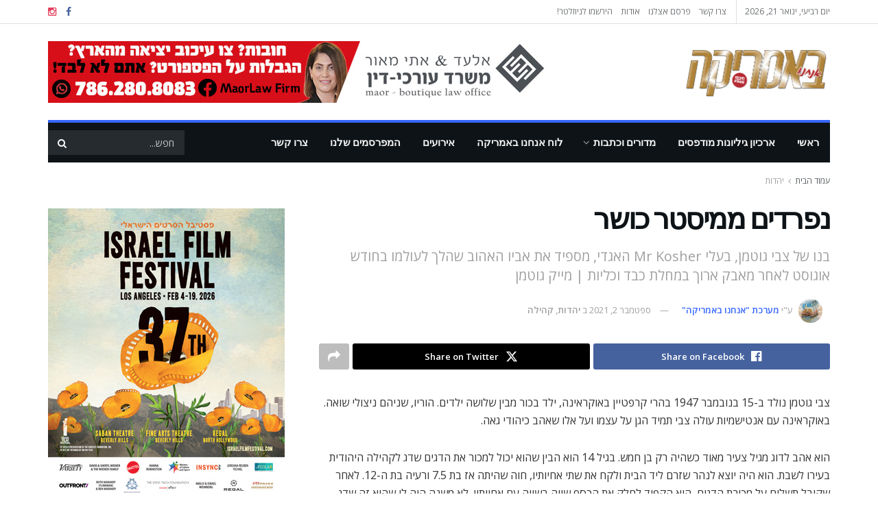

--- FILE ---
content_type: text/html; charset=UTF-8
request_url: https://weareinamerica.com/rest-in-peace-mr-kosher/
body_size: 237809
content:
<!doctype html>
<!--[if lt IE 7]> <html class="no-js lt-ie9 lt-ie8 lt-ie7" dir="rtl" lang="he-IL"> <![endif]-->
<!--[if IE 7]>    <html class="no-js lt-ie9 lt-ie8" dir="rtl" lang="he-IL"> <![endif]-->
<!--[if IE 8]>    <html class="no-js lt-ie9" dir="rtl" lang="he-IL"> <![endif]-->
<!--[if IE 9]>    <html class="no-js lt-ie10" dir="rtl" lang="he-IL"> <![endif]-->
<!--[if gt IE 8]><!--> <html class="no-js" dir="rtl" lang="he-IL"> <!--<![endif]-->
<head>
    <meta http-equiv="Content-Type" content="text/html; charset=UTF-8" />
    <meta name='viewport' content='width=device-width, initial-scale=1, user-scalable=yes' />
    <link rel="profile" href="https://gmpg.org/xfn/11" />
    <link rel="pingback" href="https://weareinamerica.com/xmlrpc.php" />
    <meta name='robots' content='index, follow, max-image-preview:large, max-snippet:-1, max-video-preview:-1' />
<meta property="og:type" content="article">
<meta property="og:title" content="נפרדים ממיסטר כושר">
<meta property="og:site_name" content="We Are in America">
<meta property="og:description" content="צבי גוטמן נולד ב-15 בנובמבר 1947 בהרי קרפטיין באוקראינה, ילד בכור מבין שלושה ילדים. הוריו, שניהם ניצולי שואה. באוקראינה עם">
<meta property="og:url" content="https://weareinamerica.com/rest-in-peace-mr-kosher/">
<meta property="og:locale" content="he_IL">
<meta property="og:image" content="https://weareinamerica.com/wp-content/uploads/2021/09/Mr-Kosher-4.jpeg">
<meta property="og:image:height" content="314">
<meta property="og:image:width" content="480">
<meta property="article:published_time" content="2021-09-02T16:51:31-07:00">
<meta property="article:modified_time" content="2021-09-02T17:54:32-07:00">
<meta property="article:author" content="https://www.facebook.com/weareinamericamagazine/">
<meta property="article:section" content="יהדות">
<meta property="article:tag" content="Mr Kosher">
<meta property="article:tag" content="מייק גוטמן">
<meta property="article:tag" content="צבי גוטמן">
<meta name="twitter:card" content="summary_large_image">
<meta name="twitter:title" content="נפרדים ממיסטר כושר">
<meta name="twitter:description" content="צבי גוטמן נולד ב-15 בנובמבר 1947 בהרי קרפטיין באוקראינה, ילד בכור מבין שלושה ילדים. הוריו, שניהם ניצולי שואה. באוקראינה עם">
<meta name="twitter:url" content="https://weareinamerica.com/rest-in-peace-mr-kosher/">
<meta name="twitter:site" content="https://www.weareinamerica.com/">
<meta name="twitter:image" content="https://weareinamerica.com/wp-content/uploads/2021/09/Mr-Kosher-4.jpeg">
<meta name="twitter:image:width" content="480">
<meta name="twitter:image:height" content="314">
			<script type="text/javascript">
			  var jnews_ajax_url = '/?ajax-request=jnews'
			</script>
			<script type="text/javascript">;window.jnews=window.jnews||{},window.jnews.library=window.jnews.library||{},window.jnews.library=function(){"use strict";var e=this;e.win=window,e.doc=document,e.noop=function(){},e.globalBody=e.doc.getElementsByTagName("body")[0],e.globalBody=e.globalBody?e.globalBody:e.doc,e.win.jnewsDataStorage=e.win.jnewsDataStorage||{_storage:new WeakMap,put:function(e,t,n){this._storage.has(e)||this._storage.set(e,new Map),this._storage.get(e).set(t,n)},get:function(e,t){return this._storage.get(e).get(t)},has:function(e,t){return this._storage.has(e)&&this._storage.get(e).has(t)},remove:function(e,t){var n=this._storage.get(e).delete(t);return 0===!this._storage.get(e).size&&this._storage.delete(e),n}},e.windowWidth=function(){return e.win.innerWidth||e.docEl.clientWidth||e.globalBody.clientWidth},e.windowHeight=function(){return e.win.innerHeight||e.docEl.clientHeight||e.globalBody.clientHeight},e.requestAnimationFrame=e.win.requestAnimationFrame||e.win.webkitRequestAnimationFrame||e.win.mozRequestAnimationFrame||e.win.msRequestAnimationFrame||window.oRequestAnimationFrame||function(e){return setTimeout(e,1e3/60)},e.cancelAnimationFrame=e.win.cancelAnimationFrame||e.win.webkitCancelAnimationFrame||e.win.webkitCancelRequestAnimationFrame||e.win.mozCancelAnimationFrame||e.win.msCancelRequestAnimationFrame||e.win.oCancelRequestAnimationFrame||function(e){clearTimeout(e)},e.classListSupport="classList"in document.createElement("_"),e.hasClass=e.classListSupport?function(e,t){return e.classList.contains(t)}:function(e,t){return e.className.indexOf(t)>=0},e.addClass=e.classListSupport?function(t,n){e.hasClass(t,n)||t.classList.add(n)}:function(t,n){e.hasClass(t,n)||(t.className+=" "+n)},e.removeClass=e.classListSupport?function(t,n){e.hasClass(t,n)&&t.classList.remove(n)}:function(t,n){e.hasClass(t,n)&&(t.className=t.className.replace(n,""))},e.objKeys=function(e){var t=[];for(var n in e)Object.prototype.hasOwnProperty.call(e,n)&&t.push(n);return t},e.isObjectSame=function(e,t){var n=!0;return JSON.stringify(e)!==JSON.stringify(t)&&(n=!1),n},e.extend=function(){for(var e,t,n,o=arguments[0]||{},i=1,a=arguments.length;i<a;i++)if(null!==(e=arguments[i]))for(t in e)o!==(n=e[t])&&void 0!==n&&(o[t]=n);return o},e.dataStorage=e.win.jnewsDataStorage,e.isVisible=function(e){return 0!==e.offsetWidth&&0!==e.offsetHeight||e.getBoundingClientRect().length},e.getHeight=function(e){return e.offsetHeight||e.clientHeight||e.getBoundingClientRect().height},e.getWidth=function(e){return e.offsetWidth||e.clientWidth||e.getBoundingClientRect().width},e.supportsPassive=!1;try{var t=Object.defineProperty({},"passive",{get:function(){e.supportsPassive=!0}});"createEvent"in e.doc?e.win.addEventListener("test",null,t):"fireEvent"in e.doc&&e.win.attachEvent("test",null)}catch(e){}e.passiveOption=!!e.supportsPassive&&{passive:!0},e.setStorage=function(e,t){e="jnews-"+e;var n={expired:Math.floor(((new Date).getTime()+432e5)/1e3)};t=Object.assign(n,t);localStorage.setItem(e,JSON.stringify(t))},e.getStorage=function(e){e="jnews-"+e;var t=localStorage.getItem(e);return null!==t&&0<t.length?JSON.parse(localStorage.getItem(e)):{}},e.expiredStorage=function(){var t,n="jnews-";for(var o in localStorage)o.indexOf(n)>-1&&"undefined"!==(t=e.getStorage(o.replace(n,""))).expired&&t.expired<Math.floor((new Date).getTime()/1e3)&&localStorage.removeItem(o)},e.addEvents=function(t,n,o){for(var i in n){var a=["touchstart","touchmove"].indexOf(i)>=0&&!o&&e.passiveOption;"createEvent"in e.doc?t.addEventListener(i,n[i],a):"fireEvent"in e.doc&&t.attachEvent("on"+i,n[i])}},e.removeEvents=function(t,n){for(var o in n)"createEvent"in e.doc?t.removeEventListener(o,n[o]):"fireEvent"in e.doc&&t.detachEvent("on"+o,n[o])},e.triggerEvents=function(t,n,o){var i;o=o||{detail:null};return"createEvent"in e.doc?(!(i=e.doc.createEvent("CustomEvent")||new CustomEvent(n)).initCustomEvent||i.initCustomEvent(n,!0,!1,o),void t.dispatchEvent(i)):"fireEvent"in e.doc?((i=e.doc.createEventObject()).eventType=n,void t.fireEvent("on"+i.eventType,i)):void 0},e.getParents=function(t,n){void 0===n&&(n=e.doc);for(var o=[],i=t.parentNode,a=!1;!a;)if(i){var r=i;r.querySelectorAll(n).length?a=!0:(o.push(r),i=r.parentNode)}else o=[],a=!0;return o},e.forEach=function(e,t,n){for(var o=0,i=e.length;o<i;o++)t.call(n,e[o],o)},e.getText=function(e){return e.innerText||e.textContent},e.setText=function(e,t){var n="object"==typeof t?t.innerText||t.textContent:t;e.innerText&&(e.innerText=n),e.textContent&&(e.textContent=n)},e.httpBuildQuery=function(t){return e.objKeys(t).reduce(function t(n){var o=arguments.length>1&&void 0!==arguments[1]?arguments[1]:null;return function(i,a){var r=n[a];a=encodeURIComponent(a);var s=o?"".concat(o,"[").concat(a,"]"):a;return null==r||"function"==typeof r?(i.push("".concat(s,"=")),i):["number","boolean","string"].includes(typeof r)?(i.push("".concat(s,"=").concat(encodeURIComponent(r))),i):(i.push(e.objKeys(r).reduce(t(r,s),[]).join("&")),i)}}(t),[]).join("&")},e.get=function(t,n,o,i){return o="function"==typeof o?o:e.noop,e.ajax("GET",t,n,o,i)},e.post=function(t,n,o,i){return o="function"==typeof o?o:e.noop,e.ajax("POST",t,n,o,i)},e.ajax=function(t,n,o,i,a){var r=new XMLHttpRequest,s=n,c=e.httpBuildQuery(o);if(t=-1!=["GET","POST"].indexOf(t)?t:"GET",r.open(t,s+("GET"==t?"?"+c:""),!0),"POST"==t&&r.setRequestHeader("Content-type","application/x-www-form-urlencoded"),r.setRequestHeader("X-Requested-With","XMLHttpRequest"),r.onreadystatechange=function(){4===r.readyState&&200<=r.status&&300>r.status&&"function"==typeof i&&i.call(void 0,r.response)},void 0!==a&&!a){return{xhr:r,send:function(){r.send("POST"==t?c:null)}}}return r.send("POST"==t?c:null),{xhr:r}},e.scrollTo=function(t,n,o){function i(e,t,n){this.start=this.position(),this.change=e-this.start,this.currentTime=0,this.increment=20,this.duration=void 0===n?500:n,this.callback=t,this.finish=!1,this.animateScroll()}return Math.easeInOutQuad=function(e,t,n,o){return(e/=o/2)<1?n/2*e*e+t:-n/2*(--e*(e-2)-1)+t},i.prototype.stop=function(){this.finish=!0},i.prototype.move=function(t){e.doc.documentElement.scrollTop=t,e.globalBody.parentNode.scrollTop=t,e.globalBody.scrollTop=t},i.prototype.position=function(){return e.doc.documentElement.scrollTop||e.globalBody.parentNode.scrollTop||e.globalBody.scrollTop},i.prototype.animateScroll=function(){this.currentTime+=this.increment;var t=Math.easeInOutQuad(this.currentTime,this.start,this.change,this.duration);this.move(t),this.currentTime<this.duration&&!this.finish?e.requestAnimationFrame.call(e.win,this.animateScroll.bind(this)):this.callback&&"function"==typeof this.callback&&this.callback()},new i(t,n,o)},e.unwrap=function(t){var n,o=t;e.forEach(t,(function(e,t){n?n+=e:n=e})),o.replaceWith(n)},e.performance={start:function(e){performance.mark(e+"Start")},stop:function(e){performance.mark(e+"End"),performance.measure(e,e+"Start",e+"End")}},e.fps=function(){var t=0,n=0,o=0;!function(){var i=t=0,a=0,r=0,s=document.getElementById("fpsTable"),c=function(t){void 0===document.getElementsByTagName("body")[0]?e.requestAnimationFrame.call(e.win,(function(){c(t)})):document.getElementsByTagName("body")[0].appendChild(t)};null===s&&((s=document.createElement("div")).style.position="fixed",s.style.top="120px",s.style.left="10px",s.style.width="100px",s.style.height="20px",s.style.border="1px solid black",s.style.fontSize="11px",s.style.zIndex="100000",s.style.backgroundColor="white",s.id="fpsTable",c(s));var l=function(){o++,n=Date.now(),(a=(o/(r=(n-t)/1e3)).toPrecision(2))!=i&&(i=a,s.innerHTML=i+"fps"),1<r&&(t=n,o=0),e.requestAnimationFrame.call(e.win,l)};l()}()},e.instr=function(e,t){for(var n=0;n<t.length;n++)if(-1!==e.toLowerCase().indexOf(t[n].toLowerCase()))return!0},e.winLoad=function(t,n){function o(o){if("complete"===e.doc.readyState||"interactive"===e.doc.readyState)return!o||n?setTimeout(t,n||1):t(o),1}o()||e.addEvents(e.win,{load:o})},e.docReady=function(t,n){function o(o){if("complete"===e.doc.readyState||"interactive"===e.doc.readyState)return!o||n?setTimeout(t,n||1):t(o),1}o()||e.addEvents(e.doc,{DOMContentLoaded:o})},e.fireOnce=function(){e.docReady((function(){e.assets=e.assets||[],e.assets.length&&(e.boot(),e.load_assets())}),50)},e.boot=function(){e.length&&e.doc.querySelectorAll("style[media]").forEach((function(e){"not all"==e.getAttribute("media")&&e.removeAttribute("media")}))},e.create_js=function(t,n){var o=e.doc.createElement("script");switch(o.setAttribute("src",t),n){case"defer":o.setAttribute("defer",!0);break;case"async":o.setAttribute("async",!0);break;case"deferasync":o.setAttribute("defer",!0),o.setAttribute("async",!0)}e.globalBody.appendChild(o)},e.load_assets=function(){"object"==typeof e.assets&&e.forEach(e.assets.slice(0),(function(t,n){var o="";t.defer&&(o+="defer"),t.async&&(o+="async"),e.create_js(t.url,o);var i=e.assets.indexOf(t);i>-1&&e.assets.splice(i,1)})),e.assets=jnewsoption.au_scripts=window.jnewsads=[]},e.setCookie=function(e,t,n){var o="";if(n){var i=new Date;i.setTime(i.getTime()+24*n*60*60*1e3),o="; expires="+i.toUTCString()}document.cookie=e+"="+(t||"")+o+"; path=/"},e.getCookie=function(e){for(var t=e+"=",n=document.cookie.split(";"),o=0;o<n.length;o++){for(var i=n[o];" "==i.charAt(0);)i=i.substring(1,i.length);if(0==i.indexOf(t))return i.substring(t.length,i.length)}return null},e.eraseCookie=function(e){document.cookie=e+"=; Path=/; Expires=Thu, 01 Jan 1970 00:00:01 GMT;"},e.docReady((function(){e.globalBody=e.globalBody==e.doc?e.doc.getElementsByTagName("body")[0]:e.globalBody,e.globalBody=e.globalBody?e.globalBody:e.doc})),e.winLoad((function(){e.winLoad((function(){var t=!1;if(void 0!==window.jnewsadmin)if(void 0!==window.file_version_checker){var n=e.objKeys(window.file_version_checker);n.length?n.forEach((function(e){t||"10.0.4"===window.file_version_checker[e]||(t=!0)})):t=!0}else t=!0;t&&(window.jnewsHelper.getMessage(),window.jnewsHelper.getNotice())}),2500)}))},window.jnews.library=new window.jnews.library;</script>
	<!-- This site is optimized with the Yoast SEO plugin v26.7 - https://yoast.com/wordpress/plugins/seo/ -->
	<title>נפרדים ממיסטר כושר - We Are in America</title>
	<link rel="canonical" href="https://weareinamerica.com/rest-in-peace-mr-kosher/" />
	<meta property="og:locale" content="he_IL" />
	<meta property="og:type" content="article" />
	<meta property="og:title" content="נפרדים ממיסטר כושר - We Are in America" />
	<meta property="og:description" content="צבי גוטמן נולד ב-15 בנובמבר 1947 בהרי קרפטיין באוקראינה, ילד בכור מבין שלושה ילדים. הוריו, שניהם ניצולי שואה. באוקראינה עם אנטישמיות עולה צבי תמיד הגן על עצמו ועל אלו שאהב" />
	<meta property="og:url" content="https://weareinamerica.com/rest-in-peace-mr-kosher/" />
	<meta property="og:site_name" content="We Are in America" />
	<meta property="article:author" content="https://www.facebook.com/weareinamericamagazine/" />
	<meta property="article:published_time" content="2021-09-02T23:51:31+00:00" />
	<meta property="article:modified_time" content="2021-09-03T00:54:32+00:00" />
	<meta property="og:image" content="https://weareinamerica.com/wp-content/uploads/2021/09/Mr-Kosher-4.jpeg" />
	<meta property="og:image:width" content="480" />
	<meta property="og:image:height" content="314" />
	<meta property="og:image:type" content="image/jpeg" />
	<meta name="author" content="מערכת &quot;אנחנו באמריקה&quot;" />
	<meta name="twitter:card" content="summary_large_image" />
	<meta name="twitter:label1" content="נכתב על יד" />
	<meta name="twitter:data1" content="מערכת &quot;אנחנו באמריקה&quot;" />
	<script type="application/ld+json" class="yoast-schema-graph">{"@context":"https://schema.org","@graph":[{"@type":"Article","@id":"https://weareinamerica.com/rest-in-peace-mr-kosher/#article","isPartOf":{"@id":"https://weareinamerica.com/rest-in-peace-mr-kosher/"},"author":{"name":"מערכת \"אנחנו באמריקה\"","@id":"https://weareinamerica.com/#/schema/person/18ea31aa6e98e4b551166b80121b939a"},"headline":"נפרדים ממיסטר כושר","datePublished":"2021-09-02T23:51:31+00:00","dateModified":"2021-09-03T00:54:32+00:00","mainEntityOfPage":{"@id":"https://weareinamerica.com/rest-in-peace-mr-kosher/"},"wordCount":30,"commentCount":0,"publisher":{"@id":"https://weareinamerica.com/#organization"},"image":{"@id":"https://weareinamerica.com/rest-in-peace-mr-kosher/#primaryimage"},"thumbnailUrl":"https://weareinamerica.com/wp-content/uploads/2021/09/Mr-Kosher-4.jpeg","keywords":["Mr Kosher","מייק גוטמן","צבי גוטמן"],"articleSection":["יהדות","קהילה"],"inLanguage":"he-IL","potentialAction":[{"@type":"CommentAction","name":"Comment","target":["https://weareinamerica.com/rest-in-peace-mr-kosher/#respond"]}]},{"@type":"WebPage","@id":"https://weareinamerica.com/rest-in-peace-mr-kosher/","url":"https://weareinamerica.com/rest-in-peace-mr-kosher/","name":"נפרדים ממיסטר כושר - We Are in America","isPartOf":{"@id":"https://weareinamerica.com/#website"},"primaryImageOfPage":{"@id":"https://weareinamerica.com/rest-in-peace-mr-kosher/#primaryimage"},"image":{"@id":"https://weareinamerica.com/rest-in-peace-mr-kosher/#primaryimage"},"thumbnailUrl":"https://weareinamerica.com/wp-content/uploads/2021/09/Mr-Kosher-4.jpeg","datePublished":"2021-09-02T23:51:31+00:00","dateModified":"2021-09-03T00:54:32+00:00","breadcrumb":{"@id":"https://weareinamerica.com/rest-in-peace-mr-kosher/#breadcrumb"},"inLanguage":"he-IL","potentialAction":[{"@type":"ReadAction","target":["https://weareinamerica.com/rest-in-peace-mr-kosher/"]}]},{"@type":"ImageObject","inLanguage":"he-IL","@id":"https://weareinamerica.com/rest-in-peace-mr-kosher/#primaryimage","url":"https://weareinamerica.com/wp-content/uploads/2021/09/Mr-Kosher-4.jpeg","contentUrl":"https://weareinamerica.com/wp-content/uploads/2021/09/Mr-Kosher-4.jpeg","width":480,"height":314,"caption":"צבי גוטמן ז\"ל ואישתו רבקה"},{"@type":"BreadcrumbList","@id":"https://weareinamerica.com/rest-in-peace-mr-kosher/#breadcrumb","itemListElement":[{"@type":"ListItem","position":1,"name":"Home","item":"https://weareinamerica.com/"},{"@type":"ListItem","position":2,"name":"נפרדים ממיסטר כושר"}]},{"@type":"WebSite","@id":"https://weareinamerica.com/#website","url":"https://weareinamerica.com/","name":"We Are in America","description":"Free Monthly Magazine","publisher":{"@id":"https://weareinamerica.com/#organization"},"potentialAction":[{"@type":"SearchAction","target":{"@type":"EntryPoint","urlTemplate":"https://weareinamerica.com/?s={search_term_string}"},"query-input":{"@type":"PropertyValueSpecification","valueRequired":true,"valueName":"search_term_string"}}],"inLanguage":"he-IL"},{"@type":"Organization","@id":"https://weareinamerica.com/#organization","name":"We Are In America","url":"https://weareinamerica.com/","logo":{"@type":"ImageObject","inLanguage":"he-IL","@id":"https://weareinamerica.com/#/schema/logo/image/","url":"https://weareinamerica.com/wp-content/uploads/2020/06/cover-logo-40-onbvjpnmhn1pma5kxowa1kincs3oztk42rutast1c0.png","contentUrl":"https://weareinamerica.com/wp-content/uploads/2020/06/cover-logo-40-onbvjpnmhn1pma5kxowa1kincs3oztk42rutast1c0.png","width":433,"height":150,"caption":"We Are In America"},"image":{"@id":"https://weareinamerica.com/#/schema/logo/image/"}},{"@type":"Person","@id":"https://weareinamerica.com/#/schema/person/18ea31aa6e98e4b551166b80121b939a","name":"מערכת \"אנחנו באמריקה\"","image":{"@type":"ImageObject","inLanguage":"he-IL","@id":"https://weareinamerica.com/#/schema/person/image/","url":"https://weareinamerica.com/wp-content/uploads/2022/04/wia190cover-F2-150x150.jpg","contentUrl":"https://weareinamerica.com/wp-content/uploads/2022/04/wia190cover-F2-150x150.jpg","caption":"מערכת \"אנחנו באמריקה\""},"sameAs":["https://www.weareinamerica.com/","https://www.facebook.com/weareinamericamagazine/"],"url":"https://weareinamerica.com/author/maarehet/"}]}</script>
	<!-- / Yoast SEO plugin. -->


<link rel='dns-prefetch' href='//fonts.googleapis.com' />
<link rel='preconnect' href='https://fonts.gstatic.com' />
<link rel="alternate" type="application/rss+xml" title="We Are in America &laquo; פיד‏" href="https://weareinamerica.com/feed/" />
<link rel="alternate" type="application/rss+xml" title="We Are in America &laquo; פיד תגובות‏" href="https://weareinamerica.com/comments/feed/" />
<link rel="alternate" type="text/calendar" title="We Are in America &raquo; iCal Feed" href="https://weareinamerica.com/events/?ical=1" />
<link rel="alternate" type="application/rss+xml" title="We Are in America &laquo; פיד תגובות של נפרדים ממיסטר כושר" href="https://weareinamerica.com/rest-in-peace-mr-kosher/feed/" />
<link rel="alternate" title="oEmbed (JSON)" type="application/json+oembed" href="https://weareinamerica.com/wp-json/oembed/1.0/embed?url=https%3A%2F%2Fweareinamerica.com%2Frest-in-peace-mr-kosher%2F" />
<link rel="alternate" title="oEmbed (XML)" type="text/xml+oembed" href="https://weareinamerica.com/wp-json/oembed/1.0/embed?url=https%3A%2F%2Fweareinamerica.com%2Frest-in-peace-mr-kosher%2F&#038;format=xml" />
<style id='wp-img-auto-sizes-contain-inline-css' type='text/css'>
img:is([sizes=auto i],[sizes^="auto," i]){contain-intrinsic-size:3000px 1500px}
/*# sourceURL=wp-img-auto-sizes-contain-inline-css */
</style>
<link rel='stylesheet' id='rtcl-public-css' href='https://weareinamerica.com/wp-content/plugins/classified-listing/assets/css/rtcl-public.min.css?ver=5.3.3' type='text/css' media='all' />
<style id='rtcl-public-inline-css' type='text/css'>
:root{--rtcl-primary-color:#3667ff;--rtcl-link-color:#141827;--rtcl-link-hover-color:#3667ff;--rtcl-button-bg-color:#3667ff;--rtcl-button-color:#ffffff;--rtcl-button-hover-bg-color:#141827;--rtcl-badge-new-bg-color:#3667ff;--rtcl-badge-featured-bg-color:#3667ff;}
.rtcl .rtcl-icon, 
							.rtcl-chat-form button.rtcl-chat-send, 
							.rtcl-chat-container a.rtcl-chat-card-link .rtcl-cc-content .rtcl-cc-listing-amount,
							.rtcl-chat-container ul.rtcl-messages-list .rtcl-message span.read-receipt-status .rtcl-icon.rtcl-read{color: #3667ff;}#rtcl-chat-modal {background-color: var(--rtcl-primary-color); border-color: var(--rtcl-primary-color)}#rtcl-compare-btn-wrap a.rtcl-compare-btn, .rtcl-btn, #rtcl-compare-panel-btn, .rtcl-chat-container ul.rtcl-messages-list .rtcl-message-wrap.own-message .rtcl-message-text, .rtcl-sold-out {background : var(--rtcl-primary-color);}.rtcl a{ color: var(--rtcl-link-color)}.rtcl a:hover{ color: var(--rtcl-link-hover-color)}.rtcl .rtcl-btn{ background-color: var(--rtcl-button-bg-color); border-color:var(--rtcl-button-bg-color); }.rtcl .rtcl-btn{ color: var(--rtcl-button-color); }[class*=rtcl-slider] [class*=swiper-button-],.rtcl-carousel-slider [class*=swiper-button-] { color: var(--rtcl-button-color); }.rtcl-pagination ul.page-numbers li span.page-numbers.current,.rtcl-pagination ul.page-numbers li a.page-numbers:hover{ background-color: var(--rtcl-button-hover-bg-color); }.rtcl .rtcl-btn:hover{ background-color: var(--rtcl-button-hover-bg-color); border-color: var(--rtcl-button-hover-bg-color); }
/*# sourceURL=rtcl-public-inline-css */
</style>
<style id='wp-emoji-styles-inline-css' type='text/css'>

	img.wp-smiley, img.emoji {
		display: inline !important;
		border: none !important;
		box-shadow: none !important;
		height: 1em !important;
		width: 1em !important;
		margin: 0 0.07em !important;
		vertical-align: -0.1em !important;
		background: none !important;
		padding: 0 !important;
	}
/*# sourceURL=wp-emoji-styles-inline-css */
</style>
<link rel='stylesheet' id='wp-block-library-rtl-css' href='https://weareinamerica.com/wp-includes/css/dist/block-library/style-rtl.min.css?ver=6.9' type='text/css' media='all' />
<style id='global-styles-inline-css' type='text/css'>
:root{--wp--preset--aspect-ratio--square: 1;--wp--preset--aspect-ratio--4-3: 4/3;--wp--preset--aspect-ratio--3-4: 3/4;--wp--preset--aspect-ratio--3-2: 3/2;--wp--preset--aspect-ratio--2-3: 2/3;--wp--preset--aspect-ratio--16-9: 16/9;--wp--preset--aspect-ratio--9-16: 9/16;--wp--preset--color--black: #000000;--wp--preset--color--cyan-bluish-gray: #abb8c3;--wp--preset--color--white: #ffffff;--wp--preset--color--pale-pink: #f78da7;--wp--preset--color--vivid-red: #cf2e2e;--wp--preset--color--luminous-vivid-orange: #ff6900;--wp--preset--color--luminous-vivid-amber: #fcb900;--wp--preset--color--light-green-cyan: #7bdcb5;--wp--preset--color--vivid-green-cyan: #00d084;--wp--preset--color--pale-cyan-blue: #8ed1fc;--wp--preset--color--vivid-cyan-blue: #0693e3;--wp--preset--color--vivid-purple: #9b51e0;--wp--preset--gradient--vivid-cyan-blue-to-vivid-purple: linear-gradient(135deg,rgb(6,147,227) 0%,rgb(155,81,224) 100%);--wp--preset--gradient--light-green-cyan-to-vivid-green-cyan: linear-gradient(135deg,rgb(122,220,180) 0%,rgb(0,208,130) 100%);--wp--preset--gradient--luminous-vivid-amber-to-luminous-vivid-orange: linear-gradient(135deg,rgb(252,185,0) 0%,rgb(255,105,0) 100%);--wp--preset--gradient--luminous-vivid-orange-to-vivid-red: linear-gradient(135deg,rgb(255,105,0) 0%,rgb(207,46,46) 100%);--wp--preset--gradient--very-light-gray-to-cyan-bluish-gray: linear-gradient(135deg,rgb(238,238,238) 0%,rgb(169,184,195) 100%);--wp--preset--gradient--cool-to-warm-spectrum: linear-gradient(135deg,rgb(74,234,220) 0%,rgb(151,120,209) 20%,rgb(207,42,186) 40%,rgb(238,44,130) 60%,rgb(251,105,98) 80%,rgb(254,248,76) 100%);--wp--preset--gradient--blush-light-purple: linear-gradient(135deg,rgb(255,206,236) 0%,rgb(152,150,240) 100%);--wp--preset--gradient--blush-bordeaux: linear-gradient(135deg,rgb(254,205,165) 0%,rgb(254,45,45) 50%,rgb(107,0,62) 100%);--wp--preset--gradient--luminous-dusk: linear-gradient(135deg,rgb(255,203,112) 0%,rgb(199,81,192) 50%,rgb(65,88,208) 100%);--wp--preset--gradient--pale-ocean: linear-gradient(135deg,rgb(255,245,203) 0%,rgb(182,227,212) 50%,rgb(51,167,181) 100%);--wp--preset--gradient--electric-grass: linear-gradient(135deg,rgb(202,248,128) 0%,rgb(113,206,126) 100%);--wp--preset--gradient--midnight: linear-gradient(135deg,rgb(2,3,129) 0%,rgb(40,116,252) 100%);--wp--preset--font-size--small: 13px;--wp--preset--font-size--medium: 20px;--wp--preset--font-size--large: 36px;--wp--preset--font-size--x-large: 42px;--wp--preset--spacing--20: 0.44rem;--wp--preset--spacing--30: 0.67rem;--wp--preset--spacing--40: 1rem;--wp--preset--spacing--50: 1.5rem;--wp--preset--spacing--60: 2.25rem;--wp--preset--spacing--70: 3.38rem;--wp--preset--spacing--80: 5.06rem;--wp--preset--shadow--natural: 6px 6px 9px rgba(0, 0, 0, 0.2);--wp--preset--shadow--deep: 12px 12px 50px rgba(0, 0, 0, 0.4);--wp--preset--shadow--sharp: 6px 6px 0px rgba(0, 0, 0, 0.2);--wp--preset--shadow--outlined: 6px 6px 0px -3px rgb(255, 255, 255), 6px 6px rgb(0, 0, 0);--wp--preset--shadow--crisp: 6px 6px 0px rgb(0, 0, 0);}:where(.is-layout-flex){gap: 0.5em;}:where(.is-layout-grid){gap: 0.5em;}body .is-layout-flex{display: flex;}.is-layout-flex{flex-wrap: wrap;align-items: center;}.is-layout-flex > :is(*, div){margin: 0;}body .is-layout-grid{display: grid;}.is-layout-grid > :is(*, div){margin: 0;}:where(.wp-block-columns.is-layout-flex){gap: 2em;}:where(.wp-block-columns.is-layout-grid){gap: 2em;}:where(.wp-block-post-template.is-layout-flex){gap: 1.25em;}:where(.wp-block-post-template.is-layout-grid){gap: 1.25em;}.has-black-color{color: var(--wp--preset--color--black) !important;}.has-cyan-bluish-gray-color{color: var(--wp--preset--color--cyan-bluish-gray) !important;}.has-white-color{color: var(--wp--preset--color--white) !important;}.has-pale-pink-color{color: var(--wp--preset--color--pale-pink) !important;}.has-vivid-red-color{color: var(--wp--preset--color--vivid-red) !important;}.has-luminous-vivid-orange-color{color: var(--wp--preset--color--luminous-vivid-orange) !important;}.has-luminous-vivid-amber-color{color: var(--wp--preset--color--luminous-vivid-amber) !important;}.has-light-green-cyan-color{color: var(--wp--preset--color--light-green-cyan) !important;}.has-vivid-green-cyan-color{color: var(--wp--preset--color--vivid-green-cyan) !important;}.has-pale-cyan-blue-color{color: var(--wp--preset--color--pale-cyan-blue) !important;}.has-vivid-cyan-blue-color{color: var(--wp--preset--color--vivid-cyan-blue) !important;}.has-vivid-purple-color{color: var(--wp--preset--color--vivid-purple) !important;}.has-black-background-color{background-color: var(--wp--preset--color--black) !important;}.has-cyan-bluish-gray-background-color{background-color: var(--wp--preset--color--cyan-bluish-gray) !important;}.has-white-background-color{background-color: var(--wp--preset--color--white) !important;}.has-pale-pink-background-color{background-color: var(--wp--preset--color--pale-pink) !important;}.has-vivid-red-background-color{background-color: var(--wp--preset--color--vivid-red) !important;}.has-luminous-vivid-orange-background-color{background-color: var(--wp--preset--color--luminous-vivid-orange) !important;}.has-luminous-vivid-amber-background-color{background-color: var(--wp--preset--color--luminous-vivid-amber) !important;}.has-light-green-cyan-background-color{background-color: var(--wp--preset--color--light-green-cyan) !important;}.has-vivid-green-cyan-background-color{background-color: var(--wp--preset--color--vivid-green-cyan) !important;}.has-pale-cyan-blue-background-color{background-color: var(--wp--preset--color--pale-cyan-blue) !important;}.has-vivid-cyan-blue-background-color{background-color: var(--wp--preset--color--vivid-cyan-blue) !important;}.has-vivid-purple-background-color{background-color: var(--wp--preset--color--vivid-purple) !important;}.has-black-border-color{border-color: var(--wp--preset--color--black) !important;}.has-cyan-bluish-gray-border-color{border-color: var(--wp--preset--color--cyan-bluish-gray) !important;}.has-white-border-color{border-color: var(--wp--preset--color--white) !important;}.has-pale-pink-border-color{border-color: var(--wp--preset--color--pale-pink) !important;}.has-vivid-red-border-color{border-color: var(--wp--preset--color--vivid-red) !important;}.has-luminous-vivid-orange-border-color{border-color: var(--wp--preset--color--luminous-vivid-orange) !important;}.has-luminous-vivid-amber-border-color{border-color: var(--wp--preset--color--luminous-vivid-amber) !important;}.has-light-green-cyan-border-color{border-color: var(--wp--preset--color--light-green-cyan) !important;}.has-vivid-green-cyan-border-color{border-color: var(--wp--preset--color--vivid-green-cyan) !important;}.has-pale-cyan-blue-border-color{border-color: var(--wp--preset--color--pale-cyan-blue) !important;}.has-vivid-cyan-blue-border-color{border-color: var(--wp--preset--color--vivid-cyan-blue) !important;}.has-vivid-purple-border-color{border-color: var(--wp--preset--color--vivid-purple) !important;}.has-vivid-cyan-blue-to-vivid-purple-gradient-background{background: var(--wp--preset--gradient--vivid-cyan-blue-to-vivid-purple) !important;}.has-light-green-cyan-to-vivid-green-cyan-gradient-background{background: var(--wp--preset--gradient--light-green-cyan-to-vivid-green-cyan) !important;}.has-luminous-vivid-amber-to-luminous-vivid-orange-gradient-background{background: var(--wp--preset--gradient--luminous-vivid-amber-to-luminous-vivid-orange) !important;}.has-luminous-vivid-orange-to-vivid-red-gradient-background{background: var(--wp--preset--gradient--luminous-vivid-orange-to-vivid-red) !important;}.has-very-light-gray-to-cyan-bluish-gray-gradient-background{background: var(--wp--preset--gradient--very-light-gray-to-cyan-bluish-gray) !important;}.has-cool-to-warm-spectrum-gradient-background{background: var(--wp--preset--gradient--cool-to-warm-spectrum) !important;}.has-blush-light-purple-gradient-background{background: var(--wp--preset--gradient--blush-light-purple) !important;}.has-blush-bordeaux-gradient-background{background: var(--wp--preset--gradient--blush-bordeaux) !important;}.has-luminous-dusk-gradient-background{background: var(--wp--preset--gradient--luminous-dusk) !important;}.has-pale-ocean-gradient-background{background: var(--wp--preset--gradient--pale-ocean) !important;}.has-electric-grass-gradient-background{background: var(--wp--preset--gradient--electric-grass) !important;}.has-midnight-gradient-background{background: var(--wp--preset--gradient--midnight) !important;}.has-small-font-size{font-size: var(--wp--preset--font-size--small) !important;}.has-medium-font-size{font-size: var(--wp--preset--font-size--medium) !important;}.has-large-font-size{font-size: var(--wp--preset--font-size--large) !important;}.has-x-large-font-size{font-size: var(--wp--preset--font-size--x-large) !important;}
/*# sourceURL=global-styles-inline-css */
</style>

<style id='classic-theme-styles-inline-css' type='text/css'>
/*! This file is auto-generated */
.wp-block-button__link{color:#fff;background-color:#32373c;border-radius:9999px;box-shadow:none;text-decoration:none;padding:calc(.667em + 2px) calc(1.333em + 2px);font-size:1.125em}.wp-block-file__button{background:#32373c;color:#fff;text-decoration:none}
/*# sourceURL=/wp-includes/css/classic-themes.min.css */
</style>
<link rel='stylesheet' id='contact-form-7-css' href='https://weareinamerica.com/wp-content/plugins/contact-form-7/includes/css/styles.css?ver=6.1.4' type='text/css' media='all' />
<link rel='stylesheet' id='contact-form-7-rtl-css' href='https://weareinamerica.com/wp-content/plugins/contact-form-7/includes/css/styles-rtl.css?ver=6.1.4' type='text/css' media='all' />
<link rel='stylesheet' id='ppress-frontend-css' href='https://weareinamerica.com/wp-content/plugins/wp-user-avatar/assets/css/frontend.min.css?ver=4.16.8' type='text/css' media='all' />
<link rel='stylesheet' id='ppress-flatpickr-css' href='https://weareinamerica.com/wp-content/plugins/wp-user-avatar/assets/flatpickr/flatpickr.min.css?ver=4.16.8' type='text/css' media='all' />
<link rel='stylesheet' id='ppress-select2-css' href='https://weareinamerica.com/wp-content/plugins/wp-user-avatar/assets/select2/select2.min.css?ver=6.9' type='text/css' media='all' />
<link rel='stylesheet' id='jnews-parent-style-css' href='https://weareinamerica.com/wp-content/themes/jnews/style.css?ver=6.9' type='text/css' media='all' />
<link rel='stylesheet' id='js_composer_front-css' href='https://weareinamerica.com/wp-content/plugins/js_composer/assets/css/js_composer.min.css?ver=8.7.2' type='text/css' media='all' />
<link rel='stylesheet' id='gb-frontend-block-css' href='https://weareinamerica.com/wp-content/plugins/classified-listing/assets/css/gb-frontend-block.css?ver=5.3.3' type='text/css' media='all' />
<link rel='stylesheet' id='jeg_customizer_font-css' href='//fonts.googleapis.com/css?family=Open+Sans%3Aregular%2C600%7CSource+Sans+Pro%3A600%2C600%2Cregular&#038;display=swap&#038;ver=1.3.2' type='text/css' media='all' />
<link rel='stylesheet' id='font-awesome-css' href='https://weareinamerica.com/wp-content/themes/jnews/assets/fonts/font-awesome/font-awesome.min.css?ver=1.0.0' type='text/css' media='all' />
<link rel='stylesheet' id='jnews-frontend-css' href='https://weareinamerica.com/wp-content/themes/jnews/assets/dist/frontend.min.css?ver=1.0.0' type='text/css' media='all' />
<link rel='stylesheet' id='jnews-js-composer-css' href='https://weareinamerica.com/wp-content/themes/jnews/assets/css/js-composer-frontend.css?ver=1.0.0' type='text/css' media='all' />
<link rel='stylesheet' id='jnews-style-css' href='https://weareinamerica.com/wp-content/themes/jnews-child/style.css?ver=1.0.0' type='text/css' media='all' />
<link rel='stylesheet' id='jnews-darkmode-css' href='https://weareinamerica.com/wp-content/themes/jnews/assets/css/darkmode.css?ver=1.0.0' type='text/css' media='all' />
<link rel='stylesheet' id='jnews-rtl-css' href='https://weareinamerica.com/wp-content/themes/jnews/assets/css/rtl.css?ver=1.0.0' type='text/css' media='all' />
<link rel='stylesheet' id='jnews-scheme-css' href='https://weareinamerica.com/wp-content/themes/jnews/data/import/magazine/scheme.css?ver=1.0.0' type='text/css' media='all' />
<link rel='stylesheet' id='jnews-social-login-style-css' href='https://weareinamerica.com/wp-content/plugins/jnews-social-login/assets/css/plugin.css?ver=12.0.0' type='text/css' media='all' />
<link rel='stylesheet' id='jnews-select-share-css' href='https://weareinamerica.com/wp-content/plugins/jnews-social-share/assets/css/plugin.css' type='text/css' media='all' />
<link rel='stylesheet' id='sabai-css' href='https://weareinamerica.com/wp-content/plugins/sabai/assets/css/main.min.css?ver=1.4.11' type='text/css' media='all' />
<link rel='stylesheet' id='sabai-font-awesome-css' href='https://weareinamerica.com/wp-content/plugins/sabai/assets/css/font-awesome.min.css?ver=1.4.11' type='text/css' media='all' />
<link rel='stylesheet' id='sabai-directory-css' href='https://weareinamerica.com/wp-content/plugins/sabai-directory/assets/css/main.min.css?ver=1.4.11' type='text/css' media='all' />
<link rel='stylesheet' id='sabai-paidlistings-css' href='https://weareinamerica.com/wp-content/plugins/sabai-paidlistings/assets/css/main.min.css?ver=1.4.11' type='text/css' media='all' />
<link rel='stylesheet' id='sabai-googlemaps-css' href='https://weareinamerica.com/wp-content/plugins/sabai-googlemaps/assets/css/main.min.css?ver=1.4.11' type='text/css' media='all' />
<link rel='stylesheet' id='sabai-rtl-css' href='https://weareinamerica.com/wp-content/plugins/sabai/assets/css/main-rtl.min.css?ver=1.4.11' type='text/css' media='all' />
<link rel='stylesheet' id='sabai-directory-rtl-css' href='https://weareinamerica.com/wp-content/plugins/sabai-directory/assets/css/main-rtl.min.css?ver=1.4.11' type='text/css' media='all' />
<link rel='stylesheet' id='sabai-paidlistings-rtl-css' href='https://weareinamerica.com/wp-content/plugins/sabai-paidlistings/assets/css/main-rtl.min.css?ver=1.4.11' type='text/css' media='all' />
<script type="text/javascript" src="https://weareinamerica.com/wp-includes/js/jquery/jquery.min.js?ver=3.7.1" id="jquery-core-js"></script>
<script type="text/javascript" src="https://weareinamerica.com/wp-includes/js/jquery/jquery-migrate.min.js?ver=3.4.1" id="jquery-migrate-js"></script>
<script type="text/javascript" src="https://weareinamerica.com/wp-includes/js/dist/vendor/moment.min.js?ver=2.30.1" id="moment-js"></script>
<script type="text/javascript" id="moment-js-after">
/* <![CDATA[ */
moment.updateLocale( 'he_IL', {"months":["\u05d9\u05e0\u05d5\u05d0\u05e8","\u05e4\u05d1\u05e8\u05d5\u05d0\u05e8","\u05de\u05e8\u05e5","\u05d0\u05e4\u05e8\u05d9\u05dc","\u05de\u05d0\u05d9","\u05d9\u05d5\u05e0\u05d9","\u05d9\u05d5\u05dc\u05d9","\u05d0\u05d5\u05d2\u05d5\u05e1\u05d8","\u05e1\u05e4\u05d8\u05de\u05d1\u05e8","\u05d0\u05d5\u05e7\u05d8\u05d5\u05d1\u05e8","\u05e0\u05d5\u05d1\u05de\u05d1\u05e8","\u05d3\u05e6\u05de\u05d1\u05e8"],"monthsShort":["\u05d9\u05e0\u05d5","\u05e4\u05d1\u05e8","\u05de\u05e8\u05e5","\u05d0\u05e4\u05e8","\u05de\u05d0\u05d9","\u05d9\u05d5\u05e0","\u05d9\u05d5\u05dc","\u05d0\u05d5\u05d2","\u05e1\u05e4\u05d8","\u05d0\u05d5\u05e7","\u05e0\u05d5\u05d1","\u05d3\u05e6\u05de"],"weekdays":["\u05d9\u05d5\u05dd \u05e8\u05d0\u05e9\u05d5\u05df","\u05d9\u05d5\u05dd \u05e9\u05e0\u05d9","\u05d9\u05d5\u05dd \u05e9\u05dc\u05d9\u05e9\u05d9","\u05d9\u05d5\u05dd \u05e8\u05d1\u05d9\u05e2\u05d9","\u05d9\u05d5\u05dd \u05d7\u05de\u05d9\u05e9\u05d9","\u05d9\u05d5\u05dd \u05e9\u05d9\u05e9\u05d9","\u05e9\u05d1\u05ea"],"weekdaysShort":["\u05d0","\u05d1","\u05d2","\u05d3","\u05d4","\u05d5","\u05e9"],"week":{"dow":0},"longDateFormat":{"LT":"g:i a","LTS":null,"L":null,"LL":"F j, Y","LLL":"j \u05d1F Y G:i","LLLL":null}} );
//# sourceURL=moment-js-after
/* ]]> */
</script>
<script type="text/javascript" src="https://weareinamerica.com/wp-content/plugins/classified-listing/assets/vendor/daterangepicker/daterangepicker.js?ver=3.0.5" id="daterangepicker-js"></script>
<script type="text/javascript" src="https://weareinamerica.com/wp-content/plugins/classified-listing/assets/js/rtcl-common.min.js?ver=5.3.3" id="rtcl-common-js"></script>
<script type="text/javascript" src="https://weareinamerica.com/wp-content/plugins/wp-user-avatar/assets/flatpickr/flatpickr.min.js?ver=4.16.8" id="ppress-flatpickr-js"></script>
<script type="text/javascript" src="https://weareinamerica.com/wp-content/plugins/wp-user-avatar/assets/select2/select2.min.js?ver=4.16.8" id="ppress-select2-js"></script>
<script type="text/javascript" src="https://weareinamerica.com/wp-includes/js/imagesloaded.min.js?ver=5.0.0" id="imagesloaded-js"></script>
<script type="text/javascript" src="https://weareinamerica.com/wp-content/plugins/classified-listing/assets/vendor/swiper/swiper-bundle.min.js?ver=7.4.1" id="swiper-js"></script>
<script></script><link rel="https://api.w.org/" href="https://weareinamerica.com/wp-json/" /><link rel="alternate" title="JSON" type="application/json" href="https://weareinamerica.com/wp-json/wp/v2/posts/1198" /><meta name="generator" content="WordPress 6.9" />
<link rel='shortlink' href='https://weareinamerica.com/?p=1198' />

<!-- This site is using AdRotate v5.17.2 to display their advertisements - https://ajdg.solutions/ -->
<!-- AdRotate CSS -->
<style type="text/css" media="screen">
	.g { margin:0px; padding:0px; overflow:hidden; line-height:1; zoom:1; }
	.g img { height:auto; }
	.g-col { position:relative; float:left; }
	.g-col:first-child { margin-left: 0; }
	.g-col:last-child { margin-right: 0; }
	.g-1 { margin:0px;  width:100%; max-width:345px; height:100%; max-height:460px; }
	.g-2 { margin:0px;  width:100%; max-width:728px; height:100%; max-height:90px; }
	.g-3 { margin:0px;  width:100%; max-width:345px; height:100%; max-height:223px; }
	.g-4 { margin:0px;  width:100%; max-width:345px; height:100%; max-height:223px; }
	.g-5 { margin:0px;  width:100%; max-width:728px; height:100%; max-height:90px; }
	.g-6 { margin:0px;  width:100%; max-width:345px; height:100%; max-height:460px; }
	.g-7 { margin:0px;  width:100%; max-width:728px; height:100%; max-height:224px; }
	.g-8 { margin:0px;  width:100%; max-width:345px; height:100%; max-height:223px; }
	.g-9 { margin:0px;  width:100%; max-width:345px; height:100%; max-height:223px; }
	.g-10 { margin:0px;  width:100%; max-width:345px; height:100%; max-height:460px; }
	.g-11 { margin:0px;  width:100%; max-width:345px; height:100%; max-height:460px; }
	.g-12 { margin:0px;  width:100%; max-width:345px; height:100%; max-height:460px; }
	.g-13 { margin:0px;  width:100%; max-width:345px; height:100%; max-height:223px; }
	.g-14 { margin:0px;  width:100%; max-width:345px; height:100%; max-height:223px; }
	.g-15 { margin:0px;  width:100%; max-width:345px; height:100%; max-height:223px; }
	@media only screen and (max-width: 480px) {
		.g-col, .g-dyn, .g-single { width:100%; margin-left:0; margin-right:0; }
	}
</style>
<!-- /AdRotate CSS -->

<!-- Google Tag Manager -->
<script>(function(w,d,s,l,i){w[l]=w[l]||[];w[l].push({'gtm.start':
new Date().getTime(),event:'gtm.js'});var f=d.getElementsByTagName(s)[0],
j=d.createElement(s),dl=l!='dataLayer'?'&l='+l:'';j.async=true;j.src=
'https://www.googletagmanager.com/gtm.js?id='+i+dl;f.parentNode.insertBefore(j,f);
})(window,document,'script','dataLayer','GTM-PVZSS63');</script>
<!-- End Google Tag Manager -->

<meta name="google-site-verification" content="Q8fo1-7TDZT2QNfGAlhbiQ8YPoFqYZTRbMY5CQqDCpk" /><meta name="tec-api-version" content="v1"><meta name="tec-api-origin" content="https://weareinamerica.com"><link rel="alternate" href="https://weareinamerica.com/wp-json/tribe/events/v1/" /><meta name="generator" content="Powered by WPBakery Page Builder - drag and drop page builder for WordPress."/>
<script type='application/ld+json'>{"@context":"http:\/\/schema.org","@type":"Organization","@id":"https:\/\/weareinamerica.com\/#organization","url":"https:\/\/weareinamerica.com\/","name":"We Are In America","logo":{"@type":"ImageObject","url":"https:\/\/weareinamerica.com\/wp-content\/uploads\/2020\/06\/cover-logo-40-onbvjpnmhn1pma5kxowa1kincs3oztk42rutast1c0.png"},"sameAs":["https:\/\/www.facebook.com\/weareinamericamagazine\/","https:\/\/www.instagram.com\/weareinamerica\/"]}</script>
<script type='application/ld+json'>{"@context":"http:\/\/schema.org","@type":"WebSite","@id":"https:\/\/weareinamerica.com\/#website","url":"https:\/\/weareinamerica.com\/","name":"We Are In America","potentialAction":{"@type":"SearchAction","target":"https:\/\/weareinamerica.com\/?s={search_term_string}","query-input":"required name=search_term_string"}}</script>
<link rel="icon" href="https://weareinamerica.com/wp-content/uploads/2021/05/cropped-Waia-Logo-32x32.png" sizes="32x32" />
<link rel="icon" href="https://weareinamerica.com/wp-content/uploads/2021/05/cropped-Waia-Logo-192x192.png" sizes="192x192" />
<link rel="apple-touch-icon" href="https://weareinamerica.com/wp-content/uploads/2021/05/cropped-Waia-Logo-180x180.png" />
<meta name="msapplication-TileImage" content="https://weareinamerica.com/wp-content/uploads/2021/05/cropped-Waia-Logo-270x270.png" />
<style id="jeg_dynamic_css" type="text/css" data-type="jeg_custom-css">body { --j-body-color : #5b5f62; --j-accent-color : #3667ff; --j-alt-color : #4a8fe7; --j-heading-color : #0d1317; } body,.jeg_newsfeed_list .tns-outer .tns-controls button,.jeg_filter_button,.owl-carousel .owl-nav div,.jeg_readmore,.jeg_hero_style_7 .jeg_post_meta a,.widget_calendar thead th,.widget_calendar tfoot a,.jeg_socialcounter a,.entry-header .jeg_meta_like a,.entry-header .jeg_meta_comment a,.entry-header .jeg_meta_donation a,.entry-header .jeg_meta_bookmark a,.entry-content tbody tr:hover,.entry-content th,.jeg_splitpost_nav li:hover a,#breadcrumbs a,.jeg_author_socials a:hover,.jeg_footer_content a,.jeg_footer_bottom a,.jeg_cartcontent,.woocommerce .woocommerce-breadcrumb a { color : #5b5f62; } a, .jeg_menu_style_5>li>a:hover, .jeg_menu_style_5>li.sfHover>a, .jeg_menu_style_5>li.current-menu-item>a, .jeg_menu_style_5>li.current-menu-ancestor>a, .jeg_navbar .jeg_menu:not(.jeg_main_menu)>li>a:hover, .jeg_midbar .jeg_menu:not(.jeg_main_menu)>li>a:hover, .jeg_side_tabs li.active, .jeg_block_heading_5 strong, .jeg_block_heading_6 strong, .jeg_block_heading_7 strong, .jeg_block_heading_8 strong, .jeg_subcat_list li a:hover, .jeg_subcat_list li button:hover, .jeg_pl_lg_7 .jeg_thumb .jeg_post_category a, .jeg_pl_xs_2:before, .jeg_pl_xs_4 .jeg_postblock_content:before, .jeg_postblock .jeg_post_title a:hover, .jeg_hero_style_6 .jeg_post_title a:hover, .jeg_sidefeed .jeg_pl_xs_3 .jeg_post_title a:hover, .widget_jnews_popular .jeg_post_title a:hover, .jeg_meta_author a, .widget_archive li a:hover, .widget_pages li a:hover, .widget_meta li a:hover, .widget_recent_entries li a:hover, .widget_rss li a:hover, .widget_rss cite, .widget_categories li a:hover, .widget_categories li.current-cat>a, #breadcrumbs a:hover, .jeg_share_count .counts, .commentlist .bypostauthor>.comment-body>.comment-author>.fn, span.required, .jeg_review_title, .bestprice .price, .authorlink a:hover, .jeg_vertical_playlist .jeg_video_playlist_play_icon, .jeg_vertical_playlist .jeg_video_playlist_item.active .jeg_video_playlist_thumbnail:before, .jeg_horizontal_playlist .jeg_video_playlist_play, .woocommerce li.product .pricegroup .button, .widget_display_forums li a:hover, .widget_display_topics li:before, .widget_display_replies li:before, .widget_display_views li:before, .bbp-breadcrumb a:hover, .jeg_mobile_menu li.sfHover>a, .jeg_mobile_menu li a:hover, .split-template-6 .pagenum, .jeg_mobile_menu_style_5>li>a:hover, .jeg_mobile_menu_style_5>li.sfHover>a, .jeg_mobile_menu_style_5>li.current-menu-item>a, .jeg_mobile_menu_style_5>li.current-menu-ancestor>a { color : #3667ff; } .jeg_menu_style_1>li>a:before, .jeg_menu_style_2>li>a:before, .jeg_menu_style_3>li>a:before, .jeg_side_toggle, .jeg_slide_caption .jeg_post_category a, .jeg_slider_type_1_wrapper .tns-controls button.tns-next, .jeg_block_heading_1 .jeg_block_title span, .jeg_block_heading_2 .jeg_block_title span, .jeg_block_heading_3, .jeg_block_heading_4 .jeg_block_title span, .jeg_block_heading_6:after, .jeg_pl_lg_box .jeg_post_category a, .jeg_pl_md_box .jeg_post_category a, .jeg_readmore:hover, .jeg_thumb .jeg_post_category a, .jeg_block_loadmore a:hover, .jeg_postblock.alt .jeg_block_loadmore a:hover, .jeg_block_loadmore a.active, .jeg_postblock_carousel_2 .jeg_post_category a, .jeg_heroblock .jeg_post_category a, .jeg_pagenav_1 .page_number.active, .jeg_pagenav_1 .page_number.active:hover, input[type="submit"], .btn, .button, .widget_tag_cloud a:hover, .popularpost_item:hover .jeg_post_title a:before, .jeg_splitpost_4 .page_nav, .jeg_splitpost_5 .page_nav, .jeg_post_via a:hover, .jeg_post_source a:hover, .jeg_post_tags a:hover, .comment-reply-title small a:before, .comment-reply-title small a:after, .jeg_storelist .productlink, .authorlink li.active a:before, .jeg_footer.dark .socials_widget:not(.nobg) a:hover .fa, div.jeg_breakingnews_title, .jeg_overlay_slider_bottom_wrapper .tns-controls button, .jeg_overlay_slider_bottom_wrapper .tns-controls button:hover, .jeg_vertical_playlist .jeg_video_playlist_current, .woocommerce span.onsale, .woocommerce #respond input#submit:hover, .woocommerce a.button:hover, .woocommerce button.button:hover, .woocommerce input.button:hover, .woocommerce #respond input#submit.alt, .woocommerce a.button.alt, .woocommerce button.button.alt, .woocommerce input.button.alt, .jeg_popup_post .caption, .jeg_footer.dark input[type="submit"], .jeg_footer.dark .btn, .jeg_footer.dark .button, .footer_widget.widget_tag_cloud a:hover, .jeg_inner_content .content-inner .jeg_post_category a:hover, #buddypress .standard-form button, #buddypress a.button, #buddypress input[type="submit"], #buddypress input[type="button"], #buddypress input[type="reset"], #buddypress ul.button-nav li a, #buddypress .generic-button a, #buddypress .generic-button button, #buddypress .comment-reply-link, #buddypress a.bp-title-button, #buddypress.buddypress-wrap .members-list li .user-update .activity-read-more a, div#buddypress .standard-form button:hover, div#buddypress a.button:hover, div#buddypress input[type="submit"]:hover, div#buddypress input[type="button"]:hover, div#buddypress input[type="reset"]:hover, div#buddypress ul.button-nav li a:hover, div#buddypress .generic-button a:hover, div#buddypress .generic-button button:hover, div#buddypress .comment-reply-link:hover, div#buddypress a.bp-title-button:hover, div#buddypress.buddypress-wrap .members-list li .user-update .activity-read-more a:hover, #buddypress #item-nav .item-list-tabs ul li a:before, .jeg_inner_content .jeg_meta_container .follow-wrapper a { background-color : #3667ff; } .jeg_block_heading_7 .jeg_block_title span, .jeg_readmore:hover, .jeg_block_loadmore a:hover, .jeg_block_loadmore a.active, .jeg_pagenav_1 .page_number.active, .jeg_pagenav_1 .page_number.active:hover, .jeg_pagenav_3 .page_number:hover, .jeg_prevnext_post a:hover h3, .jeg_overlay_slider .jeg_post_category, .jeg_sidefeed .jeg_post.active, .jeg_vertical_playlist.jeg_vertical_playlist .jeg_video_playlist_item.active .jeg_video_playlist_thumbnail img, .jeg_horizontal_playlist .jeg_video_playlist_item.active { border-color : #3667ff; } .jeg_tabpost_nav li.active, .woocommerce div.product .woocommerce-tabs ul.tabs li.active, .jeg_mobile_menu_style_1>li.current-menu-item a, .jeg_mobile_menu_style_1>li.current-menu-ancestor a, .jeg_mobile_menu_style_2>li.current-menu-item::after, .jeg_mobile_menu_style_2>li.current-menu-ancestor::after, .jeg_mobile_menu_style_3>li.current-menu-item::before, .jeg_mobile_menu_style_3>li.current-menu-ancestor::before { border-bottom-color : #3667ff; } .jeg_post_meta .fa, .jeg_post_meta .jpwt-icon, .entry-header .jeg_post_meta .fa, .jeg_review_stars, .jeg_price_review_list { color : #4a8fe7; } .jeg_share_button.share-float.share-monocrhome a { background-color : #4a8fe7; } h1,h2,h3,h4,h5,h6,.jeg_post_title a,.entry-header .jeg_post_title,.jeg_hero_style_7 .jeg_post_title a,.jeg_block_title,.jeg_splitpost_bar .current_title,.jeg_video_playlist_title,.gallery-caption,.jeg_push_notification_button>a.button { color : #0d1317; } .split-template-9 .pagenum, .split-template-10 .pagenum, .split-template-11 .pagenum, .split-template-12 .pagenum, .split-template-13 .pagenum, .split-template-15 .pagenum, .split-template-18 .pagenum, .split-template-20 .pagenum, .split-template-19 .current_title span, .split-template-20 .current_title span { background-color : #0d1317; } .jeg_topbar, .jeg_topbar.dark, .jeg_topbar.custom { background : #ffffff; } .jeg_header .jeg_bottombar.jeg_navbar,.jeg_bottombar .jeg_nav_icon { height : 58px; } .jeg_header .jeg_bottombar.jeg_navbar, .jeg_header .jeg_bottombar .jeg_main_menu:not(.jeg_menu_style_1) > li > a, .jeg_header .jeg_bottombar .jeg_menu_style_1 > li, .jeg_header .jeg_bottombar .jeg_menu:not(.jeg_main_menu) > li > a { line-height : 58px; } .jeg_header .jeg_bottombar.jeg_navbar_wrapper:not(.jeg_navbar_boxed), .jeg_header .jeg_bottombar.jeg_navbar_boxed .jeg_nav_row { background : #0d1317; } .jeg_header .jeg_bottombar, .jeg_header .jeg_bottombar.jeg_navbar_dark, .jeg_bottombar.jeg_navbar_boxed .jeg_nav_row, .jeg_bottombar.jeg_navbar_dark.jeg_navbar_boxed .jeg_nav_row { border-top-width : 4px; border-bottom-width : 0px; } .jeg_header_wrapper .jeg_bottombar, .jeg_header_wrapper .jeg_bottombar.jeg_navbar_dark, .jeg_bottombar.jeg_navbar_boxed .jeg_nav_row, .jeg_bottombar.jeg_navbar_dark.jeg_navbar_boxed .jeg_nav_row { border-top-color : #3667ff; border-bottom-color : #3667ff; } .jeg_header_sticky .jeg_navbar_wrapper:not(.jeg_navbar_boxed), .jeg_header_sticky .jeg_navbar_boxed .jeg_nav_row { background : #0d1317; } .jeg_stickybar, .jeg_stickybar.dark { border-bottom-width : 3px; } .jeg_stickybar, .jeg_stickybar.dark, .jeg_stickybar.jeg_navbar_boxed .jeg_nav_row { border-bottom-color : #3667ff; } .jeg_mobile_midbar, .jeg_mobile_midbar.dark { background : #0d1317; } .jeg_top_date { color : #6d7073; } .jeg_header .jeg_search_wrapper.search_icon .jeg_search_toggle { color : #dbdbdb; } .jeg_nav_search { width : 100%; } .jeg_header .jeg_menu_style_4 > li > a:hover, .jeg_header .jeg_menu_style_4 > li.sfHover > a, .jeg_header .jeg_menu_style_4 > li.current-menu-item > a, .jeg_header .jeg_menu_style_4 > li.current-menu-ancestor > a, .jeg_navbar_dark .jeg_menu_style_4 > li > a:hover, .jeg_navbar_dark .jeg_menu_style_4 > li.sfHover > a, .jeg_navbar_dark .jeg_menu_style_4 > li.current-menu-item > a, .jeg_navbar_dark .jeg_menu_style_4 > li.current-menu-ancestor > a { background : #3667ff; } .jnews .jeg_header .jeg_menu.jeg_top_menu > li > a { color : #6d7073; } .jnews .jeg_header .jeg_menu.jeg_top_menu > li a:hover { color : #3452ff; } .jeg_footer_content,.jeg_footer.dark .jeg_footer_content { background-color : #0d1317; color : #a9afb3; } .jeg_footer .jeg_footer_heading h3,.jeg_footer.dark .jeg_footer_heading h3,.jeg_footer .widget h2,.jeg_footer .footer_dark .widget h2 { color : #ffffff; } .jeg_footer_bottom,.jeg_footer.dark .jeg_footer_bottom,.jeg_footer_secondary,.jeg_footer.dark .jeg_footer_secondary { background-color : #000000; } .jeg_footer_secondary,.jeg_footer.dark .jeg_footer_secondary,.jeg_footer_bottom,.jeg_footer.dark .jeg_footer_bottom,.jeg_footer_sidecontent .jeg_footer_primary { color : #a9afb3; } .jeg_footer_bottom a,.jeg_footer.dark .jeg_footer_bottom a,.jeg_footer_secondary a,.jeg_footer.dark .jeg_footer_secondary a,.jeg_footer_sidecontent .jeg_footer_primary a,.jeg_footer_sidecontent.dark .jeg_footer_primary a { color : #a9afb3; } body,input,textarea,select,.chosen-container-single .chosen-single,.btn,.button { font-family: "Open Sans",Helvetica,Arial,sans-serif; } .jeg_main_menu > li > a { font-family: "Source Sans Pro",Helvetica,Arial,sans-serif;font-weight : 600; font-style : normal;  } .jeg_post_title, .entry-header .jeg_post_title, .jeg_single_tpl_2 .entry-header .jeg_post_title, .jeg_single_tpl_3 .entry-header .jeg_post_title, .jeg_single_tpl_6 .entry-header .jeg_post_title, .jeg_content .jeg_custom_title_wrapper .jeg_post_title { font-family: "Source Sans Pro",Helvetica,Arial,sans-serif; } h3.jeg_block_title, .jeg_footer .jeg_footer_heading h3, .jeg_footer .widget h2, .jeg_tabpost_nav li { font-family: "Source Sans Pro",Helvetica,Arial,sans-serif;font-weight : 600; font-style : normal;  } .jeg_heroblock .jeg_post_category a.category-lifestyle,.jeg_thumb .jeg_post_category a.category-lifestyle,.jeg_pl_lg_box .jeg_post_category a.category-lifestyle,.jeg_pl_md_box .jeg_post_category a.category-lifestyle,.jeg_postblock_carousel_2 .jeg_post_category a.category-lifestyle,.jeg_slide_caption .jeg_post_category a.category-lifestyle { background-color : #3ddc97; border-color : #3ddc97; } .jeg_heroblock .jeg_post_category a.category-fashion,.jeg_thumb .jeg_post_category a.category-fashion,.jeg_pl_lg_box .jeg_post_category a.category-fashion,.jeg_pl_md_box .jeg_post_category a.category-fashion,.jeg_postblock_carousel_2 .jeg_post_category a.category-fashion,.jeg_slide_caption .jeg_post_category a.category-fashion { background-color : #5f29af; border-color : #5f29af; } .jeg_heroblock .jeg_post_category a.category-travel,.jeg_thumb .jeg_post_category a.category-travel,.jeg_pl_lg_box .jeg_post_category a.category-travel,.jeg_pl_md_box .jeg_post_category a.category-travel,.jeg_postblock_carousel_2 .jeg_post_category a.category-travel,.jeg_slide_caption .jeg_post_category a.category-travel { background-color : #3dd6dc; border-color : #3dd6dc; } .jeg_heroblock .jeg_post_category a.category-sports,.jeg_thumb .jeg_post_category a.category-sports,.jeg_pl_lg_box .jeg_post_category a.category-sports,.jeg_pl_md_box .jeg_post_category a.category-sports,.jeg_postblock_carousel_2 .jeg_post_category a.category-sports,.jeg_slide_caption .jeg_post_category a.category-sports { background-color : #f03daf; border-color : #f03daf; } .jeg_heroblock .jeg_post_category a.category-world,.jeg_thumb .jeg_post_category a.category-world,.jeg_pl_lg_box .jeg_post_category a.category-world,.jeg_pl_md_box .jeg_post_category a.category-world,.jeg_postblock_carousel_2 .jeg_post_category a.category-world,.jeg_slide_caption .jeg_post_category a.category-world { background-color : #dc843d; border-color : #dc843d; } .jeg_heroblock .jeg_post_category a.category-business,.jeg_thumb .jeg_post_category a.category-business,.jeg_pl_lg_box .jeg_post_category a.category-business,.jeg_pl_md_box .jeg_post_category a.category-business,.jeg_postblock_carousel_2 .jeg_post_category a.category-business,.jeg_slide_caption .jeg_post_category a.category-business { background-color : #ff495c; border-color : #ff495c; } </style><style type="text/css">
					.no_thumbnail .jeg_thumb,
					.thumbnail-container.no_thumbnail {
					    display: none !important;
					}
					.jeg_search_result .jeg_pl_xs_3.no_thumbnail .jeg_postblock_content,
					.jeg_sidefeed .jeg_pl_xs_3.no_thumbnail .jeg_postblock_content,
					.jeg_pl_sm.no_thumbnail .jeg_postblock_content {
					    margin-left: 0;
					}
					.jeg_postblock_11 .no_thumbnail .jeg_postblock_content,
					.jeg_postblock_12 .no_thumbnail .jeg_postblock_content,
					.jeg_postblock_12.jeg_col_3o3 .no_thumbnail .jeg_postblock_content  {
					    margin-top: 0;
					}
					.jeg_postblock_15 .jeg_pl_md_box.no_thumbnail .jeg_postblock_content,
					.jeg_postblock_19 .jeg_pl_md_box.no_thumbnail .jeg_postblock_content,
					.jeg_postblock_24 .jeg_pl_md_box.no_thumbnail .jeg_postblock_content,
					.jeg_sidefeed .jeg_pl_md_box .jeg_postblock_content {
					    position: relative;
					}
					.jeg_postblock_carousel_2 .no_thumbnail .jeg_post_title a,
					.jeg_postblock_carousel_2 .no_thumbnail .jeg_post_title a:hover,
					.jeg_postblock_carousel_2 .no_thumbnail .jeg_post_meta .fa {
					    color: #212121 !important;
					} 
					.jnews-dark-mode .jeg_postblock_carousel_2 .no_thumbnail .jeg_post_title a,
					.jnews-dark-mode .jeg_postblock_carousel_2 .no_thumbnail .jeg_post_title a:hover,
					.jnews-dark-mode .jeg_postblock_carousel_2 .no_thumbnail .jeg_post_meta .fa {
					    color: #fff !important;
					} 
				</style>		<style type="text/css" id="wp-custom-css">
			/***************************
 * 
 * Global
 * 
 ***************************/
/**
 * Make the text RTL regardless 
 * of language settings in the 
 * backend.
 */

.jnews_inline_related_post_wrapper.half.right {
    display: none;
}


.jeg_btn-google-plus.removed {
    display: none;
}
.jeg_featured.featured_image  {
    display: none;
}

/*.jeg_share_stats {
    display: none;
}*/
/* tribe events code */
.tribe-events .tribe-events-calendar-month__header-row {
    background: #3667ff;
    padding-top: 16px;
}
.tribe-common--breakpoint-medium.tribe-events .tribe-events-calendar-month__header-column-title {
    text-align: center !important;
    font-size: 18px;
    color: white;
}

.tribe-events .tribe-events-calendar-month__multiday-event-bar-inner {
    background-color: rgba(202, 202, 202, 0.233);
}

.tribe-events .tribe-events-calendar-month__multiday-event-bar-inner--hover {
    background-color: #3667ff;
    color:white;
}

.tribe-events .tribe-events-calendar-month__multiday-event--start .tribe-events-calendar-month__multiday-event-bar {
    border-top-left-radius: 5px !important;
    border-bottom-left-radius: 5px !important;
}

.tribe-events .tribe-events-calendar-month__multiday-event--end .tribe-events-calendar-month__multiday-event-bar {
    border-top-right-radius: 5px !important;
    border-bottom-right-radius: 5px !important;
}

.tribe-common .tribe-common-c-btn:hover {
    background-color: #141827;
}

.tribe-common .tribe-common-c-btn:focus {
    background-color: #141827;
}

.tribe-common .tribe-common-c-btn {
    background-color: #3667ff;
}

.tribe-common .tribe-common-c-btn:active {
    background-color: #3667ff;
}

.tribe-events .tribe-events-calendar-month__day--current .tribe-events-calendar-month__day-date-link {
    color: #3667ff;
}

.tribe-common--breakpoint-medium.tribe-events .tribe-events-calendar-month__day:hover:after {
    display: none;
}

.tribe-events-calendar-month__day-date {
    transition: background-color 0.3s, box-shadow 0.3s, color 0.3s, opacity 0.3s;
}

.tribe-events-calendar-month__day-cell.tribe-events-calendar-month__day-cell--desktop.tribe-common-a11y-hidden:hover .tribe-events-calendar-month__day-date{
    background-color: #3667ff;
    box-shadow: 0px 2px 3px 0px rgba(0, 0, 0, 0.32), 0px 0px 14px 0px rgba(0, 0, 0, 0.07);
    color: white;
}

.tribe-events .tribe-events-calendar-month__day--past .tribe-events-calendar-month__day-date {
    opacity: 1;
    color: rgba(0, 0, 0, 0.452);
}

.tribe-events-calendar-month__day-cell.tribe-events-calendar-month__day-cell--desktop.tribe-common-a11y-hidden:hover .tribe-events-calendar-month__day-date-link {
    color: white;
}

.tribe-events-calendar-month__multiday-event-bar-title{
    transition: color 0.2s;
}

.tribe-events .tribe-events-calendar-month__multiday-event-bar-inner--hover .tribe-events-calendar-month__multiday-event-bar-title {
    color:white;
}

.tribe-common .tribe-common-c-loader {
    display: none;
}

.tribe-events .datepicker .day.active, .tribe-events .datepicker .day.active.focused, .tribe-events .datepicker .day.active:focus, .tribe-events .datepicker .day.active:hover, .tribe-events .datepicker .month.active, .tribe-events .datepicker .month.active.focused, .tribe-events .datepicker .month.active:focus, .tribe-events .datepicker .month.active:hover, .tribe-events .datepicker .year.active, .tribe-events .datepicker .year.active.focused, .tribe-events .datepicker .year.active:focus, .tribe-events .datepicker .year.active:hover {
    background-color: #3667ff;
}

.tribe-common--breakpoint-medium.tribe-common .tribe-common-b3--min-medium, 
.tribe-events-c-ical.tribe-common-b2.tribe-common-b3--min-medium {
    display: none;
}


.tribe-events .tribe-events-calendar-month__mobile-events-icon--event {
    background-color: #3667ff;
}

.tribe-events .tribe-events-calendar-month__day-cell--selected, .tribe-events .tribe-events-calendar-month__day-cell--selected:focus, .tribe-events .tribe-events-calendar-month__day-cell--selected:hover {
    background-color: #3667ff;
}

.tribe-events-calendar-month__header-column-title-mobile {
    color: white;
}

.tribe-events .tribe-events-c-view-selector__button:before {
    background-color: #3667ff;
}

.tribe-events .tribe-events-calendar-month__day--current .tribe-events-calendar-month__day-date, .tribe-events .tribe-events-calendar-month__day--current .tribe-events-calendar-month__day-date-link {
    color: #3667ff;
}

.tribe-events .tribe-events-calendar-month__day-cell--selected .tribe-events-calendar-month__day-date  {
    color: white;
}

.tribe-events .datepicker .day.current, .tribe-events .datepicker .month.current {
    background-color: rgba(255, 198, 0, 0.07);
}
.tribe-events-calendar-month__calendar-event-title-link {
    font-size: 25px !important;
}


.tribe-events-cal-links{
    display: none !important;
}

.tribe-common .tribe-common-h8 {
    font-size: 25px;
    font-family: 'Overlock';
}
.tribe-common-c-btn-border.tribe-events-c-subscribe-dropdown__button {
    background-color: #3667ff;
}
/*button.tribe-events-c-subscribe-dropdown__button-text {
    color: #141827;
}*/
.tribe-common-c-btn-border.tribe-events-c-subscribe-dropdown__button {
    border-color: #141827;
    color: #141827;
}
.tribe-events .tribe-events-c-subscribe-dropdown .tribe-events-c-subscribe-dropdown__button.tribe-events-c-subscribe-dropdown__button--active, .tribe-events .tribe-events-c-subscribe-dropdown .tribe-events-c-subscribe-dropdown__button:focus, .tribe-events .tribe-events-c-subscribe-dropdown .tribe-events-c-subscribe-dropdown__button:focus-within, .tribe-events .tribe-events-c-subscribe-dropdown .tribe-events-c-subscribe-dropdown__button:hover {
    background-color: #141827;
}
button.tribe-events-c-subscribe-dropdown__button-text:hover {
    color: #3667ff !important;
}
.tribe-events-calendar-month__calendar-event-datetime {
    direction: ltr;
}
/*directory*/
/*directory ltr*/
.wpbdp-listing {
	direction: ltr;
}
.wpbdp-categories {
	direction: ltr;
}
.wpbdp-listing .listing-thumbnail {
    float: left;
    width: 150px;
    margin-left: 0px !important;
}
/*directory no main box*/
.wpbdp-main-box {
    display: none;
}
/*directory search*/
.wpbdp-search-page {
    direction: ltr;
}
.wpbdp-with-button-styles .wpbdp-main-links-small .button {
    padding-top: 0px
}
/*business directory listing*/
.sabai-directory-listings-container {
    direction: ltr;
}
.sabai-col-xs-3.sabai-directory-images {
    float: left;
}
.sabai-directory-categories {
    direction: ltr;
}
/*business single listing*/
.sabai-col-sm-4.sabai-directory-images {
    float: left;
}
.sabai-nav.sabai-nav-tabs.sabai-nav-justified {
    direction: ltr;
}
/*sabai changes*/
div#sabai-body {
    direction: ltr;
}
.sabai-entity-bundle-name-directory_listing .jeg_post_title {
    direction: ltr;
}		</style>
		<noscript><style> .wpb_animate_when_almost_visible { opacity: 1; }</style></noscript></head>
<body data-rsssl=1 class="rtl wp-singular post-template-default single single-post postid-1198 single-format-standard wp-embed-responsive wp-theme-jnews wp-child-theme-jnews-child rtcl-no-js tribe-no-js jeg_toggle_light jeg_single_tpl_1 jnews jsc_normal wpb-js-composer js-comp-ver-8.7.2 vc_responsive">

    
    
    <div class="jeg_ad jeg_ad_top jnews_header_top_ads">
        <div class='ads-wrapper  '></div>    </div>

    <!-- The Main Wrapper
    ============================================= -->
    <div class="jeg_viewport">

        
        <div class="jeg_header_wrapper">
            <div class="jeg_header_instagram_wrapper">
    </div>

<!-- HEADER -->
<div class="jeg_header normal">
    <div class="jeg_topbar jeg_container jeg_navbar_wrapper normal">
    <div class="container">
        <div class="jeg_nav_row">
            
                <div class="jeg_nav_col jeg_nav_left  jeg_nav_grow">
                    <div class="item_wrap jeg_nav_alignleft">
                        <div class="jeg_nav_item jeg_top_date">
    יום רביעי, ינואר 21, 2026</div><div class="jeg_nav_item">
	<ul class="jeg_menu jeg_top_menu"><li id="menu-item-3899" class="menu-item menu-item-type-post_type menu-item-object-page menu-item-3899"><a href="https://weareinamerica.com/contact-us/">צרו קשר</a></li>
<li id="menu-item-74" class="menu-item menu-item-type-custom menu-item-object-custom menu-item-74"><a href="/Advertise">פרסם אצלנו</a></li>
<li id="menu-item-247" class="menu-item menu-item-type-post_type menu-item-object-page menu-item-247"><a href="https://weareinamerica.com/about-us/">אודות</a></li>
<li id="menu-item-418" class="menu-item menu-item-type-post_type menu-item-object-page menu-item-418"><a href="https://weareinamerica.com/subscribe-to-newsletter/">הירשמו לניוזלטר!</a></li>
</ul></div>                    </div>
                </div>

                
                <div class="jeg_nav_col jeg_nav_center  jeg_nav_normal">
                    <div class="item_wrap jeg_nav_aligncenter">
                                            </div>
                </div>

                
                <div class="jeg_nav_col jeg_nav_right  jeg_nav_normal">
                    <div class="item_wrap jeg_nav_alignright">
                        			<div
				class="jeg_nav_item socials_widget jeg_social_icon_block nobg">
				<a href="https://www.facebook.com/weareinamericamagazine/" target='_blank' rel='external noopener nofollow'  aria-label="Find us on Facebook" class="jeg_facebook"><i class="fa fa-facebook"></i> </a><a href="https://www.instagram.com/weareinamerica/" target='_blank' rel='external noopener nofollow'  aria-label="Find us on Instagram" class="jeg_instagram"><i class="fa fa-instagram"></i> </a>			</div>
			                    </div>
                </div>

                        </div>
    </div>
</div><!-- /.jeg_container --><div class="jeg_midbar jeg_container jeg_navbar_wrapper normal">
    <div class="container">
        <div class="jeg_nav_row">
            
                <div class="jeg_nav_col jeg_nav_left jeg_nav_normal">
                    <div class="item_wrap jeg_nav_alignleft">
                        <div class="jeg_nav_item jeg_logo jeg_desktop_logo">
			<div class="site-title">
			<a href="https://weareinamerica.com/" aria-label="Visit Homepage" style="padding: 5px 0px 0px 58px;">
				<img class='jeg_logo_img' src="https://weareinamerica.com/wp-content/uploads/2020/06/cover-logo-40-onbvjpnmhn1pma5kxowa1kincs3oztk42rutast1c0.png" srcset="https://weareinamerica.com/wp-content/uploads/2020/06/cover-logo-40-onbvjpnmhn1pma5kxowa1kincs3oztk42rutast1c0.png 1x, https://weareinamerica.com/wp-content/uploads/2020/06/cover-logo-40-onbvjpnmhn1pma5kxowa1kincs3oztk42rutast1c0.png 2x" alt="We Are in America"data-light-src="https://weareinamerica.com/wp-content/uploads/2020/06/cover-logo-40-onbvjpnmhn1pma5kxowa1kincs3oztk42rutast1c0.png" data-light-srcset="https://weareinamerica.com/wp-content/uploads/2020/06/cover-logo-40-onbvjpnmhn1pma5kxowa1kincs3oztk42rutast1c0.png 1x, https://weareinamerica.com/wp-content/uploads/2020/06/cover-logo-40-onbvjpnmhn1pma5kxowa1kincs3oztk42rutast1c0.png 2x" data-dark-src="https://weareinamerica.com/wp-content/uploads/2020/06/cover-logo-40-onbvjpnmhn1pma5kxowa1kincs3oztk42rutast1c0.png" data-dark-srcset="https://weareinamerica.com/wp-content/uploads/2020/06/cover-logo-40-onbvjpnmhn1pma5kxowa1kincs3oztk42rutast1c0.png 1x, https://weareinamerica.com/wp-content/uploads/2020/06/cover-logo-40-onbvjpnmhn1pma5kxowa1kincs3oztk42rutast1c0.png 2x"width="433" height="150">			</a>
		</div>
	</div>
                    </div>
                </div>

                
                <div class="jeg_nav_col jeg_nav_center jeg_nav_normal">
                    <div class="item_wrap jeg_nav_aligncenter">
                                            </div>
                </div>

                
                <div class="jeg_nav_col jeg_nav_right jeg_nav_grow">
                    <div class="item_wrap jeg_nav_alignright">
                        <div class="jeg_nav_item jeg_nav_html">
	<div class="g g-5"><div class="g-dyn a-38 c-1"><a class="gofollow" data-track="MzgsNSw2MA==" href="https://www.facebook.com/MaorLaw/" target="_blank"><img src="https://weareinamerica.com/wp-content/uploads/2022/09/Maor-Law-728x90-1.jpg" /></a></div><div class="g-dyn a-164 c-2"><a class="gofollow" data-track="MTY0LDUsNjA=" href="https://weareinamerica.com/contact-us/" target="_blank"><img src="https://weareinamerica.com/wp-content/uploads/2025/01/Advertise-with-Us-AD-728x90-2.jpg" /></a></div></div></div>                    </div>
                </div>

                        </div>
    </div>
</div><div class="jeg_bottombar jeg_navbar jeg_container jeg_navbar_wrapper 1 jeg_navbar_boxed jeg_navbar_dark">
    <div class="container">
        <div class="jeg_nav_row">
            
                <div class="jeg_nav_col jeg_nav_left jeg_nav_grow">
                    <div class="item_wrap jeg_nav_alignleft">
                        <div class="jeg_nav_item jeg_main_menu_wrapper">
<div class="jeg_mainmenu_wrap"><ul class="jeg_menu jeg_main_menu jeg_menu_style_4" data-animation="animate"><li id="menu-item-188" class="menu-item menu-item-type-post_type menu-item-object-page menu-item-home menu-item-188 bgnav" data-item-row="default" ><a href="https://weareinamerica.com/">ראשי</a></li>
<li id="menu-item-416" class="menu-item menu-item-type-post_type menu-item-object-page menu-item-416 bgnav" data-item-row="default" ><a href="https://weareinamerica.com/archive/">ארכיון גיליונות מודפסים</a></li>
<li id="menu-item-234" class="menu-item menu-item-type-custom menu-item-object-custom menu-item-has-children menu-item-234 bgnav" data-item-row="default" ><a href="#">מדורים וכתבות</a>
<ul class="sub-menu">
	<li id="menu-item-366" class="menu-item menu-item-type-taxonomy menu-item-object-category menu-item-366 bgnav" data-item-row="default" ><a href="https://weareinamerica.com/category/horoscope/">הורוסקופ</a></li>
	<li id="menu-item-364" class="menu-item menu-item-type-taxonomy menu-item-object-category menu-item-364 bgnav" data-item-row="default" ><a href="https://weareinamerica.com/category/sports/">ספורט</a></li>
	<li id="menu-item-365" class="menu-item menu-item-type-taxonomy menu-item-object-category menu-item-365 bgnav" data-item-row="default" ><a href="https://weareinamerica.com/category/health/">בריאות</a></li>
	<li id="menu-item-362" class="menu-item menu-item-type-taxonomy menu-item-object-category menu-item-362 bgnav" data-item-row="default" ><a href="https://weareinamerica.com/category/the-good-book-club/">מועדון הספר הטוב</a></li>
	<li id="menu-item-263" class="menu-item menu-item-type-taxonomy menu-item-object-category menu-item-263 bgnav" data-item-row="default" ><a href="https://weareinamerica.com/category/sportstrivia/">ספורטריוויה</a></li>
	<li id="menu-item-1934" class="menu-item menu-item-type-post_type menu-item-object-post menu-item-1934 bgnav" data-item-row="default" ><a href="https://weareinamerica.com/shabbat-candle-lighting-times-2/">הדלקת נרות</a></li>
	<li id="menu-item-797" class="menu-item menu-item-type-taxonomy menu-item-object-category menu-item-797 bgnav" data-item-row="default" ><a href="https://weareinamerica.com/category/motherfulfills/">אמא מגשימה</a></li>
	<li id="menu-item-799" class="menu-item menu-item-type-taxonomy menu-item-object-category menu-item-799 bgnav" data-item-row="default" ><a href="https://weareinamerica.com/category/lawandorder/">חוק ומשפט</a></li>
</ul>
</li>
<li id="menu-item-2057" class="menu-item menu-item-type-post_type menu-item-object-page menu-item-2057 bgnav" data-item-row="default" ><a href="https://weareinamerica.com/classified/">לוח אנחנו באמריקה</a></li>
<li id="menu-item-192" class="menu-item menu-item-type-post_type menu-item-object-page menu-item-192 bgnav" data-item-row="default" ><a href="https://weareinamerica.com/events/">אירועים</a></li>
<li id="menu-item-2343" class="menu-item menu-item-type-post_type menu-item-object-page menu-item-2343 bgnav" data-item-row="default" ><a href="https://weareinamerica.com/business-directory/">המפרסמים שלנו</a></li>
<li id="menu-item-2821" class="menu-item menu-item-type-post_type menu-item-object-page menu-item-2821 bgnav" data-item-row="default" ><a href="https://weareinamerica.com/contact-us/">צרו קשר</a></li>
</ul></div></div>
                    </div>
                </div>

                
                <div class="jeg_nav_col jeg_nav_center jeg_nav_normal">
                    <div class="item_wrap jeg_nav_aligncenter">
                                            </div>
                </div>

                
                <div class="jeg_nav_col jeg_nav_right jeg_nav_normal">
                    <div class="item_wrap jeg_nav_alignright">
                        <!-- Search Form -->
<div class="jeg_nav_item jeg_nav_search">
	<div class="jeg_search_wrapper jeg_search_no_expand square">
	    <a href="#" class="jeg_search_toggle"><i class="fa fa-search"></i></a>
	    <form action="https://weareinamerica.com/" method="get" class="jeg_search_form" target="_top">
    <input name="s" class="jeg_search_input" placeholder="חפש..." type="text" value="" autocomplete="off">
	<button aria-label="Search Button" type="submit" class="jeg_search_button btn"><i class="fa fa-search"></i></button>
</form>
<!-- jeg_search_hide with_result no_result -->
<div class="jeg_search_result jeg_search_hide with_result">
    <div class="search-result-wrapper">
    </div>
    <div class="search-link search-noresult">
        אין תוצאות    </div>
    <div class="search-link search-all-button">
        <i class="fa fa-search"></i> הראה כל התוצאות    </div>
</div>	</div>
</div>                    </div>
                </div>

                        </div>
    </div>
</div></div><!-- /.jeg_header -->        </div>

        <div class="jeg_header_sticky">
            <div class="sticky_blankspace"></div>
<div class="jeg_header normal">
    <div class="jeg_container">
        <div data-mode="scroll" class="jeg_stickybar jeg_navbar jeg_navbar_wrapper jeg_navbar_normal jeg_navbar_dark">
            <div class="container">
    <div class="jeg_nav_row">
        
            <div class="jeg_nav_col jeg_nav_left jeg_nav_grow">
                <div class="item_wrap jeg_nav_alignleft">
                    <div class="jeg_nav_item jeg_logo">
    <div class="site-title">
		<a href="https://weareinamerica.com/" aria-label="Visit Homepage">
    	    <img class='jeg_logo_img' src="https://weareinamerica.com/wp-content/uploads/2020/06/cover-logo-40-onbvjpnmhn1pma5kxowa1kincs3oztk42rutast1c0.png" srcset="https://weareinamerica.com/wp-content/uploads/2020/06/cover-logo-40-onbvjpnmhn1pma5kxowa1kincs3oztk42rutast1c0.png 1x, https://weareinamerica.com/wp-content/uploads/2020/06/cover-logo-40-onbvjpnmhn1pma5kxowa1kincs3oztk42rutast1c0.png 2x" alt="We Are in America"data-light-src="https://weareinamerica.com/wp-content/uploads/2020/06/cover-logo-40-onbvjpnmhn1pma5kxowa1kincs3oztk42rutast1c0.png" data-light-srcset="https://weareinamerica.com/wp-content/uploads/2020/06/cover-logo-40-onbvjpnmhn1pma5kxowa1kincs3oztk42rutast1c0.png 1x, https://weareinamerica.com/wp-content/uploads/2020/06/cover-logo-40-onbvjpnmhn1pma5kxowa1kincs3oztk42rutast1c0.png 2x" data-dark-src="https://weareinamerica.com/wp-content/uploads/2020/06/cover-logo-40-onbvjpnmhn1pma5kxowa1kincs3oztk42rutast1c0.png" data-dark-srcset="https://weareinamerica.com/wp-content/uploads/2020/06/cover-logo-40-onbvjpnmhn1pma5kxowa1kincs3oztk42rutast1c0.png 1x, https://weareinamerica.com/wp-content/uploads/2020/06/cover-logo-40-onbvjpnmhn1pma5kxowa1kincs3oztk42rutast1c0.png 2x"width="433" height="150">    	</a>
    </div>
</div><div class="jeg_nav_item jeg_main_menu_wrapper">
<div class="jeg_mainmenu_wrap"><ul class="jeg_menu jeg_main_menu jeg_menu_style_4" data-animation="animate"><li id="menu-item-188" class="menu-item menu-item-type-post_type menu-item-object-page menu-item-home menu-item-188 bgnav" data-item-row="default" ><a href="https://weareinamerica.com/">ראשי</a></li>
<li id="menu-item-416" class="menu-item menu-item-type-post_type menu-item-object-page menu-item-416 bgnav" data-item-row="default" ><a href="https://weareinamerica.com/archive/">ארכיון גיליונות מודפסים</a></li>
<li id="menu-item-234" class="menu-item menu-item-type-custom menu-item-object-custom menu-item-has-children menu-item-234 bgnav" data-item-row="default" ><a href="#">מדורים וכתבות</a>
<ul class="sub-menu">
	<li id="menu-item-366" class="menu-item menu-item-type-taxonomy menu-item-object-category menu-item-366 bgnav" data-item-row="default" ><a href="https://weareinamerica.com/category/horoscope/">הורוסקופ</a></li>
	<li id="menu-item-364" class="menu-item menu-item-type-taxonomy menu-item-object-category menu-item-364 bgnav" data-item-row="default" ><a href="https://weareinamerica.com/category/sports/">ספורט</a></li>
	<li id="menu-item-365" class="menu-item menu-item-type-taxonomy menu-item-object-category menu-item-365 bgnav" data-item-row="default" ><a href="https://weareinamerica.com/category/health/">בריאות</a></li>
	<li id="menu-item-362" class="menu-item menu-item-type-taxonomy menu-item-object-category menu-item-362 bgnav" data-item-row="default" ><a href="https://weareinamerica.com/category/the-good-book-club/">מועדון הספר הטוב</a></li>
	<li id="menu-item-263" class="menu-item menu-item-type-taxonomy menu-item-object-category menu-item-263 bgnav" data-item-row="default" ><a href="https://weareinamerica.com/category/sportstrivia/">ספורטריוויה</a></li>
	<li id="menu-item-1934" class="menu-item menu-item-type-post_type menu-item-object-post menu-item-1934 bgnav" data-item-row="default" ><a href="https://weareinamerica.com/shabbat-candle-lighting-times-2/">הדלקת נרות</a></li>
	<li id="menu-item-797" class="menu-item menu-item-type-taxonomy menu-item-object-category menu-item-797 bgnav" data-item-row="default" ><a href="https://weareinamerica.com/category/motherfulfills/">אמא מגשימה</a></li>
	<li id="menu-item-799" class="menu-item menu-item-type-taxonomy menu-item-object-category menu-item-799 bgnav" data-item-row="default" ><a href="https://weareinamerica.com/category/lawandorder/">חוק ומשפט</a></li>
</ul>
</li>
<li id="menu-item-2057" class="menu-item menu-item-type-post_type menu-item-object-page menu-item-2057 bgnav" data-item-row="default" ><a href="https://weareinamerica.com/classified/">לוח אנחנו באמריקה</a></li>
<li id="menu-item-192" class="menu-item menu-item-type-post_type menu-item-object-page menu-item-192 bgnav" data-item-row="default" ><a href="https://weareinamerica.com/events/">אירועים</a></li>
<li id="menu-item-2343" class="menu-item menu-item-type-post_type menu-item-object-page menu-item-2343 bgnav" data-item-row="default" ><a href="https://weareinamerica.com/business-directory/">המפרסמים שלנו</a></li>
<li id="menu-item-2821" class="menu-item menu-item-type-post_type menu-item-object-page menu-item-2821 bgnav" data-item-row="default" ><a href="https://weareinamerica.com/contact-us/">צרו קשר</a></li>
</ul></div></div>
                </div>
            </div>

            
            <div class="jeg_nav_col jeg_nav_center jeg_nav_normal">
                <div class="item_wrap jeg_nav_aligncenter">
                                    </div>
            </div>

            
            <div class="jeg_nav_col jeg_nav_right jeg_nav_normal">
                <div class="item_wrap jeg_nav_alignright">
                    <!-- Search Icon -->
<div class="jeg_nav_item jeg_search_wrapper search_icon jeg_search_popup_expand">
    <a href="#" class="jeg_search_toggle" aria-label="Search Button"><i class="fa fa-search"></i></a>
    <form action="https://weareinamerica.com/" method="get" class="jeg_search_form" target="_top">
    <input name="s" class="jeg_search_input" placeholder="חפש..." type="text" value="" autocomplete="off">
	<button aria-label="Search Button" type="submit" class="jeg_search_button btn"><i class="fa fa-search"></i></button>
</form>
<!-- jeg_search_hide with_result no_result -->
<div class="jeg_search_result jeg_search_hide with_result">
    <div class="search-result-wrapper">
    </div>
    <div class="search-link search-noresult">
        אין תוצאות    </div>
    <div class="search-link search-all-button">
        <i class="fa fa-search"></i> הראה כל התוצאות    </div>
</div></div>                </div>
            </div>

                </div>
</div>        </div>
    </div>
</div>
        </div>

        <div class="jeg_navbar_mobile_wrapper">
            <div class="jeg_navbar_mobile" data-mode="scroll">
    <div class="jeg_mobile_bottombar jeg_mobile_midbar jeg_container dark">
    <div class="container">
        <div class="jeg_nav_row">
            
                <div class="jeg_nav_col jeg_nav_left jeg_nav_normal">
                    <div class="item_wrap jeg_nav_alignleft">
                        <div class="jeg_nav_item">
    <a href="#" aria-label="Show Menu" class="toggle_btn jeg_mobile_toggle"><i class="fa fa-bars"></i></a>
</div>                    </div>
                </div>

                
                <div class="jeg_nav_col jeg_nav_center jeg_nav_grow">
                    <div class="item_wrap jeg_nav_aligncenter">
                        <div class="jeg_nav_item jeg_mobile_logo">
			<div class="site-title">
			<a href="https://weareinamerica.com/" aria-label="Visit Homepage">
				<img class='jeg_logo_img' src="https://weareinamerica.com/wp-content/uploads/2020/06/cover-logo-40-onbvjpnmhn1pma5kxowa1kincs3oztk42rutast1c0.png" srcset="https://weareinamerica.com/wp-content/uploads/2020/06/cover-logo-40-onbvjpnmhn1pma5kxowa1kincs3oztk42rutast1c0.png 1x, https://weareinamerica.com/wp-content/uploads/2020/06/cover-logo-40-onbvjpnmhn1pma5kxowa1kincs3oztk42rutast1c0.png 2x" alt="We Are in America"data-light-src="https://weareinamerica.com/wp-content/uploads/2020/06/cover-logo-40-onbvjpnmhn1pma5kxowa1kincs3oztk42rutast1c0.png" data-light-srcset="https://weareinamerica.com/wp-content/uploads/2020/06/cover-logo-40-onbvjpnmhn1pma5kxowa1kincs3oztk42rutast1c0.png 1x, https://weareinamerica.com/wp-content/uploads/2020/06/cover-logo-40-onbvjpnmhn1pma5kxowa1kincs3oztk42rutast1c0.png 2x" data-dark-src="https://weareinamerica.com/wp-content/uploads/2020/06/cover-logo-40-onbvjpnmhn1pma5kxowa1kincs3oztk42rutast1c0.png" data-dark-srcset="https://weareinamerica.com/wp-content/uploads/2020/06/cover-logo-40-onbvjpnmhn1pma5kxowa1kincs3oztk42rutast1c0.png 1x, https://weareinamerica.com/wp-content/uploads/2020/06/cover-logo-40-onbvjpnmhn1pma5kxowa1kincs3oztk42rutast1c0.png 2x"width="433" height="150">			</a>
		</div>
	</div>                    </div>
                </div>

                
                <div class="jeg_nav_col jeg_nav_right jeg_nav_normal">
                    <div class="item_wrap jeg_nav_alignright">
                        <div class="jeg_nav_item jeg_search_wrapper jeg_search_popup_expand">
    <a href="#" aria-label="Search Button" class="jeg_search_toggle"><i class="fa fa-search"></i></a>
	<form action="https://weareinamerica.com/" method="get" class="jeg_search_form" target="_top">
    <input name="s" class="jeg_search_input" placeholder="חפש..." type="text" value="" autocomplete="off">
	<button aria-label="Search Button" type="submit" class="jeg_search_button btn"><i class="fa fa-search"></i></button>
</form>
<!-- jeg_search_hide with_result no_result -->
<div class="jeg_search_result jeg_search_hide with_result">
    <div class="search-result-wrapper">
    </div>
    <div class="search-link search-noresult">
        אין תוצאות    </div>
    <div class="search-link search-all-button">
        <i class="fa fa-search"></i> הראה כל התוצאות    </div>
</div></div>                    </div>
                </div>

                        </div>
    </div>
</div></div>
<div class="sticky_blankspace" style="height: 60px;"></div>        </div>

        <div class="jeg_ad jeg_ad_top jnews_header_bottom_ads">
            <div class='ads-wrapper  '></div>        </div>

            <div class="post-wrapper">

        <div class="post-wrap" >

            
            <div class="jeg_main ">
                <div class="jeg_container">
                    <div class="jeg_content jeg_singlepage">

	<div class="container">

		<div class="jeg_ad jeg_article jnews_article_top_ads">
			<div class='ads-wrapper  '></div>		</div>

		<div class="row">
			<div class="jeg_main_content col-md-8">
				<div class="jeg_inner_content">
					
													<div class="jeg_breadcrumbs jeg_breadcrumb_container">
								<div id="breadcrumbs"><span class="">
                <a href="https://weareinamerica.com">עמוד הבית</a>
            </span><i class="fa fa-angle-left"></i><span class="breadcrumb_last_link">
                <a href="https://weareinamerica.com/category/jews/">יהדות</a>
            </span></div>							</div>
						
						<div class="entry-header">
							
							<h1 class="jeg_post_title">נפרדים ממיסטר כושר</h1>

															<h2 class="jeg_post_subtitle">בנו של צבי גוטמן, בעלי Mr Kosher האגדי, מספיד את אביו האהוב שהלך לעולמו בחודש אוגוסט לאחר מאבק ארוך במחלת כבד וכליות | מייק גוטמן</h2>
							
							<div class="jeg_meta_container"><div class="jeg_post_meta jeg_post_meta_1">

	<div class="meta_left">
									<div class="jeg_meta_author">
					<img data-del="avatar" alt="מערכת &quot;אנחנו באמריקה&quot;" src='https://weareinamerica.com/wp-content/uploads/2022/04/wia190cover-F2-150x150.jpg' class='avatar pp-user-avatar avatar-80 photo ' height='80' width='80'/>					<span class="meta_text">ע&quot;י</span>
					<a href="https://weareinamerica.com/author/maarehet/">מערכת "אנחנו באמריקה"</a>				</div>
					
					<div class="jeg_meta_date">
				<a href="https://weareinamerica.com/rest-in-peace-mr-kosher/">ספטמבר 2, 2021</a>
			</div>
		
					<div class="jeg_meta_category">
				<span><span class="meta_text">ב</span>
					<a href="https://weareinamerica.com/category/jews/" rel="category tag">יהדות</a><span class="category-separator">, </span><a href="https://weareinamerica.com/category/%d7%a7%d7%94%d7%99%d7%9c%d7%94/" rel="category tag">קהילה</a>				</span>
			</div>
		
			</div>

	<div class="meta_right">
					</div>
</div>
</div>
						</div>

						<div  class="jeg_featured featured_image "><a href="https://weareinamerica.com/wp-content/uploads/2021/09/Mr-Kosher-4.jpeg"><div class="thumbnail-container animate-lazy" style="padding-bottom:65.417%"><img width="480" height="314" src="https://weareinamerica.com/wp-content/themes/jnews/assets/img/jeg-empty.png" class="attachment-jnews-750x375 size-jnews-750x375 lazyload wp-post-image" alt="נפרדים ממיסטר כושר" decoding="async" fetchpriority="high" sizes="(max-width: 480px) 100vw, 480px" title="צבי גוטמן ז&quot;ל ואישתו רבקה" data-src="https://weareinamerica.com/wp-content/uploads/2021/09/Mr-Kosher-4.jpeg" data-srcset="https://weareinamerica.com/wp-content/uploads/2021/09/Mr-Kosher-4.jpeg 480w, https://weareinamerica.com/wp-content/uploads/2021/09/Mr-Kosher-4-300x196.jpeg 300w" data-sizes="auto" data-expand="700" /></div><p class="wp-caption-text">צבי גוטמן ז"ל ואישתו רבקה</p></a></div>
						<div class="jeg_share_top_container"><div class="jeg_share_button clearfix">
                <div class="jeg_share_stats">
                    
                    
                </div>
                <div class="jeg_sharelist">
                    <a href="http://www.facebook.com/sharer.php?u=https%3A%2F%2Fweareinamerica.com%2Frest-in-peace-mr-kosher%2F" rel='nofollow' aria-label='Share on Facebook' class="jeg_btn-facebook expanded"><i class="fa fa-facebook-official"></i><span>Share on Facebook</span></a><a href="https://twitter.com/intent/tweet?text=%D7%A0%D7%A4%D7%A8%D7%93%D7%99%D7%9D%20%D7%9E%D7%9E%D7%99%D7%A1%D7%98%D7%A8%20%D7%9B%D7%95%D7%A9%D7%A8%20via%20%40jegtheme&url=https%3A%2F%2Fweareinamerica.com%2Frest-in-peace-mr-kosher%2F" rel='nofollow' aria-label='Share on Twitter' class="jeg_btn-twitter expanded"><i class="fa fa-twitter"><svg xmlns="http://www.w3.org/2000/svg" height="1em" viewBox="0 0 512 512"><!--! Font Awesome Free 6.4.2 by @fontawesome - https://fontawesome.com License - https://fontawesome.com/license (Commercial License) Copyright 2023 Fonticons, Inc. --><path d="M389.2 48h70.6L305.6 224.2 487 464H345L233.7 318.6 106.5 464H35.8L200.7 275.5 26.8 48H172.4L272.9 180.9 389.2 48zM364.4 421.8h39.1L151.1 88h-42L364.4 421.8z"/></svg></i><span>Share on Twitter</span></a>
                    <div class="share-secondary">
                    <a href="https://www.pinterest.com/pin/create/bookmarklet/?pinFave=1&url=https%3A%2F%2Fweareinamerica.com%2Frest-in-peace-mr-kosher%2F&media=https://weareinamerica.com/wp-content/uploads/2021/09/Mr-Kosher-4.jpeg&description=%D7%A0%D7%A4%D7%A8%D7%93%D7%99%D7%9D%20%D7%9E%D7%9E%D7%99%D7%A1%D7%98%D7%A8%20%D7%9B%D7%95%D7%A9%D7%A8" rel='nofollow' aria-label='Share on Pinterest' class="jeg_btn-pinterest "><i class="fa fa-pinterest"></i></a><a href="https://www.linkedin.com/shareArticle?url=https%3A%2F%2Fweareinamerica.com%2Frest-in-peace-mr-kosher%2F&title=%D7%A0%D7%A4%D7%A8%D7%93%D7%99%D7%9D%20%D7%9E%D7%9E%D7%99%D7%A1%D7%98%D7%A8%20%D7%9B%D7%95%D7%A9%D7%A8" rel='nofollow' aria-label='Share on Linkedin' class="jeg_btn-linkedin "><i class="fa fa-linkedin"></i></a>
                </div>
                <a href="#" class="jeg_btn-toggle" aria-label="Share on another social media platform"><i class="fa fa-share"></i></a>
                </div>
            </div></div>
						<div class="jeg_ad jeg_article jnews_content_top_ads "><div class='ads-wrapper  '></div></div>
						<div class="entry-content no-share">
							<div class="jeg_share_button share-float jeg_sticky_share clearfix share-monocrhome">
								<div class="jeg_share_float_container"></div>							</div>

							<div class="content-inner ">
								<p>צבי גוטמן נולד ב-15 בנובמבר 1947 בהרי קרפטיין באוקראינה, ילד בכור מבין שלושה ילדים. הוריו, שניהם ניצולי שואה. באוקראינה עם אנטישמיות עולה צבי תמיד הגן על עצמו ועל אלו שאהב כיהודי גאה.</p>
<p>הוא אהב לדוג מגיל צעיר מאוד כשהיה רק בן חמש. בגיל 14 הוא הבין שהוא יכול למכור את הדגים שדג לקהילה היהודית בעירו לשבת. הוא היה יוצא לנהר שזרם ליד הבית ולקח את שתי אחיותיו, חוה שהיתה אז בת 7.5 ורעיה בת ה-12. לאחר שקיבל תשלום על מכירת הדגים, הוא הקפיד לחלק את הכסף שווה בשווה עם אחיותיו. לא משנה היה לו שהוא זה שדג ושזה היה הרעיון שלו, צבי תמיד רצה לתת לאחרים, בעיקר למשפחתו. זה היה שיעור חשוב שאביו לימד אותו.</p><div class='jnews_inline_related_post_wrapper right half'>
                        <div class='jnews_inline_related_post'>
                <div  class="jeg_postblock_28 jeg_postblock jeg_module_hook jeg_pagination_disable jeg_col_1o3 jnews_module_1198_1_6970cdd43d914   " data-unique="jnews_module_1198_1_6970cdd43d914">
					<div class="jeg_block_heading jeg_block_heading_9 jeg_subcat_right">
                     <h3 class="jeg_block_title"><span>You might also like</span></h3>
                     
                 </div>
					<div class="jeg_block_container">
                    
                    <div class="jeg_posts ">
                    <div class="jeg_postsmall jeg_load_more_flag">
                        <article class="jeg_post jeg_pl_xs_4 format-standard">
                    <div class="jeg_postblock_content">
                        <h3 class="jeg_post_title">
                            <a href="https://weareinamerica.com/mila-kunis-234/">מילה קוניס בתפקידה כיו&quot;ר ועד הבית</a>
                        </h3>
                        
                    </div>
                </article><article class="jeg_post jeg_pl_xs_4 format-standard">
                    <div class="jeg_postblock_content">
                        <h3 class="jeg_post_title">
                            <a href="https://weareinamerica.com/back-from-hell-234/">בחזרה מהגיהנום</a>
                        </h3>
                        
                    </div>
                </article><article class="jeg_post jeg_pl_xs_4 format-standard">
                    <div class="jeg_postblock_content">
                        <h3 class="jeg_post_title">
                            <a href="https://weareinamerica.com/tu-bshvat-234/">ט&quot;ו בשבט: בואו נעשה סדר</a>
                        </h3>
                        
                    </div>
                </article>
                    </div>
                </div>
                    <div class='module-overlay'>
				    <div class='preloader_type preloader_dot'>
				        <div class="module-preloader jeg_preloader dot">
				            <span></span><span></span><span></span>
				        </div>
				        <div class="module-preloader jeg_preloader circle">
				            <div class="jnews_preloader_circle_outer">
				                <div class="jnews_preloader_circle_inner"></div>
				            </div>
				        </div>
				        <div class="module-preloader jeg_preloader square">
				            <div class="jeg_square">
				                <div class="jeg_square_inner"></div>
				            </div>
				        </div>
				    </div>
				</div>
                </div>
                <div class="jeg_block_navigation">
                    <div class='navigation_overlay'><div class='module-preloader jeg_preloader'><span></span><span></span><span></span></div></div>
                    
                    
                </div>
					
					<script>var jnews_module_1198_1_6970cdd43d914 = {"header_icon":"","first_title":"You might also like","second_title":"","url":"","header_type":"heading_9","header_background":"","header_secondary_background":"","header_text_color":"","header_line_color":"","header_accent_color":"","header_filter_category":"","header_filter_author":"","header_filter_tag":"","header_filter_cpt_rtcl_category":"","header_filter_cpt_rtcl_location":"","header_filter_cpt_rtcl_tag":"","header_filter_cpt_post_tag":"","header_filter_cpt_tribe_events_cat":"","header_filter_text":"All","sticky_post":false,"post_type":"post","content_type":"all","sponsor":false,"number_post":"3","post_offset":0,"unique_content":"disable","include_post":"","included_only":false,"exclude_post":1198,"include_category":"36,138","exclude_category":"","include_author":"","include_tag":"","exclude_tag":"","exclude_visited_post":false,"rtcl_category":"","rtcl_location":"","rtcl_tag":"","post_tag":"","tribe_events_cat":"","sort_by":"latest","show_date":"","date_format":"default","date_format_custom":"Y\/m\/d","pagination_mode":"disable","pagination_nextprev_showtext":"","pagination_number_post":"3","pagination_scroll_limit":0,"ads_type":"disable","ads_position":1,"ads_random":"","ads_image":"","ads_image_tablet":"","ads_image_phone":"","ads_image_link":"","ads_image_alt":"","ads_image_new_tab":"","google_publisher_id":"","google_slot_id":"","google_desktop":"auto","google_tab":"auto","google_phone":"auto","content":"","ads_bottom_text":"","boxed":"","boxed_shadow":"","show_border":"","el_id":"","el_class":"","scheme":"","column_width":"auto","title_color":"","accent_color":"","alt_color":"","excerpt_color":"","css":"","paged":1,"column_class":"jeg_col_1o3","class":"jnews_block_28"};</script>
				</div>
            </div>
                    </div>
<figure id="attachment_1200" aria-describedby="caption-attachment-1200" style="width: 261px" class="wp-caption alignright"><img decoding="async" class=" wp-image-1200" src="https://weareinamerica.com/wp-content/uploads/2021/09/Mr-Kosher-5.jpeg" alt="" width="261" height="348" srcset="https://weareinamerica.com/wp-content/uploads/2021/09/Mr-Kosher-5.jpeg 600w, https://weareinamerica.com/wp-content/uploads/2021/09/Mr-Kosher-5-225x300.jpeg 225w" sizes="(max-width: 261px) 100vw, 261px" /><figcaption id="caption-attachment-1200" class="wp-caption-text">בצבא הרוסי</figcaption></figure>
<p>כשהיה בן 18 הוא גוייס לצבא הרוסי לשלוש שנים. במהלך שנים אלו, הוא לא שב הביתה והקשר היחידי שלו עמם היה באמצעות מכתבים. כשהיה בן 25 הוריו ואחותו עשו עליה. בישראל, אביו היה בעל קצביה בבני ברק ושם גם הוא עבד. הוא הצליח ליישם את מה שלמד מאביו כשפתח חנות משלו בנס ציונה לפני שעבר לארה&quot;ב.</p>
<p>ב-1975 בגיל 27 הוא עשה עליה. בתחילה הוא התגייס לצבא ואחר כך נישא לאשתו רבקה ב-1977. הוא השתתף במלחמת ישראל לבנון ב-1982. במהלך הזמן הזה, נולדו שני בניו, משה ואלון. ב-1986 צבי ביחד עם משפחתו, היגרו ללוס אנג'לס. שנה לאחר מכן, הוא רכש קצביה בשם &quot;הדר&quot; בפיירפקס.</p>
<p>בשנת 1995 הוא רכש את &quot;מיסטר כושר&quot; והפך את העסק להצלחה גדולה. כשחלה במחלת הכבד, שני בניו, משה ואלון התחילו להריץ את העסק.</p>
<p>ב-2007 צבי איבד את אביו כשאביו חלה, חב&quot;ד הציעו לו את תמיכתם וצבי היה נרגש מעזרתם והתאהב בחב&quot;ד. מאותו הזמן, הפך חיוכו לחלק רגיל בחב&quot;ד אנסינו, שם תמיד הרגיש בבית.</p>
<p>לאורך כל הזמן הזה, הוא עדיין נהג לבקר בחנות עד כמה שיכול. כשמחלת הכבד ממנה סבל הפכה לקשה וקריטית יותר, הוא נאלץ להפסיק לעבוד מה שהיה לו קשה מאוד. הוא אהב לעבוד ולראות את חברי הקהילה בחנות. הוא היה איש חרוץ שרצה להרגיש שהוא תורם ועושה משהו חשוב עם זמנו.</p>
<p>זאת הסיבה שמחלת הכבד היתה כה קשה עבורו, בגלל שהיא אילצה אותו להישאר בבית רוב הזמן. ככל שמצבו הבריאותי הפך לקריטי יותר, גם הכליות שלו החלו להיכשל והוא נאלץ לעבור דיאליזה שלוש פעמים בשבוע. בארבע השנים האחרונות לחייו, כשהוא כבר קיבל השתלת כבד, הוא עבד קשה על מנת להתחזק ולזכות באיכות חיים טובה יותר. במהלך הזמן הזה הוא ראה עוד ארבעה נכדים נולדים והצליח לבנות אתם מערכת יחסים.</p>
<figure id="attachment_1201" aria-describedby="caption-attachment-1201" style="width: 512px" class="wp-caption alignright"><img decoding="async" class=" wp-image-1201" src="https://weareinamerica.com/wp-content/uploads/2021/09/Mr-Kosher-3.jpeg" alt="" width="512" height="252" srcset="https://weareinamerica.com/wp-content/uploads/2021/09/Mr-Kosher-3.jpeg 640w, https://weareinamerica.com/wp-content/uploads/2021/09/Mr-Kosher-3-300x148.jpeg 300w" sizes="(max-width: 512px) 100vw, 512px" /><figcaption id="caption-attachment-1201" class="wp-caption-text">סבא אוהב</figcaption></figure>
<p>פניו הוארו בכל פעם שהיה עם נכדיו. הנכדים קראו לו: זיידי. למרות מצבו הבריאותי, הוא עדיין אהב להתרועע עם נכדיו ותמיד חיוך ענק היה שפוך על פניו כשהוא בילה בחברתם. כשהנכדים היו עוזבים, הוא היה נוהג ללוות אותם אל המכונית ולהעניק להם נשיקות וחיבוקים. לא משנה היה שהוא חלש או שסבל מכאבים, הוא רצה לראות אותם שמחים ושידעו עד כמה הם אהובים.</p>
<p>הוא היה חביב וחברותי על כל הקהילה, לא משנה מי הם היו, הוא תמיד התייחס לכולם בשוויון. האופי הסלחני והעדין שלו היו מהדברים שהשפיעו על כל מי שסבב אותו.<br />
צבי אהב לתת ככל שיכול והיה מאמין גדול בצדקה. האספקט מעורר ההשראה שלו ביותר היה צניעותו. הוא לא רצה לקבל תודות הוקרה אלא רצה רק לדעת שלאחרים יש את מה שהם צריכים. הוא אהב את משפחתו עד מאוד.</p>
<p>בנוסף לדיג הוא אהב מאוד לשחק פוקר, טבע, אוכל טוב וחברה טובה.</p>
<p>הוא הצליח לקיים מערכת יחסים אישית וקרובה עם כל אחד שהכיר. היתה לו היכולת לגרום לאנשים להרגיש מיוחדים ושרואים אותם.</p>
<figure id="attachment_1203" aria-describedby="caption-attachment-1203" style="width: 329px" class="wp-caption alignright"><img decoding="async" class=" wp-image-1203" src="https://weareinamerica.com/wp-content/uploads/2021/09/Mr-Kosher-2-rotated.jpeg" alt="" width="329" height="439" srcset="https://weareinamerica.com/wp-content/uploads/2021/09/Mr-Kosher-2-rotated.jpeg 480w, https://weareinamerica.com/wp-content/uploads/2021/09/Mr-Kosher-2-225x300.jpeg 225w" sizes="(max-width: 329px) 100vw, 329px" /><figcaption id="caption-attachment-1203" class="wp-caption-text">עם הילדים והנכדים</figcaption></figure>
<p>ב-6 ביולי 2021 הוא אושפז בבית החולים ונמסר לו כי הכבד שלו נכשל שוב ושהוא זקוק להשתלה על מנת לשרוד.</p>
<p>שוב שמו נוסף לרשימת הממתינים להשתלה. הוא שיתף עם אלו שהגיעו לבקרו על תכניותיו לטייל וכי הוא מתכוון לשוב לחנות ולתת לבניו זמן מנוחה ברגע שיקבל כבד חדש. האופטימיות שלו וכוחו בזמן זה, העניקו השראה לכל מי שהיה סביבו.</p>
<p>ב-24 באוגוסט 2021, הוא נכנס שוב לניתוח לצורך השתלת כבד. למרבה הצער, צבי סבל מסיבוכים בזמן הניתוח והלך לעולמו. הוא הותיר אחריו אישה, שני בנים, חמישה נכדים ושתי אחיות. זכרו יהיה לנצח ברכה לכל מי שהכיר אותו.</p>
<p>ברוך דיין אמת.</p>
								
								
																	<div class="jeg_post_tags"><span>תגיות:</span> <a href="https://weareinamerica.com/tag/mr-kosher/" rel="tag">Mr Kosher</a><a href="https://weareinamerica.com/tag/%d7%9e%d7%99%d7%99%d7%a7-%d7%92%d7%95%d7%98%d7%9e%d7%9f/" rel="tag">מייק גוטמן</a><a href="https://weareinamerica.com/tag/%d7%a6%d7%91%d7%99-%d7%92%d7%95%d7%98%d7%9e%d7%9f/" rel="tag">צבי גוטמן</a></div>
															</div>


						</div>
						<div class="jeg_share_bottom_container"></div>
						
						<div class="jeg_ad jeg_article jnews_content_bottom_ads "><div class='ads-wrapper  '></div></div><div class="jnews_prev_next_container"><div class="jeg_prevnext_post">
            <a href="https://weareinamerica.com/the-winning-code-182/" class="post prev-post">
            <span class="caption">כתבה קודמת</span>
            <h3 class="post-title">קוד מנצח לצעירים</h3>
        </a>
    
            <a href="https://weareinamerica.com/maagalim-circles-volunteers-182/" class="post next-post">
            <span class="caption">כתבה הבאה</span>
            <h3 class="post-title">מעגלים מחפשים מתנדבים</h3>
        </a>
    </div></div><div class="jnews_author_box_container ">
	<div class="jeg_authorbox">
		<div class="jeg_author_image">
			<img data-del="avatar" alt="מערכת &quot;אנחנו באמריקה&quot;" src='https://weareinamerica.com/wp-content/uploads/2022/04/wia190cover-F2-150x150.jpg' class='avatar pp-user-avatar avatar-80 photo ' height='80' width='80'/>		</div>
		<div class="jeg_author_content">
			<h3 class="jeg_author_name">
				<a href="https://weareinamerica.com/author/maarehet/">
					מערכת &quot;אנחנו באמריקה&quot;				</a>
			</h3>
			<p class="jeg_author_desc">
							</p>

							<div class="jeg_author_socials">
												<a target="_blank" href="https://www.weareinamerica.com/" class="url"><i class="fa fa-globe"></i></a>
														<a target="_blank" href="https://www.facebook.com/weareinamericamagazine/" class="facebook"><i class="fa fa-facebook-official"></i></a>
											</div>
			
		</div>
	</div>
</div><div class="jnews_related_post_container"><div  class="jeg_postblock_8 jeg_postblock jeg_module_hook jeg_pagination_disable jeg_col_2o3 jnews_module_1198_2_6970cdd441e38   " data-unique="jnews_module_1198_2_6970cdd441e38">
					<div class="jeg_block_heading jeg_block_heading_1 jeg_subcat_right">
                     <h3 class="jeg_block_title"><span>כתבות<strong> קשורות</strong></span></h3>
                     
                 </div>
					<div class="jeg_block_container">
                    
                    <div class="jeg_posts_wrap"><div class="jeg_posts jeg_load_more_flag"><article class="jeg_post jeg_pl_md_1 format-standard">
                    <div class="jeg_thumb">
                        
                        <a href="https://weareinamerica.com/mila-kunis-234/" aria-label="Read article: מילה קוניס בתפקידה כיו&quot;ר ועד הבית"><div class="thumbnail-container animate-lazy  size-500 "><img width="360" height="180" src="https://weareinamerica.com/wp-content/themes/jnews/assets/img/jeg-empty.png" class="attachment-jnews-360x180 size-jnews-360x180 lazyload wp-post-image" alt="מילה קוניס בתפקידה כיו&quot;ר ועד הבית" decoding="async" loading="lazy" sizes="auto, (max-width: 360px) 100vw, 360px" title="אילוסטרציה: &quot;מילה קוניס&quot; כיו&quot;ר ועד הבית בתמונת AI ע&quot;י סורה" data-src="https://weareinamerica.com/wp-content/uploads/2026/01/20260101_2113_mila-kunis-SORA-360x180.jpg" data-srcset="https://weareinamerica.com/wp-content/uploads/2026/01/20260101_2113_mila-kunis-SORA-360x180.jpg 360w, https://weareinamerica.com/wp-content/uploads/2026/01/20260101_2113_mila-kunis-SORA-924x462.jpg 924w, https://weareinamerica.com/wp-content/uploads/2026/01/20260101_2113_mila-kunis-SORA-750x375.jpg 750w" data-sizes="auto" data-expand="700" /></div></a>
                        <div class="jeg_post_category">
                            <span><a href="https://weareinamerica.com/category/%d7%93%d7%99%d7%95%d7%a8/" class="category-%d7%93%d7%99%d7%95%d7%a8">דיור</a></span>
                        </div>
                    </div>
                    <div class="jeg_postblock_content">
                        <h3 class="jeg_post_title">
                            <a href="https://weareinamerica.com/mila-kunis-234/">מילה קוניס בתפקידה כיו&quot;ר ועד הבית</a>
                        </h3>
                        <div class="jeg_post_meta"><div class="jeg_meta_author"><span class="by">ע&quot;י</span> <a href="https://weareinamerica.com/author/maarehet/">מערכת "אנחנו באמריקה"</a></div><div class="jeg_meta_date"><a href="https://weareinamerica.com/mila-kunis-234/"><i class="fa fa-clock-o"></i> ינואר 14, 2026</a></div></div>
                    </div>
                </article><article class="jeg_post jeg_pl_md_1 format-standard">
                    <div class="jeg_thumb">
                        
                        <a href="https://weareinamerica.com/back-from-hell-234/" aria-label="Read article: בחזרה מהגיהנום"><div class="thumbnail-container animate-lazy  size-500 "><img width="360" height="180" src="https://weareinamerica.com/wp-content/themes/jnews/assets/img/jeg-empty.png" class="attachment-jnews-360x180 size-jnews-360x180 lazyload wp-post-image" alt="בחזרה מהגיהנום" decoding="async" loading="lazy" sizes="auto, (max-width: 360px) 100vw, 360px" title="ספיר כהן וסשה טרופנוב&#039; חיבוק במטוס |  צילום: דובר צה&quot;ל" data-src="https://weareinamerica.com/wp-content/uploads/2026/01/Back234-1-360x180.jpg" data-srcset="https://weareinamerica.com/wp-content/uploads/2026/01/Back234-1-360x180.jpg 360w, https://weareinamerica.com/wp-content/uploads/2026/01/Back234-1-924x462.jpg 924w, https://weareinamerica.com/wp-content/uploads/2026/01/Back234-1-750x375.jpg 750w" data-sizes="auto" data-expand="700" /></div></a>
                        <div class="jeg_post_category">
                            <span><a href="https://weareinamerica.com/category/october-7th/" class="category-october-7th">October 7th</a></span>
                        </div>
                    </div>
                    <div class="jeg_postblock_content">
                        <h3 class="jeg_post_title">
                            <a href="https://weareinamerica.com/back-from-hell-234/">בחזרה מהגיהנום</a>
                        </h3>
                        <div class="jeg_post_meta"><div class="jeg_meta_author"><span class="by">ע&quot;י</span> <a href="https://weareinamerica.com/author/ayala/">איילה אור-אל</a></div><div class="jeg_meta_date"><a href="https://weareinamerica.com/back-from-hell-234/"><i class="fa fa-clock-o"></i> ינואר 9, 2026</a></div></div>
                    </div>
                </article><article class="jeg_post jeg_pl_md_1 format-standard">
                    <div class="jeg_thumb">
                        
                        <a href="https://weareinamerica.com/tu-bshvat-234/" aria-label="Read article: ט&quot;ו בשבט: בואו נעשה סדר"><div class="thumbnail-container animate-lazy  size-500 "><img width="360" height="180" src="https://weareinamerica.com/wp-content/themes/jnews/assets/img/jeg-empty.png" class="attachment-jnews-360x180 size-jnews-360x180 lazyload wp-post-image" alt="ט&quot;ו בשבט: בואו נעשה סדר" decoding="async" loading="lazy" sizes="auto, (max-width: 360px) 100vw, 360px" title="" data-src="https://weareinamerica.com/wp-content/uploads/2026/01/71066554_dried-fruits-360x180.jpg" data-srcset="https://weareinamerica.com/wp-content/uploads/2026/01/71066554_dried-fruits-360x180.jpg 360w, https://weareinamerica.com/wp-content/uploads/2026/01/71066554_dried-fruits-924x462.jpg 924w, https://weareinamerica.com/wp-content/uploads/2026/01/71066554_dried-fruits-750x375.jpg 750w, https://weareinamerica.com/wp-content/uploads/2026/01/71066554_dried-fruits-1140x570.jpg 1140w" data-sizes="auto" data-expand="700" /></div></a>
                        <div class="jeg_post_category">
                            <span><a href="https://weareinamerica.com/category/%d7%97%d7%92%d7%99%d7%9d/" class="category-%d7%97%d7%92%d7%99%d7%9d">חגים</a></span>
                        </div>
                    </div>
                    <div class="jeg_postblock_content">
                        <h3 class="jeg_post_title">
                            <a href="https://weareinamerica.com/tu-bshvat-234/">ט&quot;ו בשבט: בואו נעשה סדר</a>
                        </h3>
                        <div class="jeg_post_meta"><div class="jeg_meta_author"><span class="by">ע&quot;י</span> <a href="https://weareinamerica.com/author/maarehet/">מערכת "אנחנו באמריקה"</a></div><div class="jeg_meta_date"><a href="https://weareinamerica.com/tu-bshvat-234/"><i class="fa fa-clock-o"></i> ינואר 9, 2026</a></div></div>
                    </div>
                </article><article class="jeg_post jeg_pl_md_1 format-standard">
                    <div class="jeg_thumb">
                        
                        <a href="https://weareinamerica.com/nick-shirley-minnesota-234/" aria-label="Read article: הונאת המיליארדים"><div class="thumbnail-container animate-lazy  size-500 "><img width="360" height="180" src="https://weareinamerica.com/wp-content/themes/jnews/assets/img/jeg-empty.png" class="attachment-jnews-360x180 size-jnews-360x180 lazyload wp-post-image" alt="הונאת המיליארדים" decoding="async" loading="lazy" sizes="auto, (max-width: 360px) 100vw, 360px" title="ניק שירלי ליד אחד ה&quot;גנים&quot;, (צילום מסך מתוך ערוץ היוטיוב של ניק שירלי)" data-src="https://weareinamerica.com/wp-content/uploads/2026/01/Nick-Shirley-234-3-360x180.jpg" data-srcset="https://weareinamerica.com/wp-content/uploads/2026/01/Nick-Shirley-234-3-360x180.jpg 360w, https://weareinamerica.com/wp-content/uploads/2026/01/Nick-Shirley-234-3-924x462.jpg 924w, https://weareinamerica.com/wp-content/uploads/2026/01/Nick-Shirley-234-3-750x375.jpg 750w" data-sizes="auto" data-expand="700" /></div></a>
                        <div class="jeg_post_category">
                            <span><a href="https://weareinamerica.com/category/business/" class="category-business">עסקים</a></span>
                        </div>
                    </div>
                    <div class="jeg_postblock_content">
                        <h3 class="jeg_post_title">
                            <a href="https://weareinamerica.com/nick-shirley-minnesota-234/">הונאת המיליארדים</a>
                        </h3>
                        <div class="jeg_post_meta"><div class="jeg_meta_author"><span class="by">ע&quot;י</span> <a href="https://weareinamerica.com/author/maarehet/">מערכת "אנחנו באמריקה"</a></div><div class="jeg_meta_date"><a href="https://weareinamerica.com/nick-shirley-minnesota-234/"><i class="fa fa-clock-o"></i> ינואר 9, 2026</a></div></div>
                    </div>
                </article><article class="jeg_post jeg_pl_md_1 format-standard">
                    <div class="jeg_thumb">
                        
                        <a href="https://weareinamerica.com/maagalim-233-2/" aria-label="Read article: חיבוק קהילתי בלב לוס אנג'לס:"><div class="thumbnail-container animate-lazy  size-500 "><img width="360" height="180" src="https://weareinamerica.com/wp-content/themes/jnews/assets/img/jeg-empty.png" class="attachment-jnews-360x180 size-jnews-360x180 lazyload wp-post-image" alt="חיבוק קהילתי בלב לוס אנג&#039;לס:" decoding="async" loading="lazy" sizes="auto, (max-width: 360px) 100vw, 360px" title="" data-src="https://weareinamerica.com/wp-content/uploads/2025/12/Maagalim-233-2-360x180.jpg" data-srcset="https://weareinamerica.com/wp-content/uploads/2025/12/Maagalim-233-2-360x180.jpg 360w, https://weareinamerica.com/wp-content/uploads/2025/12/Maagalim-233-2-924x462.jpg 924w, https://weareinamerica.com/wp-content/uploads/2025/12/Maagalim-233-2-750x375.jpg 750w" data-sizes="auto" data-expand="700" /></div></a>
                        <div class="jeg_post_category">
                            <span><a href="https://weareinamerica.com/category/%d7%a7%d7%94%d7%99%d7%9c%d7%94/" class="category-%d7%a7%d7%94%d7%99%d7%9c%d7%94">קהילה</a></span>
                        </div>
                    </div>
                    <div class="jeg_postblock_content">
                        <h3 class="jeg_post_title">
                            <a href="https://weareinamerica.com/maagalim-233-2/">חיבוק קהילתי בלב לוס אנג'לס:</a>
                        </h3>
                        <div class="jeg_post_meta"><div class="jeg_meta_author"><span class="by">ע&quot;י</span> <a href="https://weareinamerica.com/author/maarehet/">מערכת "אנחנו באמריקה"</a></div><div class="jeg_meta_date"><a href="https://weareinamerica.com/maagalim-233-2/"><i class="fa fa-clock-o"></i> דצמבר 29, 2025</a></div></div>
                    </div>
                </article></div></div>
                    <div class='module-overlay'>
				    <div class='preloader_type preloader_dot'>
				        <div class="module-preloader jeg_preloader dot">
				            <span></span><span></span><span></span>
				        </div>
				        <div class="module-preloader jeg_preloader circle">
				            <div class="jnews_preloader_circle_outer">
				                <div class="jnews_preloader_circle_inner"></div>
				            </div>
				        </div>
				        <div class="module-preloader jeg_preloader square">
				            <div class="jeg_square">
				                <div class="jeg_square_inner"></div>
				            </div>
				        </div>
				    </div>
				</div> 
                </div>
                <div class="jeg_block_navigation">
                    <div class='navigation_overlay'><div class='module-preloader jeg_preloader'><span></span><span></span><span></span></div></div>
                    
                    
                </div>
					
					<script>var jnews_module_1198_2_6970cdd441e38 = {"header_icon":"","first_title":"\u05db\u05ea\u05d1\u05d5\u05ea","second_title":" \u05e7\u05e9\u05d5\u05e8\u05d5\u05ea","url":"","header_type":"heading_1","header_background":"","header_secondary_background":"","header_text_color":"","header_line_color":"","header_accent_color":"","header_filter_category":"","header_filter_author":"","header_filter_tag":"","header_filter_cpt_rtcl_category":"","header_filter_cpt_rtcl_location":"","header_filter_cpt_rtcl_tag":"","header_filter_cpt_post_tag":"","header_filter_cpt_tribe_events_cat":"","header_filter_text":"All","sticky_post":false,"post_type":"post","content_type":"all","sponsor":false,"number_post":"5","post_offset":0,"unique_content":"disable","include_post":"","included_only":false,"exclude_post":1198,"include_category":"36,138","exclude_category":"","include_author":"","include_tag":"","exclude_tag":"","exclude_visited_post":false,"rtcl_category":"","rtcl_location":"","rtcl_tag":"","post_tag":"","tribe_events_cat":"","sort_by":"latest","date_format":"default","date_format_custom":"Y\/m\/d","force_normal_image_load":"","main_custom_image_size":"default","pagination_mode":"disable","pagination_nextprev_showtext":"","pagination_number_post":"5","pagination_scroll_limit":"4","boxed":"","boxed_shadow":"","el_id":"","el_class":"","scheme":"","column_width":"auto","title_color":"","accent_color":"","alt_color":"","excerpt_color":"","css":"","excerpt_length":20,"paged":1,"column_class":"jeg_col_2o3","class":"jnews_block_8"};</script>
				</div></div><div class="jnews_popup_post_container">    <section class="jeg_popup_post">
        <span class="caption">כתבה הבאה</span>

                    <div class="jeg_popup_content">
                <div class="jeg_thumb">
                                        <a href="https://weareinamerica.com/maagalim-circles-volunteers-182/">
                        <div class="thumbnail-container animate-lazy  size-1000 "><img width="75" height="75" src="https://weareinamerica.com/wp-content/themes/jnews/assets/img/jeg-empty.png" class="attachment-jnews-75x75 size-jnews-75x75 lazyload wp-post-image" alt="מעגלים מחפשים מתנדבים" decoding="async" loading="lazy" sizes="auto, (max-width: 75px) 100vw, 75px" title="" data-src="https://weareinamerica.com/wp-content/uploads/2021/09/maagalimmusic-75x75.jpeg" data-srcset="https://weareinamerica.com/wp-content/uploads/2021/09/maagalimmusic-75x75.jpeg 75w, https://weareinamerica.com/wp-content/uploads/2021/09/maagalimmusic-150x150.jpeg 150w" data-sizes="auto" data-expand="700" /></div>                    </a>
                </div>
                <h3 class="post-title">
                    <a href="https://weareinamerica.com/maagalim-circles-volunteers-182/">
                        מעגלים מחפשים מתנדבים                    </a>
                </h3>
            </div>
                
        <a href="#" class="jeg_popup_close"><i class="fa fa-close"></i></a>
    </section>
</div><div class="jnews_comment_container">	<div id="respond" class="comment-respond">
		<h3 id="reply-title" class="comment-reply-title">כתיבת תגובה <small><a rel="nofollow" id="cancel-comment-reply-link" href="/rest-in-peace-mr-kosher/#respond" style="display:none;">לבטל</a></small></h3><form action="https://weareinamerica.com/wp-comments-post.php" method="post" id="commentform" class="comment-form"><p class="comment-notes"><span id="email-notes">האימייל לא יוצג באתר.</span> <span class="required-field-message">שדות החובה מסומנים <span class="required">*</span></span></p><p class="comment-form-comment"><label for="comment">התגובה שלך <span class="required">*</span></label> <textarea id="comment" name="comment" cols="45" rows="8" maxlength="65525" required="required"></textarea></p><p class="comment-form-author"><label for="author">שם <span class="required">*</span></label> <input id="author" name="author" type="text" value="" size="30" maxlength="245" autocomplete="name" required="required" /></p>
<p class="comment-form-email"><label for="email">אימייל <span class="required">*</span></label> <input id="email" name="email" type="text" value="" size="30" maxlength="100" aria-describedby="email-notes" autocomplete="email" required="required" /></p>
<p class="comment-form-url"><label for="url">אתר</label> <input id="url" name="url" type="text" value="" size="30" maxlength="200" autocomplete="url" /></p>
<p class="comment-form-cookies-consent"><input id="wp-comment-cookies-consent" name="wp-comment-cookies-consent" type="checkbox" value="yes" /> <label for="wp-comment-cookies-consent">שמור בדפדפן זה את השם, האימייל והאתר שלי לפעם הבאה שאגיב.</label></p>

<p class="form-submit"><input name="submit" type="submit" id="submit" class="submit" value="להגיב" /> <input type='hidden' name='comment_post_ID' value='1198' id='comment_post_ID' />
<input type='hidden' name='comment_parent' id='comment_parent' value='0' />
</p></form>	</div><!-- #respond -->
	</div>
									</div>
			</div>
			
<div class="jeg_sidebar  jeg_sticky_sidebar col-md-4">
    <div class="jegStickyHolder"><div class="theiaStickySidebar"><div class="widget widget_text" id="text-2">			<div class="textwidget"></div>
		</div><div class="widget adrotate_widgets" id="adrotate_widgets-5"><div class="g g-10"><div class="g-dyn a-223 c-1"><a class="gofollow" data-track="MjIzLDEwLDYw" href="https://israelfilmfestival.com/" target="_blank"><img src="https://weareinamerica.com/wp-content/uploads/2025/12/IFF25-HR-233-AD_345x460.jpg" /></a></div><div class="g-dyn a-221 c-2"><a class="gofollow" data-track="MjIxLDEwLDYw" href="https://rowiteen.com/?utm_source=print&utm_medium=magazine&utm_campaign=we_are_in_america_mag" target="_blank"><img src="https://weareinamerica.com/wp-content/uploads/2025/12/ROWI-233-AD_345x460.jpg" /></a></div><div class="g-dyn a-181 c-3"><a class="gofollow" data-track="MTgxLDEwLDYw" href="https://abcrugskilims.com/" target="_blank"><img src="https://weareinamerica.com/wp-content/uploads/2025/06/ABC-228-AD_345x460.jpg" /></a></div><div class="g-dyn a-211 c-4"><a class="gofollow" data-track="MjExLDEwLDYw" href="https://www.jfla.org/" target="_blank"><img src="https://weareinamerica.com/wp-content/uploads/2025/11/JFLA-Jewish-free-loans-233-AD_345x460-3.jpg" /></a></div><div class="g-dyn a-187 c-5"><a class="gofollow" data-track="MTg3LDEwLDYw" href="https://meirtax.com/" target="_blank"><img src="https://weareinamerica.com/wp-content/uploads/2025/11/Meir-Raanan-232-AD_345x460.jpg" /></a></div></div></div><div class="widget widget_jnews_module_block_21" id="jnews_module_block_21-1"><div  class="jeg_postblock_21 jeg_postblock jeg_module_hook jeg_pagination_disable jeg_col_1o3 jnews_module_1198_3_6970cdd451d41  normal " data-unique="jnews_module_1198_3_6970cdd451d41">
					<div class="jeg_block_heading jeg_block_heading_1 jeg_subcat_right">
                     <h3 class="jeg_block_title"><span>מומלצים</span></h3>
                     
                 </div>
					<div class="jeg_block_container">
                    
                    <div class="jeg_posts jeg_load_more_flag"><article class="jeg_post jeg_pl_sm format-standard">
                    <div class="jeg_thumb">
                        
                        <a href="https://weareinamerica.com/the-everest-journey-198/" aria-label="Read article: המסע לאוורסט"><div class="thumbnail-container animate-lazy  size-715 "><img width="120" height="86" src="https://weareinamerica.com/wp-content/themes/jnews/assets/img/jeg-empty.png" class="attachment-jnews-120x86 size-jnews-120x86 lazyload wp-post-image" alt="המסע לאוורסט" decoding="async" loading="lazy" sizes="auto, (max-width: 120px) 100vw, 120px" title="" data-src="https://weareinamerica.com/wp-content/uploads/2023/01/illana-198-4-120x86.jpg" data-srcset="https://weareinamerica.com/wp-content/uploads/2023/01/illana-198-4-120x86.jpg 120w, https://weareinamerica.com/wp-content/uploads/2023/01/illana-198-4-350x250.jpg 350w, https://weareinamerica.com/wp-content/uploads/2023/01/illana-198-4-750x536.jpg 750w" data-sizes="auto" data-expand="700" /></div></a>
                    </div>
                    <div class="jeg_postblock_content">
                        <h3 class="jeg_post_title">
                            <a href="https://weareinamerica.com/the-everest-journey-198/">המסע לאוורסט</a>
                        </h3>
                        <div class="jeg_post_meta"><div class="jeg_meta_date"><a href="https://weareinamerica.com/the-everest-journey-198/" ><i class="fa fa-clock-o"></i> ינואר 17, 2023</a></div></div>
                    </div>
                </article><article class="jeg_post jeg_pl_sm format-standard">
                    <div class="jeg_thumb">
                        
                        <a href="https://weareinamerica.com/smart-digital-marketing-223/" aria-label="Read article: שינוי כללי המשחק: שיווק דיגיטלי ששם אתכם במרכז"><div class="thumbnail-container animate-lazy  size-715 "><img width="120" height="86" src="https://weareinamerica.com/wp-content/themes/jnews/assets/img/jeg-empty.png" class="attachment-jnews-120x86 size-jnews-120x86 lazyload wp-post-image" alt="שינוי כללי המשחק: שיווק דיגיטלי ששם אתכם במרכז" decoding="async" loading="lazy" sizes="auto, (max-width: 120px) 100vw, 120px" title="" data-src="https://weareinamerica.com/wp-content/uploads/2025/02/Depositphotos_41477819_S-120x86.jpg" data-srcset="https://weareinamerica.com/wp-content/uploads/2025/02/Depositphotos_41477819_S-120x86.jpg 120w, https://weareinamerica.com/wp-content/uploads/2025/02/Depositphotos_41477819_S-350x250.jpg 350w" data-sizes="auto" data-expand="700" /></div></a>
                    </div>
                    <div class="jeg_postblock_content">
                        <h3 class="jeg_post_title">
                            <a href="https://weareinamerica.com/smart-digital-marketing-223/">שינוי כללי המשחק: שיווק דיגיטלי ששם אתכם במרכז</a>
                        </h3>
                        <div class="jeg_post_meta"><div class="jeg_meta_date"><a href="https://weareinamerica.com/smart-digital-marketing-223/" ><i class="fa fa-clock-o"></i> פברואר 11, 2025</a></div></div>
                    </div>
                </article></div>
                    <div class='module-overlay'>
				    <div class='preloader_type preloader_dot'>
				        <div class="module-preloader jeg_preloader dot">
				            <span></span><span></span><span></span>
				        </div>
				        <div class="module-preloader jeg_preloader circle">
				            <div class="jnews_preloader_circle_outer">
				                <div class="jnews_preloader_circle_inner"></div>
				            </div>
				        </div>
				        <div class="module-preloader jeg_preloader square">
				            <div class="jeg_square">
				                <div class="jeg_square_inner"></div>
				            </div>
				        </div>
				    </div>
				</div>
                </div>
                <div class="jeg_block_navigation">
                    <div class='navigation_overlay'><div class='module-preloader jeg_preloader'><span></span><span></span><span></span></div></div>
                    
                    
                </div>
					
					<script>var jnews_module_1198_3_6970cdd451d41 = {"header_icon":"","first_title":"\u05de\u05d5\u05de\u05dc\u05e6\u05d9\u05dd","second_title":"","url":"","header_type":"heading_1","header_background":"","header_secondary_background":"","header_text_color":"","header_line_color":"","header_accent_color":"","header_filter_category":"","header_filter_author":"","header_filter_tag":"","header_filter_cpt_rtcl_category":"","header_filter_cpt_rtcl_location":"","header_filter_cpt_rtcl_tag":"","header_filter_cpt_post_tag":"","header_filter_cpt_tribe_events_cat":"","header_filter_text":"All","sticky_post":false,"post_type":"post","content_type":"all","sponsor":false,"number_post":"2","post_offset":"0","unique_content":"disable","include_post":"","included_only":false,"exclude_post":"","include_category":"","exclude_category":"","include_author":"","include_tag":"","exclude_tag":"","exclude_visited_post":false,"rtcl_category":"","rtcl_location":"","rtcl_tag":"","post_tag":"","tribe_events_cat":"","sort_by":"random","date_format":"default","date_format_custom":"Y\/m\/d","force_normal_image_load":"0","main_custom_image_size":"default","pagination_mode":"disable","pagination_nextprev_showtext":"0","pagination_number_post":"6","pagination_scroll_limit":"0","boxed":"0","boxed_shadow":"0","el_id":"","el_class":"","scheme":"normal","column_width":"auto","title_color":"","accent_color":"","alt_color":"","excerpt_color":"","css":"","paged":1,"column_class":"jeg_col_1o3","class":"jnews_block_21"};</script>
				</div></div><div class="widget adrotate_widgets" id="adrotate_widgets-6"><div class="g g-15"><div class="g-dyn a-214 c-1"><a class="gofollow" data-track="MjE0LDE1LDYw" href="https://www.lifestarcare.com" target="_blank"><img src="https://weareinamerica.com/wp-content/uploads/2025/12/DR-Daniel-Life-Star-233-AD_345x223.jpg" /></a></div><div class="g-dyn a-183 c-2"><a class="gofollow" data-track="MTgzLDE1LDYw" href="https://rmoservicesagency.com" target="_blank"><img src="https://weareinamerica.com/wp-content/uploads/2025/05/RMO-227-AD_345x223.jpg" /></a></div></div></div><div class="widget widget_categories" id="categories-3"><div class="jeg_block_heading jeg_block_heading_1 jnews_6970cdd457cc4"><h3 class="jeg_block_title"><span>קטגוריות</span></h3></div>
			<ul>
					<li class="cat-item cat-item-1671"><a href="https://weareinamerica.com/category/october-7th/">October 7th</a>
</li>
	<li class="cat-item cat-item-34"><a href="https://weareinamerica.com/category/food/">אוכל</a>
</li>
	<li class="cat-item cat-item-410"><a href="https://weareinamerica.com/category/%d7%90%d7%95%d7%9e%d7%a0%d7%95%d7%aa/">אומנות</a>
</li>
	<li class="cat-item cat-item-5"><a href="https://weareinamerica.com/category/lifestyle/fashion/">אופנה</a>
</li>
	<li class="cat-item cat-item-589"><a href="https://weareinamerica.com/category/%d7%90%d7%99%d7%a0%d7%98%d7%a8%d7%a0%d7%98/">אינטרנט</a>
</li>
	<li class="cat-item cat-item-1100"><a href="https://weareinamerica.com/category/new-02/%d7%90%d7%99%d7%a8%d7%95%d7%a2%d7%99%d7%9d/">אירועים</a>
</li>
	<li class="cat-item cat-item-276"><a href="https://weareinamerica.com/category/motherfulfills/">אמא מגשימה</a>
</li>
	<li class="cat-item cat-item-1188"><a href="https://weareinamerica.com/category/%d7%90%d7%a0%d7%98%d7%99%d7%a9%d7%9e%d7%99%d7%95%d7%aa/">אנטישמיות</a>
</li>
	<li class="cat-item cat-item-32"><a href="https://weareinamerica.com/category/astrology/">אסטרולוגיה</a>
</li>
	<li class="cat-item cat-item-115"><a href="https://weareinamerica.com/category/localnews/">אקטואליה</a>
</li>
	<li class="cat-item cat-item-3"><a href="https://weareinamerica.com/category/entertainment/">בידור</a>
</li>
	<li class="cat-item cat-item-7"><a href="https://weareinamerica.com/category/health/">בריאות</a>
</li>
	<li class="cat-item cat-item-114"><a href="https://weareinamerica.com/category/printedissue/">גליונות מודפסים</a>
</li>
	<li class="cat-item cat-item-442"><a href="https://weareinamerica.com/category/%d7%93%d7%99%d7%95%d7%a8/">דיור</a>
</li>
	<li class="cat-item cat-item-47"><a href="https://weareinamerica.com/category/shabbat-candles/">הדלקת נרות</a>
</li>
	<li class="cat-item cat-item-83"><a href="https://weareinamerica.com/category/horoscope/">הורוסקופ</a>
</li>
	<li class="cat-item cat-item-84"><a href="https://weareinamerica.com/category/thismonthpictures/">החודש בתמונות</a>
</li>
	<li class="cat-item cat-item-574"><a href="https://weareinamerica.com/category/%d7%94%d7%99%d7%93%d7%a2%d7%aa/">הידעת?</a>
</li>
	<li class="cat-item cat-item-954"><a href="https://weareinamerica.com/category/%d7%97%d7%92%d7%99%d7%9d/">חגים</a>
</li>
	<li class="cat-item cat-item-88"><a href="https://weareinamerica.com/category/lawandorder/">חוק ומשפט</a>
</li>
	<li class="cat-item cat-item-290"><a href="https://weareinamerica.com/category/%d7%97%d7%99%d7%a0%d7%95%d7%9a/">חינוך</a>
</li>
	<li class="cat-item cat-item-1182"><a href="https://weareinamerica.com/category/%d7%97%d7%a8%d7%91%d7%95%d7%aa-%d7%91%d7%a8%d7%96%d7%9c/">חרבות ברזל</a>
</li>
	<li class="cat-item cat-item-346"><a href="https://weareinamerica.com/category/%d7%98%d7%99%d7%95%d7%9c%d7%99%d7%9d/">טיולים</a>
</li>
	<li class="cat-item cat-item-1558"><a href="https://weareinamerica.com/category/%d7%98%d7%9b%d7%a0%d7%95%d7%9c%d7%95%d7%92%d7%99%d7%94/">טכנולוגיה</a>
</li>
	<li class="cat-item cat-item-1333"><a href="https://weareinamerica.com/category/new-02/%d7%98%d7%9c%d7%95%d7%95%d7%99%d7%96%d7%99%d7%94/">טלוויזיה</a>
</li>
	<li class="cat-item cat-item-36"><a href="https://weareinamerica.com/category/jews/">יהדות</a>
</li>
	<li class="cat-item cat-item-86"><a href="https://weareinamerica.com/category/kids/">ילדים</a>
</li>
	<li class="cat-item cat-item-311"><a href="https://weareinamerica.com/category/%d7%99%d7%a9%d7%a8%d7%90%d7%9c/">ישראל</a>
</li>
	<li class="cat-item cat-item-1183"><a href="https://weareinamerica.com/category/%d7%99%d7%a9%d7%a8%d7%90%d7%9c-%d7%91%d7%9e%d7%9c%d7%97%d7%9e%d7%94/">ישראל במלחמה</a>
</li>
	<li class="cat-item cat-item-1046"><a href="https://weareinamerica.com/category/%d7%9b%d7%9c%d7%9b%d7%9c%d7%94/">כלכלה</a>
</li>
	<li class="cat-item cat-item-4"><a href="https://weareinamerica.com/category/lifestyle/">לייף סטייל</a>
</li>
	<li class="cat-item cat-item-35"><a href="https://weareinamerica.com/category/new-04/">מדע וסביבה</a>
</li>
	<li class="cat-item cat-item-89"><a href="https://weareinamerica.com/category/kitchenwithlove/">מהמטבח באהבה</a>
</li>
	<li class="cat-item cat-item-111"><a href="https://weareinamerica.com/category/%d7%9e%d7%95%d7%96%d7%99%d7%a7%d7%94/">מוזיקה</a>
</li>
	<li class="cat-item cat-item-112"><a href="https://weareinamerica.com/category/the-good-book-club/">מועדון הספר הטוב</a>
</li>
	<li class="cat-item cat-item-703"><a href="https://weareinamerica.com/category/%d7%9e%d7%9e%d7%a9%d7%9c/">ממשל</a>
</li>
	<li class="cat-item cat-item-1496"><a href="https://weareinamerica.com/category/new-02/%d7%9e%d7%a1%d7%99%d7%91%d7%95%d7%aa/">מסיבות</a>
</li>
	<li class="cat-item cat-item-617"><a href="https://weareinamerica.com/category/%d7%9e%d7%aa%d7%9b%d7%95%d7%a0%d7%99%d7%9d/">מתכונים</a>
</li>
	<li class="cat-item cat-item-85"><a href="https://weareinamerica.com/category/realestate/">נדל&quot;ן</a>
</li>
	<li class="cat-item cat-item-457"><a href="https://weareinamerica.com/category/%d7%a0%d7%95%d7%a1%d7%98%d7%9c%d7%92%d7%99%d7%94/">נוסטלגיה</a>
</li>
	<li class="cat-item cat-item-8"><a href="https://weareinamerica.com/category/lifestyle/travel/">נופש</a>
</li>
	<li class="cat-item cat-item-9"><a href="https://weareinamerica.com/category/sports/">ספורט</a>
</li>
	<li class="cat-item cat-item-81"><a href="https://weareinamerica.com/category/sportstrivia/">ספורטריוויה</a>
</li>
	<li class="cat-item cat-item-767"><a href="https://weareinamerica.com/category/new-02/%d7%a1%d7%a4%d7%a8%d7%99%d7%9d/">ספרים</a>
</li>
	<li class="cat-item cat-item-500"><a href="https://weareinamerica.com/category/new-02/%d7%a1%d7%a8%d7%98%d7%99%d7%9d/">סרטים</a>
</li>
	<li class="cat-item cat-item-10"><a href="https://weareinamerica.com/category/world/">עולם</a>
</li>
	<li class="cat-item cat-item-2"><a href="https://weareinamerica.com/category/business/">עסקים</a>
</li>
	<li class="cat-item cat-item-296"><a href="https://weareinamerica.com/category/%d7%a4%d7%95%d7%9c%d7%99%d7%98%d7%99%d7%a7%d7%94-%d7%9e%d7%a7%d7%95%d7%9e%d7%99%d7%aa/">פוליטיקה מקומית</a>
</li>
	<li class="cat-item cat-item-663"><a href="https://weareinamerica.com/category/%d7%a4%d7%99%d7%a0%d7%a0%d7%a1%d7%99%d7%9d/">פיננסים</a>
</li>
	<li class="cat-item cat-item-450"><a href="https://weareinamerica.com/category/%d7%a4%d7%a1%d7%99%d7%9b%d7%95%d7%9c%d7%95%d7%92%d7%99%d7%94/">פסיכולוגיה</a>
</li>
	<li class="cat-item cat-item-1564"><a href="https://weareinamerica.com/category/%d7%a4%d7%a8%d7%a1%d7%95%d7%9d/">פרסום</a>
</li>
	<li class="cat-item cat-item-38"><a href="https://weareinamerica.com/category/new-03/">צרכנות</a>
</li>
	<li class="cat-item cat-item-138"><a href="https://weareinamerica.com/category/%d7%a7%d7%94%d7%99%d7%9c%d7%94/">קהילה</a>
</li>
	<li class="cat-item cat-item-1"><a href="https://weareinamerica.com/category/uncategorized/">שונות</a>
</li>
	<li class="cat-item cat-item-885"><a href="https://weareinamerica.com/category/%d7%a9%d7%99%d7%a8%d7%95%d7%aa%d7%99%d7%9d-%d7%9c%d7%a7%d7%94%d7%99%d7%9c%d7%94/">שירותים לקהילה</a>
</li>
	<li class="cat-item cat-item-329"><a href="https://weareinamerica.com/category/%d7%aa%d7%97%d7%91%d7%95%d7%a8%d7%94/">תחבורה</a>
</li>
	<li class="cat-item cat-item-817"><a href="https://weareinamerica.com/category/new-02/%d7%aa%d7%99%d7%90%d7%98%d7%a8%d7%95%d7%9f/">תיאטרון</a>
</li>
	<li class="cat-item cat-item-836"><a href="https://weareinamerica.com/category/new-02/%d7%aa%d7%a2%d7%a8%d7%95%d7%9b%d7%95%d7%aa-new-02/">תערוכות</a>
</li>
	<li class="cat-item cat-item-39"><a href="https://weareinamerica.com/category/new-02/">תרבות</a>
</li>
			</ul>

			</div><div class="widget adrotate_widgets" id="adrotate_widgets-4"><div class="g g-4"><div class="g-dyn a-198 c-1"><a class="gofollow" data-track="MTk4LDQsNjA=" href="https://weareinamerica.com/" target="_blank"><img src="https://weareinamerica.com/wp-content/uploads/2025/08/Abraham-Kidar-230-AD_345x223.jpg" /></a></div><div class="g-dyn a-172 c-2"><a class="gofollow" data-track="MTcyLDQsNjA=" href="https://weareinamerica.com/" target="_blank"><img src="https://weareinamerica.com/wp-content/uploads/2025/05/Shai-Oved-214-AD_345x223-1.jpg" /></a></div><div class="g-dyn a-190 c-3"><a class="gofollow" data-track="MTkwLDQsNjA=" href="https://www.instagram.com/k_creations_catering/" target="_blank"><img src="https://weareinamerica.com/wp-content/uploads/2025/05/K-CREATION-167-AD_345x223.jpg" /></a></div><div class="g-dyn a-17 c-4"><a class="gofollow" data-track="MTcsNCw2MA==" href="https://sfoim.com/digital-marketing-lp-special-offer/?utm_source=waia&utm_medium=banner&utm_campaign=hp-b--post&utm_id=promp" target="_blank"><img src="https://weareinamerica.com/wp-content/uploads/2023/03/sfoim-special2023-345x460-v1.png" /></a></div></div></div><div class="widget widget_jnews_module_block_22" id="jnews_module_block_22-1"><div  class="jeg_postblock_22 jeg_postblock jeg_module_hook jeg_pagination_disable jeg_col_1o3 jnews_module_1198_4_6970cdd461787  normal " data-unique="jnews_module_1198_4_6970cdd461787">
					<div class="jeg_block_heading jeg_block_heading_1 jeg_subcat_right">
                     <h3 class="jeg_block_title"><span>אל תפספסו!</span></h3>
                     
                 </div>
					<div class="jeg_block_container">
                    
                    <div class="jeg_posts_wrap">
                    <div class="jeg_posts jeg_load_more_flag"> 
                        <article class="jeg_post jeg_pl_md_5 format-standard">
                    <div class="jeg_thumb">
                        
                        <a href="https://weareinamerica.com/%d7%a1%d7%a8%d7%98%d7%99%d7%9d/" aria-label="Read article: סרטים"><div class="thumbnail-container animate-lazy  size-715 "><img width="120" height="86" src="https://weareinamerica.com/wp-content/themes/jnews/assets/img/jeg-empty.png" class="attachment-jnews-120x86 size-jnews-120x86 lazyload wp-post-image" alt="סרטים" decoding="async" loading="lazy" sizes="auto, (max-width: 120px) 100vw, 120px" title="" data-src="https://weareinamerica.com/wp-content/uploads/2026/01/AVATAR-3-120x86.jpg" data-srcset="https://weareinamerica.com/wp-content/uploads/2026/01/AVATAR-3-120x86.jpg 120w, https://weareinamerica.com/wp-content/uploads/2026/01/AVATAR-3-350x250.jpg 350w, https://weareinamerica.com/wp-content/uploads/2026/01/AVATAR-3-750x536.jpg 750w" data-sizes="auto" data-expand="700" /></div></a>
                        <div class="jeg_post_category">
                            <span><a href="https://weareinamerica.com/category/new-02/%d7%a1%d7%a8%d7%98%d7%99%d7%9d/" class="category-%d7%a1%d7%a8%d7%98%d7%99%d7%9d">סרטים</a></span>
                        </div>
                    </div>
                    <div class="jeg_postblock_content">
                        <h3 class="jeg_post_title">
                            <a href="https://weareinamerica.com/%d7%a1%d7%a8%d7%98%d7%99%d7%9d/">סרטים</a>
                        </h3>
                        <div class="jeg_post_meta"><div class="jeg_meta_date"><a href="https://weareinamerica.com/%d7%a1%d7%a8%d7%98%d7%99%d7%9d/" ><i class="fa fa-clock-o"></i> ינואר 17, 2026</a></div></div>
                    </div>
                </article><article class="jeg_post jeg_pl_md_5 format-standard">
                    <div class="jeg_thumb">
                        
                        <a href="https://weareinamerica.com/did-you-know-234/" aria-label="Read article: הידעת? סקי"><div class="thumbnail-container animate-lazy  size-715 "><img width="120" height="86" src="https://weareinamerica.com/wp-content/themes/jnews/assets/img/jeg-empty.png" class="attachment-jnews-120x86 size-jnews-120x86 lazyload wp-post-image" alt="הידעת? סקי" decoding="async" loading="lazy" sizes="auto, (max-width: 120px) 100vw, 120px" title="Depositphotos" data-src="https://weareinamerica.com/wp-content/uploads/2026/01/Depositphotos_125646372_S-1-120x86.jpg" data-srcset="https://weareinamerica.com/wp-content/uploads/2026/01/Depositphotos_125646372_S-1-120x86.jpg 120w, https://weareinamerica.com/wp-content/uploads/2026/01/Depositphotos_125646372_S-1-350x250.jpg 350w, https://weareinamerica.com/wp-content/uploads/2026/01/Depositphotos_125646372_S-1-750x536.jpg 750w" data-sizes="auto" data-expand="700" /></div></a>
                        <div class="jeg_post_category">
                            <span><a href="https://weareinamerica.com/category/%d7%94%d7%99%d7%93%d7%a2%d7%aa/" class="category-%d7%94%d7%99%d7%93%d7%a2%d7%aa">הידעת?</a></span>
                        </div>
                    </div>
                    <div class="jeg_postblock_content">
                        <h3 class="jeg_post_title">
                            <a href="https://weareinamerica.com/did-you-know-234/">הידעת? סקי</a>
                        </h3>
                        <div class="jeg_post_meta"><div class="jeg_meta_date"><a href="https://weareinamerica.com/did-you-know-234/" ><i class="fa fa-clock-o"></i> ינואר 16, 2026</a></div></div>
                    </div>
                </article><article class="jeg_post jeg_pl_md_5 format-standard">
                    <div class="jeg_thumb">
                        
                        <a href="https://weareinamerica.com/ozempic-234/" aria-label="Read article: סוף עידן האוזמפיק?"><div class="thumbnail-container animate-lazy  size-715 "><img width="120" height="86" src="https://weareinamerica.com/wp-content/themes/jnews/assets/img/jeg-empty.png" class="attachment-jnews-120x86 size-jnews-120x86 lazyload wp-post-image" alt="סוף עידן האוזמפיק?" decoding="async" loading="lazy" sizes="auto, (max-width: 120px) 100vw, 120px" title="" data-src="https://weareinamerica.com/wp-content/uploads/2026/01/59866030_hand-holding-ozempic-S-120x86.jpg" data-srcset="https://weareinamerica.com/wp-content/uploads/2026/01/59866030_hand-holding-ozempic-S-120x86.jpg 120w, https://weareinamerica.com/wp-content/uploads/2026/01/59866030_hand-holding-ozempic-S-350x250.jpg 350w, https://weareinamerica.com/wp-content/uploads/2026/01/59866030_hand-holding-ozempic-S-750x536.jpg 750w" data-sizes="auto" data-expand="700" /></div></a>
                        <div class="jeg_post_category">
                            <span><a href="https://weareinamerica.com/category/health/" class="category-health">בריאות</a></span>
                        </div>
                    </div>
                    <div class="jeg_postblock_content">
                        <h3 class="jeg_post_title">
                            <a href="https://weareinamerica.com/ozempic-234/">סוף עידן האוזמפיק?</a>
                        </h3>
                        <div class="jeg_post_meta"><div class="jeg_meta_date"><a href="https://weareinamerica.com/ozempic-234/" ><i class="fa fa-clock-o"></i> ינואר 16, 2026</a></div></div>
                    </div>
                </article><article class="jeg_post jeg_pl_md_5 format-standard">
                    <div class="jeg_thumb">
                        
                        <a href="https://weareinamerica.com/mila-kunis-234/" aria-label="Read article: מילה קוניס בתפקידה כיו&quot;ר ועד הבית"><div class="thumbnail-container animate-lazy  size-715 "><img width="120" height="86" src="https://weareinamerica.com/wp-content/themes/jnews/assets/img/jeg-empty.png" class="attachment-jnews-120x86 size-jnews-120x86 lazyload wp-post-image" alt="מילה קוניס בתפקידה כיו&quot;ר ועד הבית" decoding="async" loading="lazy" sizes="auto, (max-width: 120px) 100vw, 120px" title="אילוסטרציה: &quot;מילה קוניס&quot; כיו&quot;ר ועד הבית בתמונת AI ע&quot;י סורה" data-src="https://weareinamerica.com/wp-content/uploads/2026/01/20260101_2113_mila-kunis-SORA-120x86.jpg" data-srcset="https://weareinamerica.com/wp-content/uploads/2026/01/20260101_2113_mila-kunis-SORA-120x86.jpg 120w, https://weareinamerica.com/wp-content/uploads/2026/01/20260101_2113_mila-kunis-SORA-350x250.jpg 350w, https://weareinamerica.com/wp-content/uploads/2026/01/20260101_2113_mila-kunis-SORA-750x536.jpg 750w" data-sizes="auto" data-expand="700" /></div></a>
                        <div class="jeg_post_category">
                            <span><a href="https://weareinamerica.com/category/%d7%93%d7%99%d7%95%d7%a8/" class="category-%d7%93%d7%99%d7%95%d7%a8">דיור</a></span>
                        </div>
                    </div>
                    <div class="jeg_postblock_content">
                        <h3 class="jeg_post_title">
                            <a href="https://weareinamerica.com/mila-kunis-234/">מילה קוניס בתפקידה כיו&quot;ר ועד הבית</a>
                        </h3>
                        <div class="jeg_post_meta"><div class="jeg_meta_date"><a href="https://weareinamerica.com/mila-kunis-234/" ><i class="fa fa-clock-o"></i> ינואר 14, 2026</a></div></div>
                    </div>
                </article><article class="jeg_post jeg_pl_md_5 format-standard">
                    <div class="jeg_thumb">
                        
                        <a href="https://weareinamerica.com/inspiring-home-234/" aria-label="Read article: ליצור בית שמעורר השראה"><div class="thumbnail-container animate-lazy  size-715 "><img width="120" height="86" src="https://weareinamerica.com/wp-content/themes/jnews/assets/img/jeg-empty.png" class="attachment-jnews-120x86 size-jnews-120x86 lazyload wp-post-image" alt="ליצור בית שמעורר השראה" decoding="async" loading="lazy" sizes="auto, (max-width: 120px) 100vw, 120px" title="Depositphotos" data-src="https://weareinamerica.com/wp-content/uploads/2026/01/Depositphotos_657619112_S-120x86.jpg" data-srcset="https://weareinamerica.com/wp-content/uploads/2026/01/Depositphotos_657619112_S-120x86.jpg 120w, https://weareinamerica.com/wp-content/uploads/2026/01/Depositphotos_657619112_S-350x250.jpg 350w, https://weareinamerica.com/wp-content/uploads/2026/01/Depositphotos_657619112_S-750x536.jpg 750w" data-sizes="auto" data-expand="700" /></div></a>
                        <div class="jeg_post_category">
                            <span><a href="https://weareinamerica.com/category/%d7%93%d7%99%d7%95%d7%a8/" class="category-%d7%93%d7%99%d7%95%d7%a8">דיור</a></span>
                        </div>
                    </div>
                    <div class="jeg_postblock_content">
                        <h3 class="jeg_post_title">
                            <a href="https://weareinamerica.com/inspiring-home-234/">ליצור בית שמעורר השראה</a>
                        </h3>
                        <div class="jeg_post_meta"><div class="jeg_meta_date"><a href="https://weareinamerica.com/inspiring-home-234/" ><i class="fa fa-clock-o"></i> ינואר 13, 2026</a></div></div>
                    </div>
                </article><article class="jeg_post jeg_pl_md_5 format-standard">
                    <div class="jeg_thumb">
                        
                        <a href="https://weareinamerica.com/back-from-hell-234/" aria-label="Read article: בחזרה מהגיהנום"><div class="thumbnail-container animate-lazy  size-715 "><img width="120" height="86" src="https://weareinamerica.com/wp-content/themes/jnews/assets/img/jeg-empty.png" class="attachment-jnews-120x86 size-jnews-120x86 lazyload wp-post-image" alt="בחזרה מהגיהנום" decoding="async" loading="lazy" sizes="auto, (max-width: 120px) 100vw, 120px" title="ספיר כהן וסשה טרופנוב&#039; חיבוק במטוס |  צילום: דובר צה&quot;ל" data-src="https://weareinamerica.com/wp-content/uploads/2026/01/Back234-1-120x86.jpg" data-srcset="https://weareinamerica.com/wp-content/uploads/2026/01/Back234-1-120x86.jpg 120w, https://weareinamerica.com/wp-content/uploads/2026/01/Back234-1-350x250.jpg 350w, https://weareinamerica.com/wp-content/uploads/2026/01/Back234-1-750x536.jpg 750w" data-sizes="auto" data-expand="700" /></div></a>
                        <div class="jeg_post_category">
                            <span><a href="https://weareinamerica.com/category/october-7th/" class="category-october-7th">October 7th</a></span>
                        </div>
                    </div>
                    <div class="jeg_postblock_content">
                        <h3 class="jeg_post_title">
                            <a href="https://weareinamerica.com/back-from-hell-234/">בחזרה מהגיהנום</a>
                        </h3>
                        <div class="jeg_post_meta"><div class="jeg_meta_date"><a href="https://weareinamerica.com/back-from-hell-234/" ><i class="fa fa-clock-o"></i> ינואר 9, 2026</a></div></div>
                    </div>
                </article>
                    </div>
                </div>
                    <div class='module-overlay'>
				    <div class='preloader_type preloader_dot'>
				        <div class="module-preloader jeg_preloader dot">
				            <span></span><span></span><span></span>
				        </div>
				        <div class="module-preloader jeg_preloader circle">
				            <div class="jnews_preloader_circle_outer">
				                <div class="jnews_preloader_circle_inner"></div>
				            </div>
				        </div>
				        <div class="module-preloader jeg_preloader square">
				            <div class="jeg_square">
				                <div class="jeg_square_inner"></div>
				            </div>
				        </div>
				    </div>
				</div>
                </div>
                <div class="jeg_block_navigation">
                    <div class='navigation_overlay'><div class='module-preloader jeg_preloader'><span></span><span></span><span></span></div></div>
                    
                    
                </div>
					
					<script>var jnews_module_1198_4_6970cdd461787 = {"header_icon":"","first_title":"\u05d0\u05dc \u05ea\u05e4\u05e1\u05e4\u05e1\u05d5!","second_title":"","url":"","header_type":"heading_1","header_background":"","header_secondary_background":"","header_text_color":"","header_line_color":"","header_accent_color":"","header_filter_category":"","header_filter_author":"","header_filter_tag":"","header_filter_cpt_rtcl_category":"","header_filter_cpt_rtcl_location":"","header_filter_cpt_rtcl_tag":"","header_filter_cpt_post_tag":"","header_filter_cpt_tribe_events_cat":"","header_filter_text":"\u05db\u05dc\u05dc\u05d9","sticky_post":false,"post_type":"post","content_type":"all","sponsor":false,"number_post":"6","post_offset":"0","unique_content":"disable","include_post":"","included_only":false,"exclude_post":"","include_category":"","exclude_category":"","include_author":"","include_tag":"","exclude_tag":"","exclude_visited_post":false,"rtcl_category":"","rtcl_location":"","rtcl_tag":"","post_tag":"","tribe_events_cat":"","sort_by":"latest","date_format":"default","date_format_custom":"Y\/m\/d","force_normal_image_load":"0","main_custom_image_size":"default","pagination_mode":"disable","pagination_nextprev_showtext":"0","pagination_number_post":"3","pagination_scroll_limit":"0","boxed":"0","boxed_shadow":"0","el_id":"","el_class":"","scheme":"normal","column_width":"auto","title_color":"","accent_color":"","alt_color":"","excerpt_color":"","css":"","paged":1,"column_class":"jeg_col_1o3","class":"jnews_block_22"};</script>
				</div></div></div></div></div>		</div>

		<div class="jeg_ad jeg_article jnews_article_bottom_ads">
			<div class='ads-wrapper  '></div>		</div>

	</div>
</div>
                </div>
            </div>

            <div id="post-body-class" class="rtl wp-singular post-template-default single single-post postid-1198 single-format-standard wp-embed-responsive wp-theme-jnews wp-child-theme-jnews-child rtcl-no-js tribe-no-js jeg_toggle_light jeg_single_tpl_1 jnews jsc_normal wpb-js-composer js-comp-ver-8.7.2 vc_responsive"></div>

            
        </div>

        <div class="post-ajax-overlay">
    <div class="preloader_type preloader_dot">
        <div class="newsfeed_preloader jeg_preloader dot">
            <span></span><span></span><span></span>
        </div>
        <div class="newsfeed_preloader jeg_preloader circle">
            <div class="jnews_preloader_circle_outer">
                <div class="jnews_preloader_circle_inner"></div>
            </div>
        </div>
        <div class="newsfeed_preloader jeg_preloader square">
            <div class="jeg_square"><div class="jeg_square_inner"></div></div>
        </div>
    </div>
</div>
    </div>
		<div class="footer-holder" id="footer" data-id="footer">
			<div class="jeg_footer jeg_footer_3 dark">
    <div class="jeg_footer_container jeg_container">
        <div class="jeg_footer_content">
            <div class="container">
                <div class="row">
                    <div class="jeg_footer_primary clearfix">
                        <div class="col-md-3 footer_column">
                            <div class="footer_widget widget_jnews_about" id="jnews_about-1">        <div class="jeg_about ">
			                <a class="footer_logo" href="https://weareinamerica.com/">
                    <img class='lazyload'
                         src="https://weareinamerica.com/wp-content/themes/jnews/assets/img/jeg-empty.png" data-src="https://weareinamerica.com/wp-content/uploads/2020/06/cover-logo-40-onbvjpnmhn1pma5kxowa1kincs3oztk42rutast1c0.png"  data-srcset="https://weareinamerica.com/wp-content/uploads/2020/06/cover-logo-40-onbvjpnmhn1pma5kxowa1kincs3oztk42rutast1c0.png 1x, https://weareinamerica.com/wp-content/uploads/2020/06/cover-logo-40-onbvjpnmhn1pma5kxowa1kincs3oztk42rutast1c0.png 2x" alt="We Are in America"  data-light-src="https://weareinamerica.com/wp-content/uploads/2020/06/cover-logo-40-onbvjpnmhn1pma5kxowa1kincs3oztk42rutast1c0.png"  data-light-srcset="https://weareinamerica.com/wp-content/uploads/2020/06/cover-logo-40-onbvjpnmhn1pma5kxowa1kincs3oztk42rutast1c0.png 1x, https://weareinamerica.com/wp-content/uploads/2020/06/cover-logo-40-onbvjpnmhn1pma5kxowa1kincs3oztk42rutast1c0.png 2x"  data-dark-src="https://weareinamerica.com/wp-content/themes/jnews/assets/img/logo_darkmode.png"  data-dark-srcset="https://weareinamerica.com/wp-content/themes/jnews/assets/img/logo_darkmode.png 1x, https://weareinamerica.com/wp-content/themes/jnews/assets/img/logo_darkmode@2x.png 2x"                         data-pin-no-hover="true">
                </a>
									            <p>We Are In America (הידוע גם בשם "אנחנו באמריקה" בעברית) הוא מגזין חודשי בחינם המותאם לישראלים יהודים החיים בארצות הברית, ומתמקד בתרבות, באירועים קהילתיים ובאורח החיים היהודי הישראלי. התוכן כולו כתוב בעברית. המגזין הוקם בשנת 2006, והגיליון הראשון ראה אור באוגוסט 2006. המגזין יוצא לאור פעם בחודש על ידי אייל שמש.<br><br /><br /><a href="#">קרא עוד</a></p>

			        </div>
		</div>                        </div>

                        <div class="col-md-3 footer_column">
                            <div class="footer_widget widget_categories" id="categories-4"><div class="jeg_footer_heading jeg_footer_heading_1"><h3 class="jeg_footer_title"><span>Categories</span></h3></div>
			<ul>
					<li class="cat-item cat-item-1671"><a href="https://weareinamerica.com/category/october-7th/">October 7th</a>
</li>
	<li class="cat-item cat-item-34"><a href="https://weareinamerica.com/category/food/">אוכל</a>
</li>
	<li class="cat-item cat-item-410"><a href="https://weareinamerica.com/category/%d7%90%d7%95%d7%9e%d7%a0%d7%95%d7%aa/">אומנות</a>
</li>
	<li class="cat-item cat-item-5"><a href="https://weareinamerica.com/category/lifestyle/fashion/">אופנה</a>
</li>
	<li class="cat-item cat-item-589"><a href="https://weareinamerica.com/category/%d7%90%d7%99%d7%a0%d7%98%d7%a8%d7%a0%d7%98/">אינטרנט</a>
</li>
	<li class="cat-item cat-item-1100"><a href="https://weareinamerica.com/category/new-02/%d7%90%d7%99%d7%a8%d7%95%d7%a2%d7%99%d7%9d/">אירועים</a>
</li>
	<li class="cat-item cat-item-276"><a href="https://weareinamerica.com/category/motherfulfills/">אמא מגשימה</a>
</li>
	<li class="cat-item cat-item-1188"><a href="https://weareinamerica.com/category/%d7%90%d7%a0%d7%98%d7%99%d7%a9%d7%9e%d7%99%d7%95%d7%aa/">אנטישמיות</a>
</li>
	<li class="cat-item cat-item-32"><a href="https://weareinamerica.com/category/astrology/">אסטרולוגיה</a>
</li>
	<li class="cat-item cat-item-115"><a href="https://weareinamerica.com/category/localnews/">אקטואליה</a>
</li>
	<li class="cat-item cat-item-3"><a href="https://weareinamerica.com/category/entertainment/">בידור</a>
</li>
	<li class="cat-item cat-item-7"><a href="https://weareinamerica.com/category/health/">בריאות</a>
</li>
	<li class="cat-item cat-item-114"><a href="https://weareinamerica.com/category/printedissue/">גליונות מודפסים</a>
</li>
	<li class="cat-item cat-item-442"><a href="https://weareinamerica.com/category/%d7%93%d7%99%d7%95%d7%a8/">דיור</a>
</li>
	<li class="cat-item cat-item-47"><a href="https://weareinamerica.com/category/shabbat-candles/">הדלקת נרות</a>
</li>
	<li class="cat-item cat-item-83"><a href="https://weareinamerica.com/category/horoscope/">הורוסקופ</a>
</li>
	<li class="cat-item cat-item-84"><a href="https://weareinamerica.com/category/thismonthpictures/">החודש בתמונות</a>
</li>
	<li class="cat-item cat-item-574"><a href="https://weareinamerica.com/category/%d7%94%d7%99%d7%93%d7%a2%d7%aa/">הידעת?</a>
</li>
	<li class="cat-item cat-item-954"><a href="https://weareinamerica.com/category/%d7%97%d7%92%d7%99%d7%9d/">חגים</a>
</li>
	<li class="cat-item cat-item-88"><a href="https://weareinamerica.com/category/lawandorder/">חוק ומשפט</a>
</li>
	<li class="cat-item cat-item-290"><a href="https://weareinamerica.com/category/%d7%97%d7%99%d7%a0%d7%95%d7%9a/">חינוך</a>
</li>
	<li class="cat-item cat-item-1182"><a href="https://weareinamerica.com/category/%d7%97%d7%a8%d7%91%d7%95%d7%aa-%d7%91%d7%a8%d7%96%d7%9c/">חרבות ברזל</a>
</li>
	<li class="cat-item cat-item-346"><a href="https://weareinamerica.com/category/%d7%98%d7%99%d7%95%d7%9c%d7%99%d7%9d/">טיולים</a>
</li>
	<li class="cat-item cat-item-1558"><a href="https://weareinamerica.com/category/%d7%98%d7%9b%d7%a0%d7%95%d7%9c%d7%95%d7%92%d7%99%d7%94/">טכנולוגיה</a>
</li>
	<li class="cat-item cat-item-1333"><a href="https://weareinamerica.com/category/new-02/%d7%98%d7%9c%d7%95%d7%95%d7%99%d7%96%d7%99%d7%94/">טלוויזיה</a>
</li>
	<li class="cat-item cat-item-36"><a href="https://weareinamerica.com/category/jews/">יהדות</a>
</li>
	<li class="cat-item cat-item-86"><a href="https://weareinamerica.com/category/kids/">ילדים</a>
</li>
	<li class="cat-item cat-item-311"><a href="https://weareinamerica.com/category/%d7%99%d7%a9%d7%a8%d7%90%d7%9c/">ישראל</a>
</li>
	<li class="cat-item cat-item-1183"><a href="https://weareinamerica.com/category/%d7%99%d7%a9%d7%a8%d7%90%d7%9c-%d7%91%d7%9e%d7%9c%d7%97%d7%9e%d7%94/">ישראל במלחמה</a>
</li>
	<li class="cat-item cat-item-1046"><a href="https://weareinamerica.com/category/%d7%9b%d7%9c%d7%9b%d7%9c%d7%94/">כלכלה</a>
</li>
	<li class="cat-item cat-item-4"><a href="https://weareinamerica.com/category/lifestyle/">לייף סטייל</a>
</li>
	<li class="cat-item cat-item-35"><a href="https://weareinamerica.com/category/new-04/">מדע וסביבה</a>
</li>
	<li class="cat-item cat-item-89"><a href="https://weareinamerica.com/category/kitchenwithlove/">מהמטבח באהבה</a>
</li>
	<li class="cat-item cat-item-111"><a href="https://weareinamerica.com/category/%d7%9e%d7%95%d7%96%d7%99%d7%a7%d7%94/">מוזיקה</a>
</li>
	<li class="cat-item cat-item-112"><a href="https://weareinamerica.com/category/the-good-book-club/">מועדון הספר הטוב</a>
</li>
	<li class="cat-item cat-item-703"><a href="https://weareinamerica.com/category/%d7%9e%d7%9e%d7%a9%d7%9c/">ממשל</a>
</li>
	<li class="cat-item cat-item-1496"><a href="https://weareinamerica.com/category/new-02/%d7%9e%d7%a1%d7%99%d7%91%d7%95%d7%aa/">מסיבות</a>
</li>
	<li class="cat-item cat-item-617"><a href="https://weareinamerica.com/category/%d7%9e%d7%aa%d7%9b%d7%95%d7%a0%d7%99%d7%9d/">מתכונים</a>
</li>
	<li class="cat-item cat-item-85"><a href="https://weareinamerica.com/category/realestate/">נדל&quot;ן</a>
</li>
	<li class="cat-item cat-item-457"><a href="https://weareinamerica.com/category/%d7%a0%d7%95%d7%a1%d7%98%d7%9c%d7%92%d7%99%d7%94/">נוסטלגיה</a>
</li>
	<li class="cat-item cat-item-8"><a href="https://weareinamerica.com/category/lifestyle/travel/">נופש</a>
</li>
	<li class="cat-item cat-item-9"><a href="https://weareinamerica.com/category/sports/">ספורט</a>
</li>
	<li class="cat-item cat-item-81"><a href="https://weareinamerica.com/category/sportstrivia/">ספורטריוויה</a>
</li>
	<li class="cat-item cat-item-767"><a href="https://weareinamerica.com/category/new-02/%d7%a1%d7%a4%d7%a8%d7%99%d7%9d/">ספרים</a>
</li>
	<li class="cat-item cat-item-500"><a href="https://weareinamerica.com/category/new-02/%d7%a1%d7%a8%d7%98%d7%99%d7%9d/">סרטים</a>
</li>
	<li class="cat-item cat-item-10"><a href="https://weareinamerica.com/category/world/">עולם</a>
</li>
	<li class="cat-item cat-item-2"><a href="https://weareinamerica.com/category/business/">עסקים</a>
</li>
	<li class="cat-item cat-item-296"><a href="https://weareinamerica.com/category/%d7%a4%d7%95%d7%9c%d7%99%d7%98%d7%99%d7%a7%d7%94-%d7%9e%d7%a7%d7%95%d7%9e%d7%99%d7%aa/">פוליטיקה מקומית</a>
</li>
	<li class="cat-item cat-item-663"><a href="https://weareinamerica.com/category/%d7%a4%d7%99%d7%a0%d7%a0%d7%a1%d7%99%d7%9d/">פיננסים</a>
</li>
	<li class="cat-item cat-item-450"><a href="https://weareinamerica.com/category/%d7%a4%d7%a1%d7%99%d7%9b%d7%95%d7%9c%d7%95%d7%92%d7%99%d7%94/">פסיכולוגיה</a>
</li>
	<li class="cat-item cat-item-1564"><a href="https://weareinamerica.com/category/%d7%a4%d7%a8%d7%a1%d7%95%d7%9d/">פרסום</a>
</li>
	<li class="cat-item cat-item-38"><a href="https://weareinamerica.com/category/new-03/">צרכנות</a>
</li>
	<li class="cat-item cat-item-138"><a href="https://weareinamerica.com/category/%d7%a7%d7%94%d7%99%d7%9c%d7%94/">קהילה</a>
</li>
	<li class="cat-item cat-item-1"><a href="https://weareinamerica.com/category/uncategorized/">שונות</a>
</li>
	<li class="cat-item cat-item-885"><a href="https://weareinamerica.com/category/%d7%a9%d7%99%d7%a8%d7%95%d7%aa%d7%99%d7%9d-%d7%9c%d7%a7%d7%94%d7%99%d7%9c%d7%94/">שירותים לקהילה</a>
</li>
	<li class="cat-item cat-item-329"><a href="https://weareinamerica.com/category/%d7%aa%d7%97%d7%91%d7%95%d7%a8%d7%94/">תחבורה</a>
</li>
	<li class="cat-item cat-item-817"><a href="https://weareinamerica.com/category/new-02/%d7%aa%d7%99%d7%90%d7%98%d7%a8%d7%95%d7%9f/">תיאטרון</a>
</li>
	<li class="cat-item cat-item-836"><a href="https://weareinamerica.com/category/new-02/%d7%aa%d7%a2%d7%a8%d7%95%d7%9b%d7%95%d7%aa-new-02/">תערוכות</a>
</li>
	<li class="cat-item cat-item-39"><a href="https://weareinamerica.com/category/new-02/">תרבות</a>
</li>
			</ul>

			</div>                        </div>

                        <div class="col-md-3 footer_column">
                            <div class="footer_widget widget_tag_cloud" id="tag_cloud-1"><div class="jeg_footer_heading jeg_footer_heading_1"><h3 class="jeg_footer_title"><span>Browse by Tag</span></h3></div><div class="tagcloud"><a href="https://weareinamerica.com/tag/iac/" class="tag-cloud-link tag-link-430 tag-link-position-1" style="font-size: 15.325581395349pt;" aria-label="IAC (13 פריטים)">IAC</a>
<a href="https://weareinamerica.com/tag/iac-los-angeles/" class="tag-cloud-link tag-link-1081 tag-link-position-2" style="font-size: 10.441860465116pt;" aria-label="IAC LOS ANGELES (6 פריטים)">IAC LOS ANGELES</a>
<a href="https://weareinamerica.com/tag/idb/" class="tag-cloud-link tag-link-786 tag-link-position-3" style="font-size: 9.3023255813953pt;" aria-label="IDB (5 פריטים)">IDB</a>
<a href="https://weareinamerica.com/tag/idb-bank/" class="tag-cloud-link tag-link-785 tag-link-position-4" style="font-size: 8pt;" aria-label="IDB BANK (4 פריטים)">IDB BANK</a>
<a href="https://weareinamerica.com/tag/larger-than-life/" class="tag-cloud-link tag-link-408 tag-link-position-5" style="font-size: 11.255813953488pt;" aria-label="Larger Than Life (7 פריטים)">Larger Than Life</a>
<a href="https://weareinamerica.com/tag/maagalim/" class="tag-cloud-link tag-link-400 tag-link-position-6" style="font-size: 14.186046511628pt;" aria-label="maagalim (11 פריטים)">maagalim</a>
<a href="https://weareinamerica.com/tag/maagalim-circles/" class="tag-cloud-link tag-link-673 tag-link-position-7" style="font-size: 14.186046511628pt;" aria-label="maagalim circles (11 פריטים)">maagalim circles</a>
<a href="https://weareinamerica.com/tag/maagalimcircles/" class="tag-cloud-link tag-link-399 tag-link-position-8" style="font-size: 12.06976744186pt;" aria-label="maagalimcircles (8 פריטים)">maagalimcircles</a>
<a href="https://weareinamerica.com/tag/stand-by-me/" class="tag-cloud-link tag-link-149 tag-link-position-9" style="font-size: 14.186046511628pt;" aria-label="Stand By Me (11 פריטים)">Stand By Me</a>
<a href="https://weareinamerica.com/tag/stand-by-me-la/" class="tag-cloud-link tag-link-150 tag-link-position-10" style="font-size: 14.186046511628pt;" aria-label="Stand By Me la (11 פריטים)">Stand By Me la</a>
<a href="https://weareinamerica.com/tag/ucla/" class="tag-cloud-link tag-link-701 tag-link-position-11" style="font-size: 8pt;" aria-label="UCLA (4 פריטים)">UCLA</a>
<a href="https://weareinamerica.com/tag/%d7%90%d7%9e%d7%90-%d7%9e%d7%92%d7%a9%d7%99%d7%9e%d7%94/" class="tag-cloud-link tag-link-260 tag-link-position-12" style="font-size: 12.06976744186pt;" aria-label="אמא מגשימה (8 פריטים)">אמא מגשימה</a>
<a href="https://weareinamerica.com/tag/new-05/" class="tag-cloud-link tag-link-31 tag-link-position-13" style="font-size: 22pt;" aria-label="אסטרולוגיה (35 פריטים)">אסטרולוגיה</a>
<a href="https://weareinamerica.com/tag/%d7%92%d7%93%d7%95%d7%9c%d7%99%d7%9d-%d7%9e%d7%94%d7%97%d7%99%d7%99%d7%9d/" class="tag-cloud-link tag-link-313 tag-link-position-14" style="font-size: 14.186046511628pt;" aria-label="גדולים מהחיים (11 פריטים)">גדולים מהחיים</a>
<a href="https://weareinamerica.com/tag/%d7%92%d7%99%d7%9c%d7%aa-%d7%a8%d7%a4%d7%a4%d7%95%d7%a8%d7%98/" class="tag-cloud-link tag-link-865 tag-link-position-15" style="font-size: 8pt;" aria-label="גילת רפפורט (4 פריטים)">גילת רפפורט</a>
<a href="https://weareinamerica.com/tag/%d7%92%d7%9c-%d7%9e%d7%90%d7%99%d7%a8%d7%99/" class="tag-cloud-link tag-link-348 tag-link-position-16" style="font-size: 15.813953488372pt;" aria-label="גל מאירי (14 פריטים)">גל מאירי</a>
<a href="https://weareinamerica.com/tag/%d7%93%d7%95%d7%a8%d7%99%d7%9f-%d7%a2%d7%95%d7%96/" class="tag-cloud-link tag-link-996 tag-link-position-17" style="font-size: 12.883720930233pt;" aria-label="דורין עוז (9 פריטים)">דורין עוז</a>
<a href="https://weareinamerica.com/tag/%d7%93%d7%a0%d7%99-%d7%99%d7%a9%d7%a8%d7%90%d7%9c%d7%99/" class="tag-cloud-link tag-link-146 tag-link-position-18" style="font-size: 20.372093023256pt;" aria-label="דני ישראלי (28 פריטים)">דני ישראלי</a>
<a href="https://weareinamerica.com/tag/%d7%94%d7%95%d7%a8%d7%95%d7%a1%d7%a7%d7%95%d7%a4/" class="tag-cloud-link tag-link-110 tag-link-position-19" style="font-size: 22pt;" aria-label="הורוסקופ (35 פריטים)">הורוסקופ</a>
<a href="https://weareinamerica.com/tag/%d7%94%d7%97%d7%95%d7%93%d7%a9-%d7%91%d7%aa%d7%9e%d7%95%d7%a0%d7%95%d7%aa/" class="tag-cloud-link tag-link-595 tag-link-position-20" style="font-size: 12.06976744186pt;" aria-label="החודש בתמונות (8 פריטים)">החודש בתמונות</a>
<a href="https://weareinamerica.com/tag/%d7%94%d7%99%d7%93%d7%a2%d7%aa/" class="tag-cloud-link tag-link-575 tag-link-position-21" style="font-size: 10.441860465116pt;" aria-label="הידעת? (6 פריטים)">הידעת?</a>
<a href="https://weareinamerica.com/tag/%d7%94%d7%a7%d7%95%d7%a0%d7%a1%d7%95%d7%9c%d7%99%d7%94-%d7%91%d7%9c%d7%95%d7%a1-%d7%90%d7%a0%d7%92%d7%9c%d7%a1/" class="tag-cloud-link tag-link-105 tag-link-position-22" style="font-size: 9.3023255813953pt;" aria-label="הקונסוליה בלוס אנג&#039;לס (5 פריטים)">הקונסוליה בלוס אנג&#039;לס</a>
<a href="https://weareinamerica.com/tag/%d7%96%d7%99%d7%95%d7%94-%d7%a4%d7%9c%d7%98%d7%a0%d7%a8/" class="tag-cloud-link tag-link-367 tag-link-position-23" style="font-size: 9.3023255813953pt;" aria-label="זיוה פלטנר (5 פריטים)">זיוה פלטנר</a>
<a href="https://weareinamerica.com/tag/%d7%97%d7%92-%d7%94%d7%90%d7%94%d7%91%d7%94/" class="tag-cloud-link tag-link-592 tag-link-position-24" style="font-size: 9.3023255813953pt;" aria-label="חג האהבה (5 פריטים)">חג האהבה</a>
<a href="https://weareinamerica.com/tag/%d7%97%d7%a0%d7%95%d7%9b%d7%94/" class="tag-cloud-link tag-link-472 tag-link-position-25" style="font-size: 11.255813953488pt;" aria-label="חנוכה (7 פריטים)">חנוכה</a>
<a href="https://weareinamerica.com/tag/%d7%97%d7%a8%d7%91%d7%95%d7%aa-%d7%91%d7%a8%d7%96%d7%9c/" class="tag-cloud-link tag-link-1179 tag-link-position-26" style="font-size: 9.3023255813953pt;" aria-label="חרבות ברזל (5 פריטים)">חרבות ברזל</a>
<a href="https://weareinamerica.com/tag/%d7%98%d7%95-%d7%91%d7%a9%d7%91%d7%98/" class="tag-cloud-link tag-link-571 tag-link-position-27" style="font-size: 8pt;" aria-label="ט&quot;ו בשבט (4 פריטים)">ט&quot;ו בשבט</a>
<a href="https://weareinamerica.com/tag/%d7%98%d7%a8%d7%99%d7%95%d7%95%d7%99%d7%94/" class="tag-cloud-link tag-link-300 tag-link-position-28" style="font-size: 14.186046511628pt;" aria-label="טריוויה (11 פריטים)">טריוויה</a>
<a href="https://weareinamerica.com/tag/%d7%99%d7%a2%d7%9c-%d7%9b%d7%92%d7%9f/" class="tag-cloud-link tag-link-179 tag-link-position-29" style="font-size: 8pt;" aria-label="יעל כגן (4 פריטים)">יעל כגן</a>
<a href="https://weareinamerica.com/tag/%d7%99%d7%a2%d7%a8%d7%99%d7%aa-%d7%a0%d7%91%d7%95/" class="tag-cloud-link tag-link-908 tag-link-position-30" style="font-size: 18.744186046512pt;" aria-label="יערית נבו (22 פריטים)">יערית נבו</a>
<a href="https://weareinamerica.com/tag/%d7%9e%d7%90%d7%99%d7%a8-%d7%a4%d7%a0%d7%99%d7%92%d7%a9%d7%98%d7%99%d7%99%d7%9f/" class="tag-cloud-link tag-link-310 tag-link-position-31" style="font-size: 8pt;" aria-label="מאיר פניגשטיין (4 פריטים)">מאיר פניגשטיין</a>
<a href="https://weareinamerica.com/tag/%d7%9e%d7%90%d7%9e%d7%90%d7%a0%d7%98/" class="tag-cloud-link tag-link-265 tag-link-position-32" style="font-size: 8pt;" aria-label="מאמאנט (4 פריטים)">מאמאנט</a>
<a href="https://weareinamerica.com/tag/%d7%9e%d7%98%d7%99%d7%99%d7%9c%d7%99-%d7%90%d7%9c-%d7%90%d7%99%d7%99/" class="tag-cloud-link tag-link-1319 tag-link-position-33" style="font-size: 13.53488372093pt;" aria-label="מטיילי אל איי (10 פריטים)">מטיילי אל איי</a>
<a href="https://weareinamerica.com/tag/%d7%9e%d7%98%d7%99%d7%99%d7%9c%d7%99%d7%9d-la/" class="tag-cloud-link tag-link-427 tag-link-position-34" style="font-size: 13.53488372093pt;" aria-label="מטיילים LA (10 פריטים)">מטיילים LA</a>
<a href="https://weareinamerica.com/tag/%d7%9e%d7%a2%d7%92%d7%9c%d7%99%d7%9d/" class="tag-cloud-link tag-link-401 tag-link-position-35" style="font-size: 14.674418604651pt;" aria-label="מעגלים (12 פריטים)">מעגלים</a>
<a href="https://weareinamerica.com/tag/%d7%a0%d7%95%d7%91%d7%94/" class="tag-cloud-link tag-link-1360 tag-link-position-36" style="font-size: 8pt;" aria-label="נובה (4 פריטים)">נובה</a>
<a href="https://weareinamerica.com/tag/%d7%a0%d7%95%d7%a2%d7%94-%d7%aa%d7%a9%d7%91%d7%99/" class="tag-cloud-link tag-link-769 tag-link-position-37" style="font-size: 8pt;" aria-label="נועה תשבי (4 פריטים)">נועה תשבי</a>
<a href="https://weareinamerica.com/tag/%d7%a0%d7%98%d7%a4%d7%9c%d7%99%d7%a7%d7%a1/" class="tag-cloud-link tag-link-96 tag-link-position-38" style="font-size: 8pt;" aria-label="נטפליקס (4 פריטים)">נטפליקס</a>
<a href="https://weareinamerica.com/tag/%d7%a1%d7%98%d7%a0%d7%93-%d7%91%d7%99%d7%99-%d7%9e%d7%99/" class="tag-cloud-link tag-link-420 tag-link-position-39" style="font-size: 12.883720930233pt;" aria-label="סטנד ביי מי (9 פריטים)">סטנד ביי מי</a>
<a href="https://weareinamerica.com/tag/%d7%a2%d7%93%d7%99-%d7%93%d7%a8%d7%95%d7%a8%d7%99/" class="tag-cloud-link tag-link-523 tag-link-position-40" style="font-size: 8pt;" aria-label="עדי דרורי (4 פריטים)">עדי דרורי</a>
<a href="https://weareinamerica.com/tag/%d7%a4%d7%95%d7%a8%d7%99%d7%9d/" class="tag-cloud-link tag-link-151 tag-link-position-41" style="font-size: 9.3023255813953pt;" aria-label="פורים (5 פריטים)">פורים</a>
<a href="https://weareinamerica.com/tag/%d7%a7%d7%a8%d7%9f-%d7%91%d7%9f-%d7%a2%d7%9e%d7%99/" class="tag-cloud-link tag-link-259 tag-link-position-42" style="font-size: 12.06976744186pt;" aria-label="קרן בן-עמי (8 פריטים)">קרן בן-עמי</a>
<a href="https://weareinamerica.com/tag/%d7%a9%d7%99-%d7%93%d7%99%d7%90%d7%9e%d7%a0%d7%98/" class="tag-cloud-link tag-link-222 tag-link-position-43" style="font-size: 10.441860465116pt;" aria-label="שי דיאמנט (6 פריטים)">שי דיאמנט</a>
<a href="https://weareinamerica.com/tag/%d7%a9%d7%99%d7%a8%d7%94-%d7%a2%d7%91%d7%a8%d7%99%d7%aa/" class="tag-cloud-link tag-link-312 tag-link-position-44" style="font-size: 10.441860465116pt;" aria-label="שירה עברית (6 פריטים)">שירה עברית</a>
<a href="https://weareinamerica.com/tag/%d7%a9%d7%a2%d7%a8/" class="tag-cloud-link tag-link-327 tag-link-position-45" style="font-size: 9.3023255813953pt;" aria-label="שער (5 פריטים)">שער</a></div>
</div>                        </div>

                        <div class="col-md-3 footer_column">
                            <div class="footer_widget widget_jnews_module_block_3" id="jnews_module_block_3-2"><div  class="jeg_postblock_3 jeg_postblock jeg_module_hook jeg_pagination_disable jeg_col_1o3 jnews_module_1198_5_6970cdd46de1e  normal " data-unique="jnews_module_1198_5_6970cdd46de1e">
					<div class="jeg_block_heading jeg_block_heading_6 jeg_subcat_right">
                     <h3 class="jeg_block_title"><span>כתבות<strong>אחרונות</strong></span></h3>
                     
                 </div>
					<div class="jeg_posts jeg_block_container">
                
                <div class="jeg_posts jeg_load_more_flag">
                <article class="jeg_post jeg_pl_md_2 format-standard">
                <div class="jeg_thumb">
                    
                    <a href="https://weareinamerica.com/%d7%a1%d7%a8%d7%98%d7%99%d7%9d/" aria-label="Read article: סרטים"><div class="thumbnail-container animate-lazy  size-715 "><img width="120" height="86" src="https://weareinamerica.com/wp-content/themes/jnews/assets/img/jeg-empty.png" class="attachment-jnews-120x86 size-jnews-120x86 lazyload wp-post-image" alt="סרטים" decoding="async" loading="lazy" sizes="auto, (max-width: 120px) 100vw, 120px" title="" data-src="https://weareinamerica.com/wp-content/uploads/2026/01/AVATAR-3-120x86.jpg" data-srcset="https://weareinamerica.com/wp-content/uploads/2026/01/AVATAR-3-120x86.jpg 120w, https://weareinamerica.com/wp-content/uploads/2026/01/AVATAR-3-350x250.jpg 350w, https://weareinamerica.com/wp-content/uploads/2026/01/AVATAR-3-750x536.jpg 750w" data-sizes="auto" data-expand="700" /></div></a>
                </div>
                <div class="jeg_postblock_content">
                    <h3 class="jeg_post_title">
                        <a href="https://weareinamerica.com/%d7%a1%d7%a8%d7%98%d7%99%d7%9d/">סרטים</a>
                    </h3>
                    <div class="jeg_post_meta"><div class="jeg_meta_author"><span class="by">ע&quot;י</span> <a href="https://weareinamerica.com/author/ayala/">איילה אור-אל</a></div><div class="jeg_meta_date"><a href="https://weareinamerica.com/%d7%a1%d7%a8%d7%98%d7%99%d7%9d/"><i class="fa fa-clock-o"></i> ינואר 17, 2026</a></div></div>
                    <div class="jeg_post_excerpt">
                        <p>The Housemaid Photo Credit: Daniel McFadden/Lionsgate במרכז הסרט The Housemaid, עומדת אמנדה סיפריד בתפקיד נינה ווינצ'סטר – אשת חברה מבוססת...</p>
                    </div>
                </div>
            </article><article class="jeg_post jeg_pl_md_2 format-standard">
                <div class="jeg_thumb">
                    
                    <a href="https://weareinamerica.com/did-you-know-234/" aria-label="Read article: הידעת? סקי"><div class="thumbnail-container animate-lazy  size-715 "><img width="120" height="86" src="https://weareinamerica.com/wp-content/themes/jnews/assets/img/jeg-empty.png" class="attachment-jnews-120x86 size-jnews-120x86 lazyload wp-post-image" alt="הידעת? סקי" decoding="async" loading="lazy" sizes="auto, (max-width: 120px) 100vw, 120px" title="Depositphotos" data-src="https://weareinamerica.com/wp-content/uploads/2026/01/Depositphotos_125646372_S-1-120x86.jpg" data-srcset="https://weareinamerica.com/wp-content/uploads/2026/01/Depositphotos_125646372_S-1-120x86.jpg 120w, https://weareinamerica.com/wp-content/uploads/2026/01/Depositphotos_125646372_S-1-350x250.jpg 350w, https://weareinamerica.com/wp-content/uploads/2026/01/Depositphotos_125646372_S-1-750x536.jpg 750w" data-sizes="auto" data-expand="700" /></div></a>
                </div>
                <div class="jeg_postblock_content">
                    <h3 class="jeg_post_title">
                        <a href="https://weareinamerica.com/did-you-know-234/">הידעת? סקי</a>
                    </h3>
                    <div class="jeg_post_meta"><div class="jeg_meta_author"><span class="by">ע&quot;י</span> <a href="https://weareinamerica.com/author/maarehet/">מערכת "אנחנו באמריקה"</a></div><div class="jeg_meta_date"><a href="https://weareinamerica.com/did-you-know-234/"><i class="fa fa-clock-o"></i> ינואר 16, 2026</a></div></div>
                    <div class="jeg_post_excerpt">
                        <p>Depositphotos רוב תאונות הסקי מתרחשות דווקא במסלולים קלים ובינוניים, ולא במסלולים הקשים ביותר. עייפות היא אחד הגורמים המרכזיים לתאונות סקי,...</p>
                    </div>
                </div>
            </article>
            </div>
                <div class='module-overlay'>
				    <div class='preloader_type preloader_dot'>
				        <div class="module-preloader jeg_preloader dot">
				            <span></span><span></span><span></span>
				        </div>
				        <div class="module-preloader jeg_preloader circle">
				            <div class="jnews_preloader_circle_outer">
				                <div class="jnews_preloader_circle_inner"></div>
				            </div>
				        </div>
				        <div class="module-preloader jeg_preloader square">
				            <div class="jeg_square">
				                <div class="jeg_square_inner"></div>
				            </div>
				        </div>
				    </div>
				</div>
            </div>
            <div class="jeg_block_navigation">
                <div class='navigation_overlay'><div class='module-preloader jeg_preloader'><span></span><span></span><span></span></div></div>
                
                
            </div>
					
					<script>var jnews_module_1198_5_6970cdd46de1e = {"header_icon":"","first_title":"\u05db\u05ea\u05d1\u05d5\u05ea","second_title":"\u05d0\u05d7\u05e8\u05d5\u05e0\u05d5\u05ea","url":"","header_type":"heading_6","header_background":"","header_secondary_background":"","header_text_color":"","header_line_color":"","header_accent_color":"","header_filter_category":"","header_filter_author":"","header_filter_tag":"","header_filter_cpt_rtcl_category":"","header_filter_cpt_rtcl_location":"","header_filter_cpt_rtcl_tag":"","header_filter_cpt_post_tag":"","header_filter_cpt_tribe_events_cat":"","header_filter_text":"All","sticky_post":false,"post_type":"post","content_type":"all","sponsor":false,"number_post":"2","post_offset":"0","unique_content":"disable","include_post":"","included_only":false,"exclude_post":"","include_category":"","exclude_category":"","include_author":"","include_tag":"","exclude_tag":"","exclude_visited_post":false,"rtcl_category":"","rtcl_location":"","rtcl_tag":"","post_tag":"","tribe_events_cat":"","sort_by":"latest","date_format":"default","date_format_custom":"Y\/m\/d","excerpt_length":"20","excerpt_ellipsis":"...","force_normal_image_load":"0","main_custom_image_size":"default","pagination_mode":"disable","pagination_nextprev_showtext":"0","pagination_number_post":"4","pagination_scroll_limit":"0","ads_type":"disable","ads_position":"1","ads_random":"0","ads_image":"","ads_image_tablet":"","ads_image_phone":"","ads_image_link":"","ads_image_alt":"","ads_image_new_tab":"0","google_publisher_id":"","google_slot_id":"","google_desktop":"auto","google_tab":"auto","google_phone":"auto","content":"","ads_bottom_text":"0","boxed":"0","boxed_shadow":"0","el_id":"","el_class":"","scheme":"normal","column_width":"auto","title_color":"","accent_color":"","alt_color":"","excerpt_color":"","css":"","paged":1,"column_class":"jeg_col_1o3","class":"jnews_block_3"};</script>
				</div></div>                        </div>
                    </div>
                </div>
            </div>
        </div>

        
        <div class="jeg_footer_bottom clearfix">
            <div class="container">

                <!-- secondary footer right -->

                <div class="footer_right">

                    
                    			<div class="jeg_social_icon_block socials_widget nobg">
				<a href="https://www.facebook.com/weareinamericamagazine/" target='_blank' rel='external noopener nofollow'  aria-label="Find us on Facebook" class="jeg_facebook"><i class="fa fa-facebook"></i> </a><a href="https://www.instagram.com/weareinamerica/" target='_blank' rel='external noopener nofollow'  aria-label="Find us on Instagram" class="jeg_instagram"><i class="fa fa-instagram"></i> </a>			</div>
			
                    
                </div>

                <!-- secondary footer left -->

                
                
                                    <p class="copyright"> אתר זה נבנה ע"י חברת <a href="https://emetdigital.com">Emet Digtal</a> | כל הזכויות שמורות We Are in America © 2020 </p>
                
            </div>
        </div>

            </div>
</div><!-- /.footer -->		</div>
					<div class="jscroll-to-top desktop">
				<a href="#back-to-top" class="jscroll-to-top_link"><i class="fa fa-angle-up"></i></a>
			</div>
			</div>

	<script type="text/javascript">var jfla = ["view_counter"]</script><script type="speculationrules">
{"prefetch":[{"source":"document","where":{"and":[{"href_matches":"/*"},{"not":{"href_matches":["/wp-*.php","/wp-admin/*","/wp-content/uploads/*","/wp-content/*","/wp-content/plugins/*","/wp-content/themes/jnews-child/*","/wp-content/themes/jnews/*","/*\\?(.+)"]}},{"not":{"selector_matches":"a[rel~=\"nofollow\"]"}},{"not":{"selector_matches":".no-prefetch, .no-prefetch a"}}]},"eagerness":"conservative"}]}
</script>
		<script>
		( function ( body ) {
			'use strict';
			body.className = body.className.replace( /\btribe-no-js\b/, 'tribe-js' );
		} )( document.body );
		</script>
		<div id="selectShareContainer">
                        <div class="selectShare-inner">
                            <div class="select_share jeg_share_button">              
                                <button class="select-share-button jeg_btn-facebook" data-url="http://www.facebook.com/sharer.php?u=[url]&quote=[selected_text]" data-post-url="https%3A%2F%2Fweareinamerica.com%2Frest-in-peace-mr-kosher%2F" data-image-url="" data-title="%D7%A0%D7%A4%D7%A8%D7%93%D7%99%D7%9D%20%D7%9E%D7%9E%D7%99%D7%A1%D7%98%D7%A8%20%D7%9B%D7%95%D7%A9%D7%A8" ><i class="fa fa-facebook-official"></i></a><button class="select-share-button jeg_btn-twitter" data-url="https://twitter.com/intent/tweet?text=[selected_text]&url=[url]" data-post-url="https%3A%2F%2Fweareinamerica.com%2Frest-in-peace-mr-kosher%2F" data-image-url="" data-title="%D7%A0%D7%A4%D7%A8%D7%93%D7%99%D7%9D%20%D7%9E%D7%9E%D7%99%D7%A1%D7%98%D7%A8%20%D7%9B%D7%95%D7%A9%D7%A8%20via%20%40jegtheme" ><i class="fa fa-twitter"><svg xmlns="http://www.w3.org/2000/svg" height="1em" viewBox="0 0 512 512"><!--! Font Awesome Free 6.4.2 by @fontawesome - https://fontawesome.com License - https://fontawesome.com/license (Commercial License) Copyright 2023 Fonticons, Inc. --><path d="M389.2 48h70.6L305.6 224.2 487 464H345L233.7 318.6 106.5 464H35.8L200.7 275.5 26.8 48H172.4L272.9 180.9 389.2 48zM364.4 421.8h39.1L151.1 88h-42L364.4 421.8z"/></svg></i></a>
                            </div>
                            <div class="selectShare-arrowClip">
                                <div class="selectShare-arrow"></div>      
                            </div> 
                        </div>      
                      </div><!-- Mobile Navigation
    ============================================= -->
<div id="jeg_off_canvas" class="normal">
    <a href="#" class="jeg_menu_close"><i class="jegicon-cross"></i></a>
    <div class="jeg_bg_overlay"></div>
    <div class="jeg_mobile_wrapper">
        <div class="nav_wrap">
    <div class="item_main">
        <!-- Search Form -->
<div class="jeg_aside_item jeg_search_wrapper jeg_search_no_expand square">
    <a href="#" aria-label="Search Button" class="jeg_search_toggle"><i class="fa fa-search"></i></a>
    <form action="https://weareinamerica.com/" method="get" class="jeg_search_form" target="_top">
    <input name="s" class="jeg_search_input" placeholder="חפש..." type="text" value="" autocomplete="off">
	<button aria-label="Search Button" type="submit" class="jeg_search_button btn"><i class="fa fa-search"></i></button>
</form>
<!-- jeg_search_hide with_result no_result -->
<div class="jeg_search_result jeg_search_hide with_result">
    <div class="search-result-wrapper">
    </div>
    <div class="search-link search-noresult">
        אין תוצאות    </div>
    <div class="search-link search-all-button">
        <i class="fa fa-search"></i> הראה כל התוצאות    </div>
</div></div><div class="jeg_aside_item">
    <ul class="jeg_mobile_menu sf-js-hover"><li class="menu-item menu-item-type-post_type menu-item-object-page menu-item-home menu-item-188"><a href="https://weareinamerica.com/">ראשי</a></li>
<li class="menu-item menu-item-type-post_type menu-item-object-page menu-item-416"><a href="https://weareinamerica.com/archive/">ארכיון גיליונות מודפסים</a></li>
<li class="menu-item menu-item-type-custom menu-item-object-custom menu-item-has-children menu-item-234"><a href="#">מדורים וכתבות</a>
<ul class="sub-menu">
	<li class="menu-item menu-item-type-taxonomy menu-item-object-category menu-item-366"><a href="https://weareinamerica.com/category/horoscope/">הורוסקופ</a></li>
	<li class="menu-item menu-item-type-taxonomy menu-item-object-category menu-item-364"><a href="https://weareinamerica.com/category/sports/">ספורט</a></li>
	<li class="menu-item menu-item-type-taxonomy menu-item-object-category menu-item-365"><a href="https://weareinamerica.com/category/health/">בריאות</a></li>
	<li class="menu-item menu-item-type-taxonomy menu-item-object-category menu-item-362"><a href="https://weareinamerica.com/category/the-good-book-club/">מועדון הספר הטוב</a></li>
	<li class="menu-item menu-item-type-taxonomy menu-item-object-category menu-item-263"><a href="https://weareinamerica.com/category/sportstrivia/">ספורטריוויה</a></li>
	<li class="menu-item menu-item-type-post_type menu-item-object-post menu-item-1934"><a href="https://weareinamerica.com/shabbat-candle-lighting-times-2/">הדלקת נרות</a></li>
	<li class="menu-item menu-item-type-taxonomy menu-item-object-category menu-item-797"><a href="https://weareinamerica.com/category/motherfulfills/">אמא מגשימה</a></li>
	<li class="menu-item menu-item-type-taxonomy menu-item-object-category menu-item-799"><a href="https://weareinamerica.com/category/lawandorder/">חוק ומשפט</a></li>
</ul>
</li>
<li class="menu-item menu-item-type-post_type menu-item-object-page menu-item-2057"><a href="https://weareinamerica.com/classified/">לוח אנחנו באמריקה</a></li>
<li class="menu-item menu-item-type-post_type menu-item-object-page menu-item-192"><a href="https://weareinamerica.com/events/">אירועים</a></li>
<li class="menu-item menu-item-type-post_type menu-item-object-page menu-item-2343"><a href="https://weareinamerica.com/business-directory/">המפרסמים שלנו</a></li>
<li class="menu-item menu-item-type-post_type menu-item-object-page menu-item-2821"><a href="https://weareinamerica.com/contact-us/">צרו קשר</a></li>
</ul></div>    </div>
    <div class="item_bottom">
        <div class="jeg_aside_item socials_widget nobg">
    <a href="https://www.facebook.com/weareinamericamagazine/" target='_blank' rel='external noopener nofollow'  aria-label="Find us on Facebook" class="jeg_facebook"><i class="fa fa-facebook"></i> </a><a href="https://www.instagram.com/weareinamerica/" target='_blank' rel='external noopener nofollow'  aria-label="Find us on Instagram" class="jeg_instagram"><i class="fa fa-instagram"></i> </a></div><div class="jeg_aside_item jeg_aside_copyright">
	<p>אתר זה נבנה ע"י חברת <a href="https://emetdigital.com">Emet Digtal</a> | כל הזכויות שמורות We Are in America © 2020</p>
</div>    </div>
</div>    </div>
</div><div class="jeg_read_progress_wrapper"></div><script> /* <![CDATA[ */var tribe_l10n_datatables = {"aria":{"sort_ascending":": activate to sort column ascending","sort_descending":": activate to sort column descending"},"length_menu":"Show _MENU_ entries","empty_table":"No data available in table","info":"Showing _START_ to _END_ of _TOTAL_ entries","info_empty":"Showing 0 to 0 of 0 entries","info_filtered":"(filtered from _MAX_ total entries)","zero_records":"No matching records found","search":"Search:","all_selected_text":"All items on this page were selected. ","select_all_link":"Select all pages","clear_selection":"Clear Selection.","pagination":{"all":"All","next":"Next","previous":"Previous"},"select":{"rows":{"0":"","_":": Selected %d rows","1":": Selected 1 row"}},"datepicker":{"dayNames":["\u05d9\u05d5\u05dd \u05e8\u05d0\u05e9\u05d5\u05df","\u05d9\u05d5\u05dd \u05e9\u05e0\u05d9","\u05d9\u05d5\u05dd \u05e9\u05dc\u05d9\u05e9\u05d9","\u05d9\u05d5\u05dd \u05e8\u05d1\u05d9\u05e2\u05d9","\u05d9\u05d5\u05dd \u05d7\u05de\u05d9\u05e9\u05d9","\u05d9\u05d5\u05dd \u05e9\u05d9\u05e9\u05d9","\u05e9\u05d1\u05ea"],"dayNamesShort":["\u05d0","\u05d1","\u05d2","\u05d3","\u05d4","\u05d5","\u05e9"],"dayNamesMin":["\u05d0","\u05d1","\u05d2","\u05d3","\u05d4","\u05d5","\u05e9"],"monthNames":["\u05d9\u05e0\u05d5\u05d0\u05e8","\u05e4\u05d1\u05e8\u05d5\u05d0\u05e8","\u05de\u05e8\u05e5","\u05d0\u05e4\u05e8\u05d9\u05dc","\u05de\u05d0\u05d9","\u05d9\u05d5\u05e0\u05d9","\u05d9\u05d5\u05dc\u05d9","\u05d0\u05d5\u05d2\u05d5\u05e1\u05d8","\u05e1\u05e4\u05d8\u05de\u05d1\u05e8","\u05d0\u05d5\u05e7\u05d8\u05d5\u05d1\u05e8","\u05e0\u05d5\u05d1\u05de\u05d1\u05e8","\u05d3\u05e6\u05de\u05d1\u05e8"],"monthNamesShort":["\u05d9\u05e0\u05d5\u05d0\u05e8","\u05e4\u05d1\u05e8\u05d5\u05d0\u05e8","\u05de\u05e8\u05e5","\u05d0\u05e4\u05e8\u05d9\u05dc","\u05de\u05d0\u05d9","\u05d9\u05d5\u05e0\u05d9","\u05d9\u05d5\u05dc\u05d9","\u05d0\u05d5\u05d2\u05d5\u05e1\u05d8","\u05e1\u05e4\u05d8\u05de\u05d1\u05e8","\u05d0\u05d5\u05e7\u05d8\u05d5\u05d1\u05e8","\u05e0\u05d5\u05d1\u05de\u05d1\u05e8","\u05d3\u05e6\u05de\u05d1\u05e8"],"monthNamesMin":["\u05d9\u05e0\u05d5","\u05e4\u05d1\u05e8","\u05de\u05e8\u05e5","\u05d0\u05e4\u05e8","\u05de\u05d0\u05d9","\u05d9\u05d5\u05e0","\u05d9\u05d5\u05dc","\u05d0\u05d5\u05d2","\u05e1\u05e4\u05d8","\u05d0\u05d5\u05e7","\u05e0\u05d5\u05d1","\u05d3\u05e6\u05de"],"nextText":"Next","prevText":"Prev","currentText":"Today","closeText":"Done","today":"Today","clear":"Clear"}};/* ]]> */ </script>		<script type="text/javascript">
			var c = document.body.className;
			c = c.replace(/rtcl-no-js/, 'rtcl-js');
			document.body.className = c;
		</script>
		<script type="text/javascript" src="https://weareinamerica.com/wp-includes/js/jquery/ui/core.min.js?ver=1.13.3" id="jquery-ui-core-js"></script>
<script type="text/javascript" src="https://weareinamerica.com/wp-includes/js/jquery/ui/menu.min.js?ver=1.13.3" id="jquery-ui-menu-js"></script>
<script type="text/javascript" src="https://weareinamerica.com/wp-includes/js/dist/dom-ready.min.js?ver=f77871ff7694fffea381" id="wp-dom-ready-js"></script>
<script type="text/javascript" src="https://weareinamerica.com/wp-includes/js/dist/hooks.min.js?ver=dd5603f07f9220ed27f1" id="wp-hooks-js"></script>
<script type="text/javascript" src="https://weareinamerica.com/wp-includes/js/dist/i18n.min.js?ver=c26c3dc7bed366793375" id="wp-i18n-js"></script>
<script type="text/javascript" id="wp-i18n-js-after">
/* <![CDATA[ */
wp.i18n.setLocaleData( { 'text direction\u0004ltr': [ 'rtl' ] } );
//# sourceURL=wp-i18n-js-after
/* ]]> */
</script>
<script type="text/javascript" id="wp-a11y-js-translations">
/* <![CDATA[ */
( function( domain, translations ) {
	var localeData = translations.locale_data[ domain ] || translations.locale_data.messages;
	localeData[""].domain = domain;
	wp.i18n.setLocaleData( localeData, domain );
} )( "default", {"translation-revision-date":"2023-05-28 22:06:16+0000","generator":"GlotPress\/4.0.1","domain":"messages","locale_data":{"messages":{"":{"domain":"messages","plural-forms":"nplurals=2; plural=n != 1;","lang":"he_IL"},"Notifications":["\u05d4\u05ea\u05e8\u05d0\u05d5\u05ea"]}},"comment":{"reference":"wp-includes\/js\/dist\/a11y.js"}} );
//# sourceURL=wp-a11y-js-translations
/* ]]> */
</script>
<script type="text/javascript" src="https://weareinamerica.com/wp-includes/js/dist/a11y.min.js?ver=cb460b4676c94bd228ed" id="wp-a11y-js"></script>
<script type="text/javascript" src="https://weareinamerica.com/wp-includes/js/jquery/ui/autocomplete.min.js?ver=1.13.3" id="jquery-ui-autocomplete-js"></script>
<script type="text/javascript" id="rtcl-public-js-extra">
/* <![CDATA[ */
var rtcl = {"plugin_url":"https://weareinamerica.com/wp-content/plugins/classified-listing","decimal_point":".","i18n_required_rating_text":"Please select a rating","i18n_decimal_error":"Please enter in decimal (.) format without thousand separators.","i18n_mon_decimal_error":"Please enter in monetary decimal (.) format without thousand separators and currency symbols.","is_rtl":"1","is_admin":"","ajaxurl":"https://weareinamerica.com/wp-admin/admin-ajax.php","confirm_text":"Are you sure?","re_send_confirm_text":"Are you sure you want to re-send verification link?","__rtcl_wpnonce":"e3f168dbc1","rtcl_listing_base":"https://weareinamerica.com/classified/","rtcl_category":"","rtcl_category_base":"listing-category","category_text":"Category","location_text":"Location","rtcl_location":"","rtcl_location_base":"listing-location","user_login_alert_message":"Sorry, you need to login first.","upload_limit_alert_message":"Sorry, you have only %d images pending.","delete_label":"Delete Permanently","proceed_to_payment_btn_label":"Proceed to payment","finish_submission_btn_label":"Finish submission","phone_number_placeholder":"XXX","popup_search_widget_auto_form_submission":"1","loading":"Loading ...","is_listing":"0","is_listings":"","listing_term":"","activeTerms":[],"is_enable_tax":"","payment_currency_symbol":"$","ai_enabled":"","current_user":{"data":{},"ID":0,"caps":[],"cap_key":null,"roles":[],"allcaps":[],"filter":null},"admin_url":"https://weareinamerica.com/wp-admin/","prompt_max_limit":"","i18n":{"all_of_":"All of %s","go_back":"Go back","ai_quick_search_loading":"Analyzing through AI","ai_quick_search_heading":"Search Results for: "}};
var rtclAjaxFilterObj = {"clear_all_filter":"Clear all filters","no_result_found":"No result found.","show_all":"Show All","listings_archive_url":"https://weareinamerica.com/classified/","result_count":{"all":"Showing all % results","part":"Showing _ of % results"},"filter_scroll_offset":"50"};
//# sourceURL=rtcl-public-js-extra
/* ]]> */
</script>
<script type="text/javascript" src="https://weareinamerica.com/wp-content/plugins/classified-listing/assets/js/rtcl-public.min.js?ver=5.3.3" id="rtcl-public-js"></script>
<script type="text/javascript" src="https://weareinamerica.com/wp-content/plugins/the-events-calendar/common/build/js/user-agent.js?ver=da75d0bdea6dde3898df" id="tec-user-agent-js"></script>
<script type="text/javascript" id="adrotate-groups-js-extra">
/* <![CDATA[ */
var impression_object = {"ajax_url":"https://weareinamerica.com/wp-admin/admin-ajax.php"};
//# sourceURL=adrotate-groups-js-extra
/* ]]> */
</script>
<script type="text/javascript" src="https://weareinamerica.com/wp-content/plugins/adrotate/library/jquery.groups.js" id="adrotate-groups-js"></script>
<script type="text/javascript" id="adrotate-clicker-js-extra">
/* <![CDATA[ */
var click_object = {"ajax_url":"https://weareinamerica.com/wp-admin/admin-ajax.php"};
//# sourceURL=adrotate-clicker-js-extra
/* ]]> */
</script>
<script type="text/javascript" src="https://weareinamerica.com/wp-content/plugins/adrotate/library/jquery.clicker.js" id="adrotate-clicker-js"></script>
<script type="text/javascript" src="https://weareinamerica.com/wp-content/plugins/contact-form-7/includes/swv/js/index.js?ver=6.1.4" id="swv-js"></script>
<script type="text/javascript" id="contact-form-7-js-before">
/* <![CDATA[ */
var wpcf7 = {
    "api": {
        "root": "https:\/\/weareinamerica.com\/wp-json\/",
        "namespace": "contact-form-7\/v1"
    }
};
//# sourceURL=contact-form-7-js-before
/* ]]> */
</script>
<script type="text/javascript" src="https://weareinamerica.com/wp-content/plugins/contact-form-7/includes/js/index.js?ver=6.1.4" id="contact-form-7-js"></script>
<script type="text/javascript" id="ppress-frontend-script-js-extra">
/* <![CDATA[ */
var pp_ajax_form = {"ajaxurl":"https://weareinamerica.com/wp-admin/admin-ajax.php","confirm_delete":"Are you sure?","deleting_text":"Deleting...","deleting_error":"An error occurred. Please try again.","nonce":"4bf9261490","disable_ajax_form":"false","is_checkout":"0","is_checkout_tax_enabled":"0","is_checkout_autoscroll_enabled":"true"};
//# sourceURL=ppress-frontend-script-js-extra
/* ]]> */
</script>
<script type="text/javascript" src="https://weareinamerica.com/wp-content/plugins/wp-user-avatar/assets/js/frontend.min.js?ver=4.16.8" id="ppress-frontend-script-js"></script>
<script type="text/javascript" src="https://weareinamerica.com/wp-includes/js/comment-reply.min.js?ver=6.9" id="comment-reply-js" async="async" data-wp-strategy="async" fetchpriority="low"></script>
<script type="text/javascript" src="https://weareinamerica.com/wp-includes/js/hoverIntent.min.js?ver=1.10.2" id="hoverIntent-js"></script>
<script type="text/javascript" id="jnews-frontend-js-extra">
/* <![CDATA[ */
var jnewsoption = {"login_reload":"https://weareinamerica.com/rest-in-peace-mr-kosher","popup_script":"magnific","single_gallery":"","ismobile":"","isie":"","sidefeed_ajax":"","language":"he_IL","module_prefix":"jnews_module_ajax_","live_search":"1","postid":"1198","isblog":"1","admin_bar":"0","follow_video":"","follow_position":"top_right","rtl":"1","gif":"","lang":{"invalid_recaptcha":"Invalid Recaptcha!","empty_username":"Please enter your username!","empty_email":"Please enter your email!","empty_password":"Please enter your password!"},"recaptcha":"0","site_slug":"/","site_domain":"weareinamerica.com","zoom_button":"0","dm_cookie_time":"0","custom_login":""};
//# sourceURL=jnews-frontend-js-extra
/* ]]> */
</script>
<script type="text/javascript" src="https://weareinamerica.com/wp-content/themes/jnews/assets/dist/frontend.min.js?ver=1.0.0" id="jnews-frontend-js"></script>
<script type="text/javascript" src="https://weareinamerica.com/wp-content/plugins/jnews-social-login/assets/js/plugin.js?ver=12.0.0" id="jnews-social-login-style-js"></script>
<script type="text/javascript" id="jnews-select-share-js-extra">
/* <![CDATA[ */
var jnews_select_share = {"is_customize_preview":""};
//# sourceURL=jnews-select-share-js-extra
/* ]]> */
</script>
<script type="text/javascript" src="https://weareinamerica.com/wp-content/plugins/jnews-social-share/assets/js/plugin.js" id="jnews-select-share-js"></script>
<script id="wp-emoji-settings" type="application/json">
{"baseUrl":"https://s.w.org/images/core/emoji/17.0.2/72x72/","ext":".png","svgUrl":"https://s.w.org/images/core/emoji/17.0.2/svg/","svgExt":".svg","source":{"concatemoji":"https://weareinamerica.com/wp-includes/js/wp-emoji-release.min.js?ver=6.9"}}
</script>
<script type="module">
/* <![CDATA[ */
/*! This file is auto-generated */
const a=JSON.parse(document.getElementById("wp-emoji-settings").textContent),o=(window._wpemojiSettings=a,"wpEmojiSettingsSupports"),s=["flag","emoji"];function i(e){try{var t={supportTests:e,timestamp:(new Date).valueOf()};sessionStorage.setItem(o,JSON.stringify(t))}catch(e){}}function c(e,t,n){e.clearRect(0,0,e.canvas.width,e.canvas.height),e.fillText(t,0,0);t=new Uint32Array(e.getImageData(0,0,e.canvas.width,e.canvas.height).data);e.clearRect(0,0,e.canvas.width,e.canvas.height),e.fillText(n,0,0);const a=new Uint32Array(e.getImageData(0,0,e.canvas.width,e.canvas.height).data);return t.every((e,t)=>e===a[t])}function p(e,t){e.clearRect(0,0,e.canvas.width,e.canvas.height),e.fillText(t,0,0);var n=e.getImageData(16,16,1,1);for(let e=0;e<n.data.length;e++)if(0!==n.data[e])return!1;return!0}function u(e,t,n,a){switch(t){case"flag":return n(e,"\ud83c\udff3\ufe0f\u200d\u26a7\ufe0f","\ud83c\udff3\ufe0f\u200b\u26a7\ufe0f")?!1:!n(e,"\ud83c\udde8\ud83c\uddf6","\ud83c\udde8\u200b\ud83c\uddf6")&&!n(e,"\ud83c\udff4\udb40\udc67\udb40\udc62\udb40\udc65\udb40\udc6e\udb40\udc67\udb40\udc7f","\ud83c\udff4\u200b\udb40\udc67\u200b\udb40\udc62\u200b\udb40\udc65\u200b\udb40\udc6e\u200b\udb40\udc67\u200b\udb40\udc7f");case"emoji":return!a(e,"\ud83e\u1fac8")}return!1}function f(e,t,n,a){let r;const o=(r="undefined"!=typeof WorkerGlobalScope&&self instanceof WorkerGlobalScope?new OffscreenCanvas(300,150):document.createElement("canvas")).getContext("2d",{willReadFrequently:!0}),s=(o.textBaseline="top",o.font="600 32px Arial",{});return e.forEach(e=>{s[e]=t(o,e,n,a)}),s}function r(e){var t=document.createElement("script");t.src=e,t.defer=!0,document.head.appendChild(t)}a.supports={everything:!0,everythingExceptFlag:!0},new Promise(t=>{let n=function(){try{var e=JSON.parse(sessionStorage.getItem(o));if("object"==typeof e&&"number"==typeof e.timestamp&&(new Date).valueOf()<e.timestamp+604800&&"object"==typeof e.supportTests)return e.supportTests}catch(e){}return null}();if(!n){if("undefined"!=typeof Worker&&"undefined"!=typeof OffscreenCanvas&&"undefined"!=typeof URL&&URL.createObjectURL&&"undefined"!=typeof Blob)try{var e="postMessage("+f.toString()+"("+[JSON.stringify(s),u.toString(),c.toString(),p.toString()].join(",")+"));",a=new Blob([e],{type:"text/javascript"});const r=new Worker(URL.createObjectURL(a),{name:"wpTestEmojiSupports"});return void(r.onmessage=e=>{i(n=e.data),r.terminate(),t(n)})}catch(e){}i(n=f(s,u,c,p))}t(n)}).then(e=>{for(const n in e)a.supports[n]=e[n],a.supports.everything=a.supports.everything&&a.supports[n],"flag"!==n&&(a.supports.everythingExceptFlag=a.supports.everythingExceptFlag&&a.supports[n]);var t;a.supports.everythingExceptFlag=a.supports.everythingExceptFlag&&!a.supports.flag,a.supports.everything||((t=a.source||{}).concatemoji?r(t.concatemoji):t.wpemoji&&t.twemoji&&(r(t.twemoji),r(t.wpemoji)))});
//# sourceURL=https://weareinamerica.com/wp-includes/js/wp-emoji-loader.min.js
/* ]]> */
</script>
<script></script><script type="module">;/*! instant.page v5.1.1 - (C) 2019-2020 Alexandre Dieulot - https://instant.page/license */
let t,e;const n=new Set,o=document.createElement("link"),i=o.relList&&o.relList.supports&&o.relList.supports("prefetch")&&window.IntersectionObserver&&"isIntersecting"in IntersectionObserverEntry.prototype,s="instantAllowQueryString"in document.body.dataset,a="instantAllowExternalLinks"in document.body.dataset,r="instantWhitelist"in document.body.dataset,c="instantMousedownShortcut"in document.body.dataset,d=1111;let l=65,u=!1,f=!1,m=!1;if("instantIntensity"in document.body.dataset){const t=document.body.dataset.instantIntensity;if("mousedown"==t.substr(0,9))u=!0,"mousedown-only"==t&&(f=!0);else if("viewport"==t.substr(0,8))navigator.connection&&(navigator.connection.saveData||navigator.connection.effectiveType&&navigator.connection.effectiveType.includes("2g"))||("viewport"==t?document.documentElement.clientWidth*document.documentElement.clientHeight<45e4&&(m=!0):"viewport-all"==t&&(m=!0));else{const e=parseInt(t);isNaN(e)||(l=e)}}if(i){const n={capture:!0,passive:!0};if(f||document.addEventListener("touchstart",(function(t){e=performance.now();const n=t.target.closest("a");h(n)&&v(n.href)}),n),u?c||document.addEventListener("mousedown",(function(t){const e=t.target.closest("a");h(e)&&v(e.href)}),n):document.addEventListener("mouseover",(function(n){if(performance.now()-e<d)return;if(!("closest"in n.target))return;const o=n.target.closest("a");h(o)&&(o.addEventListener("mouseout",p,{passive:!0}),t=setTimeout((()=>{v(o.href),t=void 0}),l))}),n),c&&document.addEventListener("mousedown",(function(t){if(performance.now()-e<d)return;const n=t.target.closest("a");if(t.which>1||t.metaKey||t.ctrlKey)return;if(!n)return;n.addEventListener("click",(function(t){1337!=t.detail&&t.preventDefault()}),{capture:!0,passive:!1,once:!0});const o=new MouseEvent("click",{view:window,bubbles:!0,cancelable:!1,detail:1337});n.dispatchEvent(o)}),n),m){let t;(t=window.requestIdleCallback?t=>{requestIdleCallback(t,{timeout:1500})}:t=>{t()})((()=>{const t=new IntersectionObserver((e=>{e.forEach((e=>{if(e.isIntersecting){const n=e.target;t.unobserve(n),v(n.href)}}))}));document.querySelectorAll("a").forEach((e=>{h(e)&&t.observe(e)}))}))}}function p(e){e.relatedTarget&&e.target.closest("a")==e.relatedTarget.closest("a")||t&&(clearTimeout(t),t=void 0)}function h(t){if(t&&t.href&&(!r||"instant"in t.dataset)&&(a||t.origin==location.origin||"instant"in t.dataset)&&["http:","https:"].includes(t.protocol)&&("http:"!=t.protocol||"https:"!=location.protocol)&&(s||!t.search||"instant"in t.dataset)&&!(t.hash&&t.pathname+t.search==location.pathname+location.search||"noInstant"in t.dataset))return!0}function v(t){if(n.has(t))return;const e=document.createElement("link");e.rel="prefetch",e.href=t,document.head.appendChild(e),n.add(t)}</script><div class="jeg_ad jnews_mobile_sticky_ads "></div><script type='application/ld+json'>{"@context":"http:\/\/schema.org","@type":"article","mainEntityOfPage":{"@type":"WebPage","@id":"https:\/\/weareinamerica.com\/rest-in-peace-mr-kosher\/"},"dateCreated":"2021-09-02 16:51:31America\/Los_Angeles","datePublished":"2021-09-02 16:51:31America\/Los_Angeles","dateModified":"2021-09-03 00:54:32America\/Los_Angeles","url":"https:\/\/weareinamerica.com\/rest-in-peace-mr-kosher\/","headline":"\u05e0\u05e4\u05e8\u05d3\u05d9\u05dd \u05de\u05de\u05d9\u05e1\u05d8\u05e8 \u05db\u05d5\u05e9\u05e8","name":"\u05e0\u05e4\u05e8\u05d3\u05d9\u05dd \u05de\u05de\u05d9\u05e1\u05d8\u05e8 \u05db\u05d5\u05e9\u05e8","articleBody":"\u05e6\u05d1\u05d9 \u05d2\u05d5\u05d8\u05de\u05df \u05e0\u05d5\u05dc\u05d3 \u05d1-15 \u05d1\u05e0\u05d5\u05d1\u05de\u05d1\u05e8 1947 \u05d1\u05d4\u05e8\u05d9 \u05e7\u05e8\u05e4\u05d8\u05d9\u05d9\u05df \u05d1\u05d0\u05d5\u05e7\u05e8\u05d0\u05d9\u05e0\u05d4, \u05d9\u05dc\u05d3 \u05d1\u05db\u05d5\u05e8 \u05de\u05d1\u05d9\u05df \u05e9\u05dc\u05d5\u05e9\u05d4 \u05d9\u05dc\u05d3\u05d9\u05dd. \u05d4\u05d5\u05e8\u05d9\u05d5, \u05e9\u05e0\u05d9\u05d4\u05dd \u05e0\u05d9\u05e6\u05d5\u05dc\u05d9 \u05e9\u05d5\u05d0\u05d4. \u05d1\u05d0\u05d5\u05e7\u05e8\u05d0\u05d9\u05e0\u05d4 \u05e2\u05dd \u05d0\u05e0\u05d8\u05d9\u05e9\u05de\u05d9\u05d5\u05ea \u05e2\u05d5\u05dc\u05d4 \u05e6\u05d1\u05d9 \u05ea\u05de\u05d9\u05d3 \u05d4\u05d2\u05df \u05e2\u05dc \u05e2\u05e6\u05de\u05d5 \u05d5\u05e2\u05dc \u05d0\u05dc\u05d5 \u05e9\u05d0\u05d4\u05d1 \u05db\u05d9\u05d4\u05d5\u05d3\u05d9 \u05d2\u05d0\u05d4.\r\n\r\n\u05d4\u05d5\u05d0 \u05d0\u05d4\u05d1 \u05dc\u05d3\u05d5\u05d2 \u05de\u05d2\u05d9\u05dc \u05e6\u05e2\u05d9\u05e8 \u05de\u05d0\u05d5\u05d3 \u05db\u05e9\u05d4\u05d9\u05d4 \u05e8\u05e7 \u05d1\u05df \u05d7\u05de\u05e9. \u05d1\u05d2\u05d9\u05dc 14 \u05d4\u05d5\u05d0 \u05d4\u05d1\u05d9\u05df \u05e9\u05d4\u05d5\u05d0 \u05d9\u05db\u05d5\u05dc \u05dc\u05de\u05db\u05d5\u05e8 \u05d0\u05ea \u05d4\u05d3\u05d2\u05d9\u05dd \u05e9\u05d3\u05d2 \u05dc\u05e7\u05d4\u05d9\u05dc\u05d4 \u05d4\u05d9\u05d4\u05d5\u05d3\u05d9\u05ea \u05d1\u05e2\u05d9\u05e8\u05d5 \u05dc\u05e9\u05d1\u05ea. \u05d4\u05d5\u05d0 \u05d4\u05d9\u05d4 \u05d9\u05d5\u05e6\u05d0 \u05dc\u05e0\u05d4\u05e8 \u05e9\u05d6\u05e8\u05dd \u05dc\u05d9\u05d3 \u05d4\u05d1\u05d9\u05ea \u05d5\u05dc\u05e7\u05d7 \u05d0\u05ea \u05e9\u05ea\u05d9 \u05d0\u05d7\u05d9\u05d5\u05ea\u05d9\u05d5, \u05d7\u05d5\u05d4 \u05e9\u05d4\u05d9\u05ea\u05d4 \u05d0\u05d6 \u05d1\u05ea 7.5 \u05d5\u05e8\u05e2\u05d9\u05d4 \u05d1\u05ea \u05d4-12. \u05dc\u05d0\u05d7\u05e8 \u05e9\u05e7\u05d9\u05d1\u05dc \u05ea\u05e9\u05dc\u05d5\u05dd \u05e2\u05dc \u05de\u05db\u05d9\u05e8\u05ea \u05d4\u05d3\u05d2\u05d9\u05dd, \u05d4\u05d5\u05d0 \u05d4\u05e7\u05e4\u05d9\u05d3 \u05dc\u05d7\u05dc\u05e7 \u05d0\u05ea \u05d4\u05db\u05e1\u05e3 \u05e9\u05d5\u05d5\u05d4 \u05d1\u05e9\u05d5\u05d5\u05d4 \u05e2\u05dd \u05d0\u05d7\u05d9\u05d5\u05ea\u05d9\u05d5. \u05dc\u05d0 \u05de\u05e9\u05e0\u05d4 \u05d4\u05d9\u05d4 \u05dc\u05d5 \u05e9\u05d4\u05d5\u05d0 \u05d6\u05d4 \u05e9\u05d3\u05d2 \u05d5\u05e9\u05d6\u05d4 \u05d4\u05d9\u05d4 \u05d4\u05e8\u05e2\u05d9\u05d5\u05df \u05e9\u05dc\u05d5, \u05e6\u05d1\u05d9 \u05ea\u05de\u05d9\u05d3 \u05e8\u05e6\u05d4 \u05dc\u05ea\u05ea \u05dc\u05d0\u05d7\u05e8\u05d9\u05dd, \u05d1\u05e2\u05d9\u05e7\u05e8 \u05dc\u05de\u05e9\u05e4\u05d7\u05ea\u05d5. \u05d6\u05d4 \u05d4\u05d9\u05d4 \u05e9\u05d9\u05e2\u05d5\u05e8 \u05d7\u05e9\u05d5\u05d1 \u05e9\u05d0\u05d1\u05d9\u05d5 \u05dc\u05d9\u05de\u05d3 \u05d0\u05d5\u05ea\u05d5.\r\n\r\n[caption id=\"attachment_1200\" align=\"alignright\" width=\"261\"]<img class=\" wp-image-1200\" src=\"https:\/\/weareinamerica.com\/wp-content\/uploads\/2021\/09\/Mr-Kosher-5.jpeg\" alt=\"\" width=\"261\" height=\"348\" \/> \u05d1\u05e6\u05d1\u05d0 \u05d4\u05e8\u05d5\u05e1\u05d9[\/caption]\r\n\r\n\u05db\u05e9\u05d4\u05d9\u05d4 \u05d1\u05df 18 \u05d4\u05d5\u05d0 \u05d2\u05d5\u05d9\u05d9\u05e1 \u05dc\u05e6\u05d1\u05d0 \u05d4\u05e8\u05d5\u05e1\u05d9 \u05dc\u05e9\u05dc\u05d5\u05e9 \u05e9\u05e0\u05d9\u05dd. \u05d1\u05de\u05d4\u05dc\u05da \u05e9\u05e0\u05d9\u05dd \u05d0\u05dc\u05d5, \u05d4\u05d5\u05d0 \u05dc\u05d0 \u05e9\u05d1 \u05d4\u05d1\u05d9\u05ea\u05d4 \u05d5\u05d4\u05e7\u05e9\u05e8 \u05d4\u05d9\u05d7\u05d9\u05d3\u05d9 \u05e9\u05dc\u05d5 \u05e2\u05de\u05dd \u05d4\u05d9\u05d4 \u05d1\u05d0\u05de\u05e6\u05e2\u05d5\u05ea \u05de\u05db\u05ea\u05d1\u05d9\u05dd. \u05db\u05e9\u05d4\u05d9\u05d4 \u05d1\u05df 25 \u05d4\u05d5\u05e8\u05d9\u05d5 \u05d5\u05d0\u05d7\u05d5\u05ea\u05d5 \u05e2\u05e9\u05d5 \u05e2\u05dc\u05d9\u05d4. \u05d1\u05d9\u05e9\u05e8\u05d0\u05dc, \u05d0\u05d1\u05d9\u05d5 \u05d4\u05d9\u05d4 \u05d1\u05e2\u05dc \u05e7\u05e6\u05d1\u05d9\u05d4 \u05d1\u05d1\u05e0\u05d9 \u05d1\u05e8\u05e7 \u05d5\u05e9\u05dd \u05d2\u05dd \u05d4\u05d5\u05d0 \u05e2\u05d1\u05d3. \u05d4\u05d5\u05d0 \u05d4\u05e6\u05dc\u05d9\u05d7 \u05dc\u05d9\u05d9\u05e9\u05dd \u05d0\u05ea \u05de\u05d4 \u05e9\u05dc\u05de\u05d3 \u05de\u05d0\u05d1\u05d9\u05d5 \u05db\u05e9\u05e4\u05ea\u05d7 \u05d7\u05e0\u05d5\u05ea \u05de\u05e9\u05dc\u05d5 \u05d1\u05e0\u05e1 \u05e6\u05d9\u05d5\u05e0\u05d4 \u05dc\u05e4\u05e0\u05d9 \u05e9\u05e2\u05d1\u05e8 \u05dc\u05d0\u05e8\u05d4\"\u05d1.\r\n\r\n\u05d1-1975 \u05d1\u05d2\u05d9\u05dc 27 \u05d4\u05d5\u05d0 \u05e2\u05e9\u05d4 \u05e2\u05dc\u05d9\u05d4. \u05d1\u05ea\u05d7\u05d9\u05dc\u05d4 \u05d4\u05d5\u05d0 \u05d4\u05ea\u05d2\u05d9\u05d9\u05e1 \u05dc\u05e6\u05d1\u05d0 \u05d5\u05d0\u05d7\u05e8 \u05db\u05da \u05e0\u05d9\u05e9\u05d0 \u05dc\u05d0\u05e9\u05ea\u05d5 \u05e8\u05d1\u05e7\u05d4 \u05d1-1977. \u05d4\u05d5\u05d0 \u05d4\u05e9\u05ea\u05ea\u05e3 \u05d1\u05de\u05dc\u05d7\u05de\u05ea \u05d9\u05e9\u05e8\u05d0\u05dc \u05dc\u05d1\u05e0\u05d5\u05df \u05d1-1982. \u05d1\u05de\u05d4\u05dc\u05da \u05d4\u05d6\u05de\u05df \u05d4\u05d6\u05d4, \u05e0\u05d5\u05dc\u05d3\u05d5 \u05e9\u05e0\u05d9 \u05d1\u05e0\u05d9\u05d5, \u05de\u05e9\u05d4 \u05d5\u05d0\u05dc\u05d5\u05df. \u05d1-1986 \u05e6\u05d1\u05d9 \u05d1\u05d9\u05d7\u05d3 \u05e2\u05dd \u05de\u05e9\u05e4\u05d7\u05ea\u05d5, \u05d4\u05d9\u05d2\u05e8\u05d5 \u05dc\u05dc\u05d5\u05e1 \u05d0\u05e0\u05d2'\u05dc\u05e1. \u05e9\u05e0\u05d4 \u05dc\u05d0\u05d7\u05e8 \u05de\u05db\u05df, \u05d4\u05d5\u05d0 \u05e8\u05db\u05e9 \u05e7\u05e6\u05d1\u05d9\u05d4 \u05d1\u05e9\u05dd \"\u05d4\u05d3\u05e8\" \u05d1\u05e4\u05d9\u05d9\u05e8\u05e4\u05e7\u05e1.\r\n\r\n\u05d1\u05e9\u05e0\u05ea 1995 \u05d4\u05d5\u05d0 \u05e8\u05db\u05e9 \u05d0\u05ea \"\u05de\u05d9\u05e1\u05d8\u05e8 \u05db\u05d5\u05e9\u05e8\" \u05d5\u05d4\u05e4\u05da \u05d0\u05ea \u05d4\u05e2\u05e1\u05e7 \u05dc\u05d4\u05e6\u05dc\u05d7\u05d4 \u05d2\u05d3\u05d5\u05dc\u05d4. \u05db\u05e9\u05d7\u05dc\u05d4 \u05d1\u05de\u05d7\u05dc\u05ea \u05d4\u05db\u05d1\u05d3, \u05e9\u05e0\u05d9 \u05d1\u05e0\u05d9\u05d5, \u05de\u05e9\u05d4 \u05d5\u05d0\u05dc\u05d5\u05df \u05d4\u05ea\u05d7\u05d9\u05dc\u05d5 \u05dc\u05d4\u05e8\u05d9\u05e5 \u05d0\u05ea \u05d4\u05e2\u05e1\u05e7.\r\n\r\n\u05d1-2007 \u05e6\u05d1\u05d9 \u05d0\u05d9\u05d1\u05d3 \u05d0\u05ea \u05d0\u05d1\u05d9\u05d5 \u05db\u05e9\u05d0\u05d1\u05d9\u05d5 \u05d7\u05dc\u05d4, \u05d7\u05d1\"\u05d3 \u05d4\u05e6\u05d9\u05e2\u05d5 \u05dc\u05d5 \u05d0\u05ea \u05ea\u05de\u05d9\u05db\u05ea\u05dd \u05d5\u05e6\u05d1\u05d9 \u05d4\u05d9\u05d4 \u05e0\u05e8\u05d2\u05e9 \u05de\u05e2\u05d6\u05e8\u05ea\u05dd \u05d5\u05d4\u05ea\u05d0\u05d4\u05d1 \u05d1\u05d7\u05d1\"\u05d3. \u05de\u05d0\u05d5\u05ea\u05d5 \u05d4\u05d6\u05de\u05df, \u05d4\u05e4\u05da \u05d7\u05d9\u05d5\u05db\u05d5 \u05dc\u05d7\u05dc\u05e7 \u05e8\u05d2\u05d9\u05dc \u05d1\u05d7\u05d1\"\u05d3 \u05d0\u05e0\u05e1\u05d9\u05e0\u05d5, \u05e9\u05dd \u05ea\u05de\u05d9\u05d3 \u05d4\u05e8\u05d2\u05d9\u05e9 \u05d1\u05d1\u05d9\u05ea.\r\n\r\n\u05dc\u05d0\u05d5\u05e8\u05da \u05db\u05dc \u05d4\u05d6\u05de\u05df \u05d4\u05d6\u05d4, \u05d4\u05d5\u05d0 \u05e2\u05d3\u05d9\u05d9\u05df \u05e0\u05d4\u05d2 \u05dc\u05d1\u05e7\u05e8 \u05d1\u05d7\u05e0\u05d5\u05ea \u05e2\u05d3 \u05db\u05de\u05d4 \u05e9\u05d9\u05db\u05d5\u05dc. \u05db\u05e9\u05de\u05d7\u05dc\u05ea \u05d4\u05db\u05d1\u05d3 \u05de\u05de\u05e0\u05d4 \u05e1\u05d1\u05dc \u05d4\u05e4\u05db\u05d4 \u05dc\u05e7\u05e9\u05d4 \u05d5\u05e7\u05e8\u05d9\u05d8\u05d9\u05ea \u05d9\u05d5\u05ea\u05e8, \u05d4\u05d5\u05d0 \u05e0\u05d0\u05dc\u05e5 \u05dc\u05d4\u05e4\u05e1\u05d9\u05e7 \u05dc\u05e2\u05d1\u05d5\u05d3 \u05de\u05d4 \u05e9\u05d4\u05d9\u05d4 \u05dc\u05d5 \u05e7\u05e9\u05d4 \u05de\u05d0\u05d5\u05d3. \u05d4\u05d5\u05d0 \u05d0\u05d4\u05d1 \u05dc\u05e2\u05d1\u05d5\u05d3 \u05d5\u05dc\u05e8\u05d0\u05d5\u05ea \u05d0\u05ea \u05d7\u05d1\u05e8\u05d9 \u05d4\u05e7\u05d4\u05d9\u05dc\u05d4 \u05d1\u05d7\u05e0\u05d5\u05ea. \u05d4\u05d5\u05d0 \u05d4\u05d9\u05d4 \u05d0\u05d9\u05e9 \u05d7\u05e8\u05d5\u05e5 \u05e9\u05e8\u05e6\u05d4 \u05dc\u05d4\u05e8\u05d2\u05d9\u05e9 \u05e9\u05d4\u05d5\u05d0 \u05ea\u05d5\u05e8\u05dd \u05d5\u05e2\u05d5\u05e9\u05d4 \u05de\u05e9\u05d4\u05d5 \u05d7\u05e9\u05d5\u05d1 \u05e2\u05dd \u05d6\u05de\u05e0\u05d5.\r\n\r\n\u05d6\u05d0\u05ea \u05d4\u05e1\u05d9\u05d1\u05d4 \u05e9\u05de\u05d7\u05dc\u05ea \u05d4\u05db\u05d1\u05d3 \u05d4\u05d9\u05ea\u05d4 \u05db\u05d4 \u05e7\u05e9\u05d4 \u05e2\u05d1\u05d5\u05e8\u05d5, \u05d1\u05d2\u05dc\u05dc \u05e9\u05d4\u05d9\u05d0 \u05d0\u05d9\u05dc\u05e6\u05d4 \u05d0\u05d5\u05ea\u05d5 \u05dc\u05d4\u05d9\u05e9\u05d0\u05e8 \u05d1\u05d1\u05d9\u05ea \u05e8\u05d5\u05d1 \u05d4\u05d6\u05de\u05df. \u05db\u05db\u05dc \u05e9\u05de\u05e6\u05d1\u05d5 \u05d4\u05d1\u05e8\u05d9\u05d0\u05d5\u05ea\u05d9 \u05d4\u05e4\u05da \u05dc\u05e7\u05e8\u05d9\u05d8\u05d9 \u05d9\u05d5\u05ea\u05e8, \u05d2\u05dd \u05d4\u05db\u05dc\u05d9\u05d5\u05ea \u05e9\u05dc\u05d5 \u05d4\u05d7\u05dc\u05d5 \u05dc\u05d4\u05d9\u05db\u05e9\u05dc \u05d5\u05d4\u05d5\u05d0 \u05e0\u05d0\u05dc\u05e5 \u05dc\u05e2\u05d1\u05d5\u05e8 \u05d3\u05d9\u05d0\u05dc\u05d9\u05d6\u05d4 \u05e9\u05dc\u05d5\u05e9 \u05e4\u05e2\u05de\u05d9\u05dd \u05d1\u05e9\u05d1\u05d5\u05e2. \u05d1\u05d0\u05e8\u05d1\u05e2 \u05d4\u05e9\u05e0\u05d9\u05dd \u05d4\u05d0\u05d7\u05e8\u05d5\u05e0\u05d5\u05ea \u05dc\u05d7\u05d9\u05d9\u05d5, \u05db\u05e9\u05d4\u05d5\u05d0 \u05db\u05d1\u05e8 \u05e7\u05d9\u05d1\u05dc \u05d4\u05e9\u05ea\u05dc\u05ea \u05db\u05d1\u05d3, \u05d4\u05d5\u05d0 \u05e2\u05d1\u05d3 \u05e7\u05e9\u05d4 \u05e2\u05dc \u05de\u05e0\u05ea \u05dc\u05d4\u05ea\u05d7\u05d6\u05e7 \u05d5\u05dc\u05d6\u05db\u05d5\u05ea \u05d1\u05d0\u05d9\u05db\u05d5\u05ea \u05d7\u05d9\u05d9\u05dd \u05d8\u05d5\u05d1\u05d4 \u05d9\u05d5\u05ea\u05e8. \u05d1\u05de\u05d4\u05dc\u05da \u05d4\u05d6\u05de\u05df \u05d4\u05d6\u05d4 \u05d4\u05d5\u05d0 \u05e8\u05d0\u05d4 \u05e2\u05d5\u05d3 \u05d0\u05e8\u05d1\u05e2\u05d4 \u05e0\u05db\u05d3\u05d9\u05dd \u05e0\u05d5\u05dc\u05d3\u05d9\u05dd \u05d5\u05d4\u05e6\u05dc\u05d9\u05d7 \u05dc\u05d1\u05e0\u05d5\u05ea \u05d0\u05ea\u05dd \u05de\u05e2\u05e8\u05db\u05ea \u05d9\u05d7\u05e1\u05d9\u05dd.\r\n\r\n[caption id=\"attachment_1201\" align=\"alignright\" width=\"512\"]<img class=\" wp-image-1201\" src=\"https:\/\/weareinamerica.com\/wp-content\/uploads\/2021\/09\/Mr-Kosher-3.jpeg\" alt=\"\" width=\"512\" height=\"252\" \/> \u05e1\u05d1\u05d0 \u05d0\u05d5\u05d4\u05d1[\/caption]\r\n\r\n\u05e4\u05e0\u05d9\u05d5 \u05d4\u05d5\u05d0\u05e8\u05d5 \u05d1\u05db\u05dc \u05e4\u05e2\u05dd \u05e9\u05d4\u05d9\u05d4 \u05e2\u05dd \u05e0\u05db\u05d3\u05d9\u05d5. \u05d4\u05e0\u05db\u05d3\u05d9\u05dd \u05e7\u05e8\u05d0\u05d5 \u05dc\u05d5: \u05d6\u05d9\u05d9\u05d3\u05d9. \u05dc\u05de\u05e8\u05d5\u05ea \u05de\u05e6\u05d1\u05d5 \u05d4\u05d1\u05e8\u05d9\u05d0\u05d5\u05ea\u05d9, \u05d4\u05d5\u05d0 \u05e2\u05d3\u05d9\u05d9\u05df \u05d0\u05d4\u05d1 \u05dc\u05d4\u05ea\u05e8\u05d5\u05e2\u05e2 \u05e2\u05dd \u05e0\u05db\u05d3\u05d9\u05d5 \u05d5\u05ea\u05de\u05d9\u05d3 \u05d7\u05d9\u05d5\u05da \u05e2\u05e0\u05e7 \u05d4\u05d9\u05d4 \u05e9\u05e4\u05d5\u05da \u05e2\u05dc \u05e4\u05e0\u05d9\u05d5 \u05db\u05e9\u05d4\u05d5\u05d0 \u05d1\u05d9\u05dc\u05d4 \u05d1\u05d7\u05d1\u05e8\u05ea\u05dd. \u05db\u05e9\u05d4\u05e0\u05db\u05d3\u05d9\u05dd \u05d4\u05d9\u05d5 \u05e2\u05d5\u05d6\u05d1\u05d9\u05dd, \u05d4\u05d5\u05d0 \u05d4\u05d9\u05d4 \u05e0\u05d5\u05d4\u05d2 \u05dc\u05dc\u05d5\u05d5\u05ea \u05d0\u05d5\u05ea\u05dd \u05d0\u05dc \u05d4\u05de\u05db\u05d5\u05e0\u05d9\u05ea \u05d5\u05dc\u05d4\u05e2\u05e0\u05d9\u05e7 \u05dc\u05d4\u05dd \u05e0\u05e9\u05d9\u05e7\u05d5\u05ea \u05d5\u05d7\u05d9\u05d1\u05d5\u05e7\u05d9\u05dd. \u05dc\u05d0 \u05de\u05e9\u05e0\u05d4 \u05d4\u05d9\u05d4 \u05e9\u05d4\u05d5\u05d0 \u05d7\u05dc\u05e9 \u05d0\u05d5 \u05e9\u05e1\u05d1\u05dc \u05de\u05db\u05d0\u05d1\u05d9\u05dd, \u05d4\u05d5\u05d0 \u05e8\u05e6\u05d4 \u05dc\u05e8\u05d0\u05d5\u05ea \u05d0\u05d5\u05ea\u05dd \u05e9\u05de\u05d7\u05d9\u05dd \u05d5\u05e9\u05d9\u05d3\u05e2\u05d5 \u05e2\u05d3 \u05db\u05de\u05d4 \u05d4\u05dd \u05d0\u05d4\u05d5\u05d1\u05d9\u05dd.\r\n\r\n\u05d4\u05d5\u05d0 \u05d4\u05d9\u05d4 \u05d7\u05d1\u05d9\u05d1 \u05d5\u05d7\u05d1\u05e8\u05d5\u05ea\u05d9 \u05e2\u05dc \u05db\u05dc \u05d4\u05e7\u05d4\u05d9\u05dc\u05d4, \u05dc\u05d0 \u05de\u05e9\u05e0\u05d4 \u05de\u05d9 \u05d4\u05dd \u05d4\u05d9\u05d5, \u05d4\u05d5\u05d0 \u05ea\u05de\u05d9\u05d3 \u05d4\u05ea\u05d9\u05d9\u05d7\u05e1 \u05dc\u05db\u05d5\u05dc\u05dd \u05d1\u05e9\u05d5\u05d5\u05d9\u05d5\u05df. \u05d4\u05d0\u05d5\u05e4\u05d9 \u05d4\u05e1\u05dc\u05d7\u05e0\u05d9 \u05d5\u05d4\u05e2\u05d3\u05d9\u05df \u05e9\u05dc\u05d5 \u05d4\u05d9\u05d5 \u05de\u05d4\u05d3\u05d1\u05e8\u05d9\u05dd \u05e9\u05d4\u05e9\u05e4\u05d9\u05e2\u05d5 \u05e2\u05dc \u05db\u05dc \u05de\u05d9 \u05e9\u05e1\u05d1\u05d1 \u05d0\u05d5\u05ea\u05d5.\r\n\u05e6\u05d1\u05d9 \u05d0\u05d4\u05d1 \u05dc\u05ea\u05ea \u05db\u05db\u05dc \u05e9\u05d9\u05db\u05d5\u05dc \u05d5\u05d4\u05d9\u05d4 \u05de\u05d0\u05de\u05d9\u05df \u05d2\u05d3\u05d5\u05dc \u05d1\u05e6\u05d3\u05e7\u05d4. \u05d4\u05d0\u05e1\u05e4\u05e7\u05d8 \u05de\u05e2\u05d5\u05e8\u05e8 \u05d4\u05d4\u05e9\u05e8\u05d0\u05d4 \u05e9\u05dc\u05d5 \u05d1\u05d9\u05d5\u05ea\u05e8 \u05d4\u05d9\u05d4 \u05e6\u05e0\u05d9\u05e2\u05d5\u05ea\u05d5. \u05d4\u05d5\u05d0 \u05dc\u05d0 \u05e8\u05e6\u05d4 \u05dc\u05e7\u05d1\u05dc \u05ea\u05d5\u05d3\u05d5\u05ea \u05d4\u05d5\u05e7\u05e8\u05d4 \u05d0\u05dc\u05d0 \u05e8\u05e6\u05d4 \u05e8\u05e7 \u05dc\u05d3\u05e2\u05ea \u05e9\u05dc\u05d0\u05d7\u05e8\u05d9\u05dd \u05d9\u05e9 \u05d0\u05ea \u05de\u05d4 \u05e9\u05d4\u05dd \u05e6\u05e8\u05d9\u05db\u05d9\u05dd. \u05d4\u05d5\u05d0 \u05d0\u05d4\u05d1 \u05d0\u05ea \u05de\u05e9\u05e4\u05d7\u05ea\u05d5 \u05e2\u05d3 \u05de\u05d0\u05d5\u05d3.\r\n\r\n\u05d1\u05e0\u05d5\u05e1\u05e3 \u05dc\u05d3\u05d9\u05d2 \u05d4\u05d5\u05d0 \u05d0\u05d4\u05d1 \u05de\u05d0\u05d5\u05d3 \u05dc\u05e9\u05d7\u05e7 \u05e4\u05d5\u05e7\u05e8, \u05d8\u05d1\u05e2, \u05d0\u05d5\u05db\u05dc \u05d8\u05d5\u05d1 \u05d5\u05d7\u05d1\u05e8\u05d4 \u05d8\u05d5\u05d1\u05d4.\r\n\r\n\u05d4\u05d5\u05d0 \u05d4\u05e6\u05dc\u05d9\u05d7 \u05dc\u05e7\u05d9\u05d9\u05dd \u05de\u05e2\u05e8\u05db\u05ea \u05d9\u05d7\u05e1\u05d9\u05dd \u05d0\u05d9\u05e9\u05d9\u05ea \u05d5\u05e7\u05e8\u05d5\u05d1\u05d4 \u05e2\u05dd \u05db\u05dc \u05d0\u05d7\u05d3 \u05e9\u05d4\u05db\u05d9\u05e8. \u05d4\u05d9\u05ea\u05d4 \u05dc\u05d5 \u05d4\u05d9\u05db\u05d5\u05dc\u05ea \u05dc\u05d2\u05e8\u05d5\u05dd \u05dc\u05d0\u05e0\u05e9\u05d9\u05dd \u05dc\u05d4\u05e8\u05d2\u05d9\u05e9 \u05de\u05d9\u05d5\u05d7\u05d3\u05d9\u05dd \u05d5\u05e9\u05e8\u05d5\u05d0\u05d9\u05dd \u05d0\u05d5\u05ea\u05dd.\r\n\r\n[caption id=\"attachment_1203\" align=\"alignright\" width=\"329\"]<img class=\" wp-image-1203\" src=\"https:\/\/weareinamerica.com\/wp-content\/uploads\/2021\/09\/Mr-Kosher-2-rotated.jpeg\" alt=\"\" width=\"329\" height=\"439\" \/> \u05e2\u05dd \u05d4\u05d9\u05dc\u05d3\u05d9\u05dd \u05d5\u05d4\u05e0\u05db\u05d3\u05d9\u05dd[\/caption]\r\n\r\n\u05d1-6 \u05d1\u05d9\u05d5\u05dc\u05d9 2021 \u05d4\u05d5\u05d0 \u05d0\u05d5\u05e9\u05e4\u05d6 \u05d1\u05d1\u05d9\u05ea \u05d4\u05d7\u05d5\u05dc\u05d9\u05dd \u05d5\u05e0\u05de\u05e1\u05e8 \u05dc\u05d5 \u05db\u05d9 \u05d4\u05db\u05d1\u05d3 \u05e9\u05dc\u05d5 \u05e0\u05db\u05e9\u05dc \u05e9\u05d5\u05d1 \u05d5\u05e9\u05d4\u05d5\u05d0 \u05d6\u05e7\u05d5\u05e7 \u05dc\u05d4\u05e9\u05ea\u05dc\u05d4 \u05e2\u05dc \u05de\u05e0\u05ea \u05dc\u05e9\u05e8\u05d5\u05d3.\r\n\r\n\u05e9\u05d5\u05d1 \u05e9\u05de\u05d5 \u05e0\u05d5\u05e1\u05e3 \u05dc\u05e8\u05e9\u05d9\u05de\u05ea \u05d4\u05de\u05de\u05ea\u05d9\u05e0\u05d9\u05dd \u05dc\u05d4\u05e9\u05ea\u05dc\u05d4. \u05d4\u05d5\u05d0 \u05e9\u05d9\u05ea\u05e3 \u05e2\u05dd \u05d0\u05dc\u05d5 \u05e9\u05d4\u05d2\u05d9\u05e2\u05d5 \u05dc\u05d1\u05e7\u05e8\u05d5 \u05e2\u05dc \u05ea\u05db\u05e0\u05d9\u05d5\u05ea\u05d9\u05d5 \u05dc\u05d8\u05d9\u05d9\u05dc \u05d5\u05db\u05d9 \u05d4\u05d5\u05d0 \u05de\u05ea\u05db\u05d5\u05d5\u05df \u05dc\u05e9\u05d5\u05d1 \u05dc\u05d7\u05e0\u05d5\u05ea \u05d5\u05dc\u05ea\u05ea \u05dc\u05d1\u05e0\u05d9\u05d5 \u05d6\u05de\u05df \u05de\u05e0\u05d5\u05d7\u05d4 \u05d1\u05e8\u05d2\u05e2 \u05e9\u05d9\u05e7\u05d1\u05dc \u05db\u05d1\u05d3 \u05d7\u05d3\u05e9. \u05d4\u05d0\u05d5\u05e4\u05d8\u05d9\u05de\u05d9\u05d5\u05ea \u05e9\u05dc\u05d5 \u05d5\u05db\u05d5\u05d7\u05d5 \u05d1\u05d6\u05de\u05df \u05d6\u05d4, \u05d4\u05e2\u05e0\u05d9\u05e7\u05d5 \u05d4\u05e9\u05e8\u05d0\u05d4 \u05dc\u05db\u05dc \u05de\u05d9 \u05e9\u05d4\u05d9\u05d4 \u05e1\u05d1\u05d9\u05d1\u05d5.\r\n\r\n\u05d1-24 \u05d1\u05d0\u05d5\u05d2\u05d5\u05e1\u05d8 2021, \u05d4\u05d5\u05d0 \u05e0\u05db\u05e0\u05e1 \u05e9\u05d5\u05d1 \u05dc\u05e0\u05d9\u05ea\u05d5\u05d7 \u05dc\u05e6\u05d5\u05e8\u05da \u05d4\u05e9\u05ea\u05dc\u05ea \u05db\u05d1\u05d3. \u05dc\u05de\u05e8\u05d1\u05d4 \u05d4\u05e6\u05e2\u05e8, \u05e6\u05d1\u05d9 \u05e1\u05d1\u05dc \u05de\u05e1\u05d9\u05d1\u05d5\u05db\u05d9\u05dd \u05d1\u05d6\u05de\u05df \u05d4\u05e0\u05d9\u05ea\u05d5\u05d7 \u05d5\u05d4\u05dc\u05da \u05dc\u05e2\u05d5\u05dc\u05de\u05d5. \u05d4\u05d5\u05d0 \u05d4\u05d5\u05ea\u05d9\u05e8 \u05d0\u05d7\u05e8\u05d9\u05d5 \u05d0\u05d9\u05e9\u05d4, \u05e9\u05e0\u05d9 \u05d1\u05e0\u05d9\u05dd, \u05d7\u05de\u05d9\u05e9\u05d4 \u05e0\u05db\u05d3\u05d9\u05dd \u05d5\u05e9\u05ea\u05d9 \u05d0\u05d7\u05d9\u05d5\u05ea. \u05d6\u05db\u05e8\u05d5 \u05d9\u05d4\u05d9\u05d4 \u05dc\u05e0\u05e6\u05d7 \u05d1\u05e8\u05db\u05d4 \u05dc\u05db\u05dc \u05de\u05d9 \u05e9\u05d4\u05db\u05d9\u05e8 \u05d0\u05d5\u05ea\u05d5.\r\n\r\n\u05d1\u05e8\u05d5\u05da \u05d3\u05d9\u05d9\u05df \u05d0\u05de\u05ea.","author":{"@type":"Person","name":"\u05de\u05e2\u05e8\u05db\u05ea \"\u05d0\u05e0\u05d7\u05e0\u05d5 \u05d1\u05d0\u05de\u05e8\u05d9\u05e7\u05d4\"","url":"https:\/\/weareinamerica.com\/author\/maarehet\/","sameAs":["http:\/\/www.weareinamerica.com\/","https:\/\/www.facebook.com\/weareinamericamagazine\/"]},"articleSection":["\u05d9\u05d4\u05d3\u05d5\u05ea","\u05e7\u05d4\u05d9\u05dc\u05d4"],"image":{"@type":"ImageObject","url":"https:\/\/weareinamerica.com\/wp-content\/uploads\/2021\/09\/Mr-Kosher-4.jpeg","width":480,"height":314},"publisher":{"@type":"Organization","name":"We Are In America","url":"https:\/\/weareinamerica.com","logo":{"@type":"ImageObject","url":"https:\/\/weareinamerica.com\/wp-content\/uploads\/2020\/06\/cover-logo-40-onbvjpnmhn1pma5kxowa1kincs3oztk42rutast1c0.png"},"sameAs":["https:\/\/www.facebook.com\/weareinamericamagazine\/","https:\/\/www.instagram.com\/weareinamerica\/"]}}</script>
<script type='application/ld+json'>{"@context":"http:\/\/schema.org","@type":"hentry","entry-title":"\u05e0\u05e4\u05e8\u05d3\u05d9\u05dd \u05de\u05de\u05d9\u05e1\u05d8\u05e8 \u05db\u05d5\u05e9\u05e8","published":"2021-09-02 16:51:31","updated":"2021-09-03 00:54:32"}</script>
<script type='application/ld+json'>{"@context":"http:\/\/schema.org","@type":"BreadcrumbList","itemListElement":[{"@type":"ListItem","position":1,"name":"\u05e2\u05de\u05d5\u05d3 \u05d4\u05d1\u05d9\u05ea","item":"https:\/\/weareinamerica.com"},{"@type":"ListItem","position":2,"name":"\u05d9\u05d4\u05d3\u05d5\u05ea","item":"https:\/\/weareinamerica.com\/category\/jews\/"}]}</script>
<script type="text/javascript">;!function(){"use strict";window.jnews=window.jnews||{},window.jnews.first_load=window.jnews.first_load||{},window.jnews.first_load=function(){var e=this,t=jnews.library,n="object"==typeof jnews&&"object"==typeof jnews.library;e.data=null,e.run_ajax=!0,e.run_loginregister=!0,e.clear=function(){e.run_ajax=!0,e.run_loginregister=!0,e.data=null},e.init=function(){n&&(t.globalBody.querySelectorAll(".jeg_popup_account").length&&jnews.loginregister&&(e.run_loginregister=!1,""===jnewsoption.custom_login&&(jnews.loginregister.init(),jnews.loginregister.hook_form())),jfla.length&&e.run_ajax&&(e.run_ajax=!1,e.do_ajax({action:"jnews_first_load_action",jnews_id:jnewsoption.postid,load_action:jfla})))},e.update_counter=function(){if(n){var o={total_view:t.globalBody.querySelectorAll(".jeg_share_stats .jeg_views_count .counts"),total_share:t.globalBody.querySelectorAll(".jeg_share_stats .jeg_share_count .counts"),total_comment:t.globalBody.querySelectorAll(".jeg_meta_comment a span")};t.forEach(Object.entries(e.data.counter),(function([e,n]){o[e].length&&t.forEach(o[e],(function(e,o){t.setText(e,n)}))}))}},e.do_ajax=function(o){if(n){var a=new XMLHttpRequest;a.onreadystatechange=function(){XMLHttpRequest.DONE===a.readyState&&200==a.status&&(e.data=JSON.parse(a.responseText),e.data.counter&&"object"==typeof e.data.counter&&e.update_counter())},a.open("POST",jnews_ajax_url,!0),a.setRequestHeader("Content-Type","application/x-www-form-urlencoded; charset=UTF-8"),a.send(t.httpBuildQuery(o))}}},window.jnews.first_load=new window.jnews.first_load,jnews.first_load.init()}();</script><!-- AdRotate JS -->
<script type="text/javascript">
jQuery(document).ready(function(){
if(jQuery.fn.gslider) {
	jQuery('.g-1').gslider({ groupid: 1, speed: 6000 });
	jQuery('.g-2').gslider({ groupid: 2, speed: 6000 });
	jQuery('.g-3').gslider({ groupid: 3, speed: 6000 });
	jQuery('.g-4').gslider({ groupid: 4, speed: 6000 });
	jQuery('.g-5').gslider({ groupid: 5, speed: 8000 });
	jQuery('.g-6').gslider({ groupid: 6, speed: 6000 });
	jQuery('.g-7').gslider({ groupid: 7, speed: 6000 });
	jQuery('.g-8').gslider({ groupid: 8, speed: 6000 });
	jQuery('.g-9').gslider({ groupid: 9, speed: 6000 });
	jQuery('.g-10').gslider({ groupid: 10, speed: 6000 });
	jQuery('.g-11').gslider({ groupid: 11, speed: 6000 });
	jQuery('.g-12').gslider({ groupid: 12, speed: 6000 });
	jQuery('.g-13').gslider({ groupid: 13, speed: 6000 });
	jQuery('.g-14').gslider({ groupid: 14, speed: 6000 });
	jQuery('.g-15').gslider({ groupid: 15, speed: 6000 });
}
});
</script>
<!-- /AdRotate JS -->

</body>
</html>
